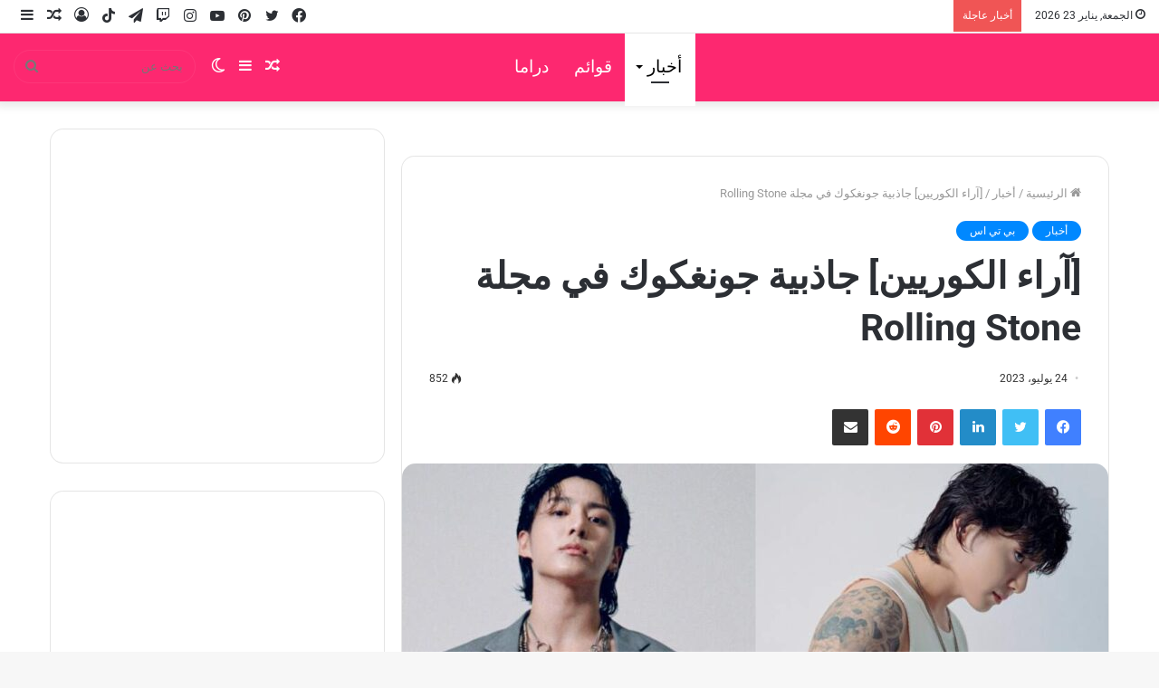

--- FILE ---
content_type: text/html; charset=UTF-8
request_url: https://arakpop.com/%D8%A2%D8%B1%D8%A7%D8%A1-%D8%A7%D9%84%D9%83%D9%88%D8%B1%D9%8A%D9%8A%D9%86-%D8%AC%D8%A7%D8%B0%D8%A8%D9%8A%D8%A9-%D8%AC%D9%88%D9%86%D8%BA%D9%83%D9%88%D9%83-%D9%81%D9%8A-%D9%85%D8%AC%D9%84%D8%A9-rollin/
body_size: 39645
content:
<!DOCTYPE html><html dir="rtl" lang="ar" class="" data-skin="light"><head><script data-no-optimize="1">var litespeed_docref=sessionStorage.getItem("litespeed_docref");litespeed_docref&&(Object.defineProperty(document,"referrer",{get:function(){return litespeed_docref}}),sessionStorage.removeItem("litespeed_docref"));</script> <meta charset="UTF-8" /><link rel="profile" href="http://gmpg.org/xfn/11" /><meta name='robots' content='index, follow, max-image-preview:large, max-snippet:-1, max-video-preview:-1' /><title>[آراء الكوريين] جاذبية جونغكوك في مجلة Rolling Stone - آراكيبوب | ‎arakpop</title><meta name="description" content="آراكيبوب | ‎arakpop في العدد الأخير من مجلة Rolling Stone، ظهر النجم الكوري جونغكوك بمظهر يجذب الأنظار ويثير الإعجاب" /><link rel="canonical" href="https://arakpop.com/آراء-الكوريين-جاذبية-جونغكوك-في-مجلة-rollin/" /><meta property="og:locale" content="ar_AR" /><meta property="og:type" content="article" /><meta property="og:title" content="[آراء الكوريين] جاذبية جونغكوك في مجلة Rolling Stone - آراكيبوب | ‎arakpop" /><meta property="og:description" content="آراكيبوب | ‎arakpop في العدد الأخير من مجلة Rolling Stone، ظهر النجم الكوري جونغكوك بمظهر يجذب الأنظار ويثير الإعجاب" /><meta property="og:url" content="https://arakpop.com/آراء-الكوريين-جاذبية-جونغكوك-في-مجلة-rollin/" /><meta property="og:site_name" content="آراكيبوب | ‎arakpop" /><meta property="article:published_time" content="2023-07-24T17:12:24+00:00" /><meta property="article:modified_time" content="2023-07-24T22:57:33+00:00" /><meta property="og:image" content="https://arakpop.com/wp-content/uploads/2023/07/1690205886187_compress41.jpg" /><meta property="og:image:width" content="1080" /><meta property="og:image:height" content="608" /><meta property="og:image:type" content="image/jpeg" /><meta name="author" content="arakpop" /><meta name="twitter:card" content="summary_large_image" /><meta name="twitter:label1" content="كُتب بواسطة" /><meta name="twitter:data1" content="arakpop" /> <script type="application/ld+json" class="yoast-schema-graph">{"@context":"https://schema.org","@graph":[{"@type":"Article","@id":"https://arakpop.com/%d8%a2%d8%b1%d8%a7%d8%a1-%d8%a7%d9%84%d9%83%d9%88%d8%b1%d9%8a%d9%8a%d9%86-%d8%ac%d8%a7%d8%b0%d8%a8%d9%8a%d8%a9-%d8%ac%d9%88%d9%86%d8%ba%d9%83%d9%88%d9%83-%d9%81%d9%8a-%d9%85%d8%ac%d9%84%d8%a9-rollin/#article","isPartOf":{"@id":"https://arakpop.com/%d8%a2%d8%b1%d8%a7%d8%a1-%d8%a7%d9%84%d9%83%d9%88%d8%b1%d9%8a%d9%8a%d9%86-%d8%ac%d8%a7%d8%b0%d8%a8%d9%8a%d8%a9-%d8%ac%d9%88%d9%86%d8%ba%d9%83%d9%88%d9%83-%d9%81%d9%8a-%d9%85%d8%ac%d9%84%d8%a9-rollin/"},"author":{"name":"arakpop","@id":"https://arakpop.com/#/schema/person/8df44e127ea2efc47223467ded4d6306"},"headline":"[آراء الكوريين] جاذبية جونغكوك في مجلة Rolling Stone","datePublished":"2023-07-24T17:12:24+00:00","dateModified":"2023-07-24T22:57:33+00:00","mainEntityOfPage":{"@id":"https://arakpop.com/%d8%a2%d8%b1%d8%a7%d8%a1-%d8%a7%d9%84%d9%83%d9%88%d8%b1%d9%8a%d9%8a%d9%86-%d8%ac%d8%a7%d8%b0%d8%a8%d9%8a%d8%a9-%d8%ac%d9%88%d9%86%d8%ba%d9%83%d9%88%d9%83-%d9%81%d9%8a-%d9%85%d8%ac%d9%84%d8%a9-rollin/"},"wordCount":11,"commentCount":0,"publisher":{"@id":"https://arakpop.com/#organization"},"image":{"@id":"https://arakpop.com/%d8%a2%d8%b1%d8%a7%d8%a1-%d8%a7%d9%84%d9%83%d9%88%d8%b1%d9%8a%d9%8a%d9%86-%d8%ac%d8%a7%d8%b0%d8%a8%d9%8a%d8%a9-%d8%ac%d9%88%d9%86%d8%ba%d9%83%d9%88%d9%83-%d9%81%d9%8a-%d9%85%d8%ac%d9%84%d8%a9-rollin/#primaryimage"},"thumbnailUrl":"https://arakpop.com/wp-content/uploads/2023/07/1690205886187_compress41.jpg","keywords":["arakpop","BTS","Jungkook","آراء الكوريين","اخبار الكيبوب","بتس","بي تي إس","بي تي اس","جاذبية جونغكوك في مجلة Rolling Stone","جونغكوك","مجلة Rolling Stone","وكالة هايب"],"articleSection":["أخبار","بي تي اس"],"inLanguage":"ar","potentialAction":[{"@type":"CommentAction","name":"Comment","target":["https://arakpop.com/%d8%a2%d8%b1%d8%a7%d8%a1-%d8%a7%d9%84%d9%83%d9%88%d8%b1%d9%8a%d9%8a%d9%86-%d8%ac%d8%a7%d8%b0%d8%a8%d9%8a%d8%a9-%d8%ac%d9%88%d9%86%d8%ba%d9%83%d9%88%d9%83-%d9%81%d9%8a-%d9%85%d8%ac%d9%84%d8%a9-rollin/#respond"]}]},{"@type":"WebPage","@id":"https://arakpop.com/%d8%a2%d8%b1%d8%a7%d8%a1-%d8%a7%d9%84%d9%83%d9%88%d8%b1%d9%8a%d9%8a%d9%86-%d8%ac%d8%a7%d8%b0%d8%a8%d9%8a%d8%a9-%d8%ac%d9%88%d9%86%d8%ba%d9%83%d9%88%d9%83-%d9%81%d9%8a-%d9%85%d8%ac%d9%84%d8%a9-rollin/","url":"https://arakpop.com/%d8%a2%d8%b1%d8%a7%d8%a1-%d8%a7%d9%84%d9%83%d9%88%d8%b1%d9%8a%d9%8a%d9%86-%d8%ac%d8%a7%d8%b0%d8%a8%d9%8a%d8%a9-%d8%ac%d9%88%d9%86%d8%ba%d9%83%d9%88%d9%83-%d9%81%d9%8a-%d9%85%d8%ac%d9%84%d8%a9-rollin/","name":"[آراء الكوريين] جاذبية جونغكوك في مجلة Rolling Stone - آراكيبوب | ‎arakpop","isPartOf":{"@id":"https://arakpop.com/#website"},"primaryImageOfPage":{"@id":"https://arakpop.com/%d8%a2%d8%b1%d8%a7%d8%a1-%d8%a7%d9%84%d9%83%d9%88%d8%b1%d9%8a%d9%8a%d9%86-%d8%ac%d8%a7%d8%b0%d8%a8%d9%8a%d8%a9-%d8%ac%d9%88%d9%86%d8%ba%d9%83%d9%88%d9%83-%d9%81%d9%8a-%d9%85%d8%ac%d9%84%d8%a9-rollin/#primaryimage"},"image":{"@id":"https://arakpop.com/%d8%a2%d8%b1%d8%a7%d8%a1-%d8%a7%d9%84%d9%83%d9%88%d8%b1%d9%8a%d9%8a%d9%86-%d8%ac%d8%a7%d8%b0%d8%a8%d9%8a%d8%a9-%d8%ac%d9%88%d9%86%d8%ba%d9%83%d9%88%d9%83-%d9%81%d9%8a-%d9%85%d8%ac%d9%84%d8%a9-rollin/#primaryimage"},"thumbnailUrl":"https://arakpop.com/wp-content/uploads/2023/07/1690205886187_compress41.jpg","datePublished":"2023-07-24T17:12:24+00:00","dateModified":"2023-07-24T22:57:33+00:00","description":"آراكيبوب | ‎arakpop في العدد الأخير من مجلة Rolling Stone، ظهر النجم الكوري جونغكوك بمظهر يجذب الأنظار ويثير الإعجاب","breadcrumb":{"@id":"https://arakpop.com/%d8%a2%d8%b1%d8%a7%d8%a1-%d8%a7%d9%84%d9%83%d9%88%d8%b1%d9%8a%d9%8a%d9%86-%d8%ac%d8%a7%d8%b0%d8%a8%d9%8a%d8%a9-%d8%ac%d9%88%d9%86%d8%ba%d9%83%d9%88%d9%83-%d9%81%d9%8a-%d9%85%d8%ac%d9%84%d8%a9-rollin/#breadcrumb"},"inLanguage":"ar","potentialAction":[{"@type":"ReadAction","target":["https://arakpop.com/%d8%a2%d8%b1%d8%a7%d8%a1-%d8%a7%d9%84%d9%83%d9%88%d8%b1%d9%8a%d9%8a%d9%86-%d8%ac%d8%a7%d8%b0%d8%a8%d9%8a%d8%a9-%d8%ac%d9%88%d9%86%d8%ba%d9%83%d9%88%d9%83-%d9%81%d9%8a-%d9%85%d8%ac%d9%84%d8%a9-rollin/"]}]},{"@type":"ImageObject","inLanguage":"ar","@id":"https://arakpop.com/%d8%a2%d8%b1%d8%a7%d8%a1-%d8%a7%d9%84%d9%83%d9%88%d8%b1%d9%8a%d9%8a%d9%86-%d8%ac%d8%a7%d8%b0%d8%a8%d9%8a%d8%a9-%d8%ac%d9%88%d9%86%d8%ba%d9%83%d9%88%d9%83-%d9%81%d9%8a-%d9%85%d8%ac%d9%84%d8%a9-rollin/#primaryimage","url":"https://arakpop.com/wp-content/uploads/2023/07/1690205886187_compress41.jpg","contentUrl":"https://arakpop.com/wp-content/uploads/2023/07/1690205886187_compress41.jpg","width":1080,"height":608,"caption":"جاذبية جونغكوك في مجلة Rolling Stone"},{"@type":"BreadcrumbList","@id":"https://arakpop.com/%d8%a2%d8%b1%d8%a7%d8%a1-%d8%a7%d9%84%d9%83%d9%88%d8%b1%d9%8a%d9%8a%d9%86-%d8%ac%d8%a7%d8%b0%d8%a8%d9%8a%d8%a9-%d8%ac%d9%88%d9%86%d8%ba%d9%83%d9%88%d9%83-%d9%81%d9%8a-%d9%85%d8%ac%d9%84%d8%a9-rollin/#breadcrumb","itemListElement":[{"@type":"ListItem","position":1,"name":"رئيسية","item":"https://arakpop.com/"},{"@type":"ListItem","position":2,"name":"أخبار","item":"https://arakpop.com/category/%d8%a3%d8%ae%d8%a8%d8%a7%d8%b1/"},{"@type":"ListItem","position":3,"name":"[آراء الكوريين] جاذبية جونغكوك في مجلة Rolling Stone"}]},{"@type":"WebSite","@id":"https://arakpop.com/#website","url":"https://arakpop.com/","name":"آراكيبوب | ‎arakpop","description":"أول من يرصد كل اخبار الكيبوب والدراما الكورية على مدار الساعة.","publisher":{"@id":"https://arakpop.com/#organization"},"potentialAction":[{"@type":"SearchAction","target":{"@type":"EntryPoint","urlTemplate":"https://arakpop.com/?s={search_term_string}"},"query-input":{"@type":"PropertyValueSpecification","valueRequired":true,"valueName":"search_term_string"}}],"inLanguage":"ar"},{"@type":"Organization","@id":"https://arakpop.com/#organization","name":"آراكيبوب | ‎arakpop","url":"https://arakpop.com/","logo":{"@type":"ImageObject","inLanguage":"ar","@id":"https://arakpop.com/#/schema/logo/image/","url":"https://arakpop.com/wp-content/uploads/2022/02/android-chrome-192x192-1.png","contentUrl":"https://arakpop.com/wp-content/uploads/2022/02/android-chrome-192x192-1.png","width":192,"height":192,"caption":"آراكيبوب | ‎arakpop"},"image":{"@id":"https://arakpop.com/#/schema/logo/image/"}},{"@type":"Person","@id":"https://arakpop.com/#/schema/person/8df44e127ea2efc47223467ded4d6306","name":"arakpop","image":{"@type":"ImageObject","inLanguage":"ar","@id":"https://arakpop.com/#/schema/person/image/","url":"https://arakpop.com/wp-content/litespeed/avatar/03f9c080e39b7bd0acc45745d32bed66.jpg?ver=1769030140","contentUrl":"https://arakpop.com/wp-content/litespeed/avatar/03f9c080e39b7bd0acc45745d32bed66.jpg?ver=1769030140","caption":"arakpop"},"sameAs":["http://arakpop.com","latifamechmech33@gmail.com"]}]}</script> <link rel="alternate" type="application/rss+xml" title="آراكيبوب | ‎arakpop &laquo; الخلاصة" href="https://arakpop.com/feed/" /><link rel="alternate" type="application/rss+xml" title="آراكيبوب | ‎arakpop &laquo; خلاصة التعليقات" href="https://arakpop.com/comments/feed/" /><link rel="alternate" type="application/rss+xml" title="آراكيبوب | ‎arakpop &laquo; [آراء الكوريين] جاذبية جونغكوك في مجلة Rolling Stone خلاصة التعليقات" href="https://arakpop.com/%d8%a2%d8%b1%d8%a7%d8%a1-%d8%a7%d9%84%d9%83%d9%88%d8%b1%d9%8a%d9%8a%d9%86-%d8%ac%d8%a7%d8%b0%d8%a8%d9%8a%d8%a9-%d8%ac%d9%88%d9%86%d8%ba%d9%83%d9%88%d9%83-%d9%81%d9%8a-%d9%85%d8%ac%d9%84%d8%a9-rollin/feed/" /><style id="litespeed-ccss">.lazyload{max-width:100%}ol,ul{box-sizing:border-box}:root{--wp--preset--font-size--normal:16px;--wp--preset--font-size--huge:42px}.screen-reader-text{border:0;clip-path:inset(50%);height:1px;margin:-1px;overflow:hidden;padding:0;position:absolute;width:1px;word-wrap:normal!important}html :where(img[class*=wp-image-]){height:auto;max-width:100%}:where(figure){margin:0 0 1em}:root{--wp--preset--aspect-ratio--square:1;--wp--preset--aspect-ratio--4-3:4/3;--wp--preset--aspect-ratio--3-4:3/4;--wp--preset--aspect-ratio--3-2:3/2;--wp--preset--aspect-ratio--2-3:2/3;--wp--preset--aspect-ratio--16-9:16/9;--wp--preset--aspect-ratio--9-16:9/16;--wp--preset--color--black:#000000;--wp--preset--color--cyan-bluish-gray:#abb8c3;--wp--preset--color--white:#ffffff;--wp--preset--color--pale-pink:#f78da7;--wp--preset--color--vivid-red:#cf2e2e;--wp--preset--color--luminous-vivid-orange:#ff6900;--wp--preset--color--luminous-vivid-amber:#fcb900;--wp--preset--color--light-green-cyan:#7bdcb5;--wp--preset--color--vivid-green-cyan:#00d084;--wp--preset--color--pale-cyan-blue:#8ed1fc;--wp--preset--color--vivid-cyan-blue:#0693e3;--wp--preset--color--vivid-purple:#9b51e0;--wp--preset--gradient--vivid-cyan-blue-to-vivid-purple:linear-gradient(135deg,rgba(6,147,227,1) 0%,rgb(155,81,224) 100%);--wp--preset--gradient--light-green-cyan-to-vivid-green-cyan:linear-gradient(135deg,rgb(122,220,180) 0%,rgb(0,208,130) 100%);--wp--preset--gradient--luminous-vivid-amber-to-luminous-vivid-orange:linear-gradient(135deg,rgba(252,185,0,1) 0%,rgba(255,105,0,1) 100%);--wp--preset--gradient--luminous-vivid-orange-to-vivid-red:linear-gradient(135deg,rgba(255,105,0,1) 0%,rgb(207,46,46) 100%);--wp--preset--gradient--very-light-gray-to-cyan-bluish-gray:linear-gradient(135deg,rgb(238,238,238) 0%,rgb(169,184,195) 100%);--wp--preset--gradient--cool-to-warm-spectrum:linear-gradient(135deg,rgb(74,234,220) 0%,rgb(151,120,209) 20%,rgb(207,42,186) 40%,rgb(238,44,130) 60%,rgb(251,105,98) 80%,rgb(254,248,76) 100%);--wp--preset--gradient--blush-light-purple:linear-gradient(135deg,rgb(255,206,236) 0%,rgb(152,150,240) 100%);--wp--preset--gradient--blush-bordeaux:linear-gradient(135deg,rgb(254,205,165) 0%,rgb(254,45,45) 50%,rgb(107,0,62) 100%);--wp--preset--gradient--luminous-dusk:linear-gradient(135deg,rgb(255,203,112) 0%,rgb(199,81,192) 50%,rgb(65,88,208) 100%);--wp--preset--gradient--pale-ocean:linear-gradient(135deg,rgb(255,245,203) 0%,rgb(182,227,212) 50%,rgb(51,167,181) 100%);--wp--preset--gradient--electric-grass:linear-gradient(135deg,rgb(202,248,128) 0%,rgb(113,206,126) 100%);--wp--preset--gradient--midnight:linear-gradient(135deg,rgb(2,3,129) 0%,rgb(40,116,252) 100%);--wp--preset--font-size--small:13px;--wp--preset--font-size--medium:20px;--wp--preset--font-size--large:36px;--wp--preset--font-size--x-large:42px;--wp--preset--spacing--20:0.44rem;--wp--preset--spacing--30:0.67rem;--wp--preset--spacing--40:1rem;--wp--preset--spacing--50:1.5rem;--wp--preset--spacing--60:2.25rem;--wp--preset--spacing--70:3.38rem;--wp--preset--spacing--80:5.06rem;--wp--preset--shadow--natural:6px 6px 9px rgba(0, 0, 0, 0.2);--wp--preset--shadow--deep:12px 12px 50px rgba(0, 0, 0, 0.4);--wp--preset--shadow--sharp:6px 6px 0px rgba(0, 0, 0, 0.2);--wp--preset--shadow--outlined:6px 6px 0px -3px rgba(255, 255, 255, 1), 6px 6px rgba(0, 0, 0, 1);--wp--preset--shadow--crisp:6px 6px 0px rgba(0, 0, 0, 1)}html{-ms-touch-action:manipulation;touch-action:manipulation;-webkit-text-size-adjust:100%;-ms-text-size-adjust:100%}article,aside,figure,footer,header,nav{display:block}a{background-color:#fff0}b{font-weight:inherit}b{font-weight:600}small{font-size:80%}img{border-style:none}figure{margin:1em 0}button,input,textarea{font:inherit}button,input{overflow:visible}button,input,textarea{margin:0}button{text-transform:none}button,html [type="button"],[type="submit"]{-webkit-appearance:button}button::-moz-focus-inner,input::-moz-focus-inner{border:0;padding:0}button:-moz-focusring,input:-moz-focusring{outline:1px dotted ButtonText}textarea{overflow:auto}[type="checkbox"]{box-sizing:border-box;padding:0}[type="search"]{-webkit-appearance:textfield}[type="search"]::-webkit-search-cancel-button,[type="search"]::-webkit-search-decoration{-webkit-appearance:none}*{padding:0;margin:0;list-style:none;border:0;outline:none;box-sizing:border-box}*:before,*:after{box-sizing:border-box}body{background:#F7F7F7;color:#2c2f34;font-family:-apple-system,BlinkMacSystemFont,"Segoe UI",Roboto,Oxygen,Oxygen-Sans,Ubuntu,Cantarell,"Helvetica Neue","Open Sans",Arial,sans-serif;font-size:13px;line-height:21px}h1,h2,h3,h4,.the-subtitle{line-height:1.4;font-weight:600}h1{font-size:41px;font-weight:700}h2{font-size:27px}h3{font-size:23px}h4,.the-subtitle{font-size:17px}a{color:#333;text-decoration:none}img{max-width:100%;height:auto}p{line-height:21px}.says,.screen-reader-text,.comment-form-comment label{clip:rect(1px,1px,1px,1px);position:absolute!important;height:1px;width:1px;overflow:hidden}.stream-item{text-align:center;position:relative;z-index:2;margin:20px 0;padding:0}.stream-item-top-wrapper~.stream-item-below-header{margin-top:0}@media (max-width:991px){.has-header-ad.has-header-below-ad .stream-item-below-header{margin-top:0}}@media (max-width:768px){.hide_share_post_top .share-buttons-top{display:none!important}}.tie-icon:before,[class^="tie-icon-"],[class*=" tie-icon-"]{font-family:"tiefonticon"!important;speak:never;font-style:normal;font-weight:400;font-variant:normal;text-transform:none;line-height:1;-webkit-font-smoothing:antialiased;-moz-osx-font-smoothing:grayscale;display:inline-block}.tie-popup,#autocomplete-suggestions{display:none}.container{margin-right:auto;margin-left:auto;padding-left:15px;padding-right:15px}.container:after{content:"";display:table;clear:both}@media (min-width:768px){.container{width:100%}}@media (min-width:1200px){.container{max-width:1200px}}.tie-row{margin-left:-15px;margin-right:-15px}.tie-row:after{content:"";display:table;clear:both}.tie-col-md-4,.tie-col-md-8,.tie-col-xs-12{position:relative;min-height:1px;padding-left:15px;padding-right:15px}.tie-col-xs-12{float:left}.tie-col-xs-12{width:100%}@media (min-width:992px){.tie-col-md-4,.tie-col-md-8{float:left}.tie-col-md-4{width:33.33333%}.tie-col-md-8{width:66.66667%}}.tie-alignleft{float:left}.tie-alignright{float:right}.fullwidth{width:100%!important}.clearfix:before,.clearfix:after{content:" ";display:block;height:0;overflow:hidden}.clearfix:after{clear:both}.tie-container,#tie-wrapper{height:100%;min-height:650px}.tie-container{position:relative;overflow:hidden}#tie-wrapper{background:#fff;position:relative;z-index:108;height:100%;margin:0 auto}.container-wrapper{background:#fff;border:1px solid rgb(0 0 0/.1);border-radius:2px;padding:30px}#content{margin-top:30px}@media (max-width:991px){#content{margin-top:15px}}.site-content{-ms-word-wrap:break-word;word-wrap:break-word}.theme-header{background:#fff;position:relative;z-index:999}.theme-header:after{content:"";display:table;clear:both}.theme-header.has-shadow{box-shadow:0 0 10px 5px rgb(0 0 0/.1)}.is-stretch-header .container{max-width:100%}#logo{margin-top:40px;margin-bottom:40px;display:block;float:left}#logo img{vertical-align:middle}#logo a{display:inline-block}@media (max-width:991px){#theme-header.has-normal-width-logo #logo{margin:14px 0!important;text-align:left;line-height:1}#theme-header.has-normal-width-logo #logo img{width:auto;height:auto;max-width:190px}}@media (max-width:479px){#theme-header.has-normal-width-logo #logo img{max-width:160px;max-height:60px!important}}@media (max-width:991px){#theme-header.mobile-header-centered.header-layout-1 .header-layout-1-logo{width:auto!important}#theme-header.mobile-header-centered #logo{float:none;text-align:center}}.components{float:right}.components>li{position:relative;float:right;list-style:none}.components>li.social-icons-item{margin:0}.components>li>a{display:block;position:relative;width:30px;text-align:center;line-height:inherit;font-size:16px}.components .search-bar{width:auto;border:solid rgb(0 0 0/.1);border-width:0 1px;margin-left:10px}.components #search{position:relative;background:#fff0}.components #search-input{border:0;margin-bottom:0;line-height:inherit;width:100%;background:#fff0;padding:0 25px 0 10px;border-radius:0;box-sizing:border-box;font-size:inherit}.components #search-submit{position:absolute;right:0;top:0;width:40px;line-height:inherit;color:#777;background:#fff0;font-size:15px;padding:0}.header-layout-1 #menu-components-wrap{display:-webkit-flex;display:-ms-flexbox;display:flex;-webkit-justify-content:flex-end;-ms-flex-pack:end;justify-content:flex-end}.header-layout-1 .main-menu-wrapper{display:table;width:100%}.header-layout-1 #logo{line-height:1;float:left;margin-top:20px;margin-bottom:20px}.header-layout-1 .header-layout-1-logo{display:table-cell;vertical-align:middle;float:none}.header-layout-1 #main-nav .components .search-bar{border:none}.header-layout-1 #main-nav .components #search-input{border:1px solid rgb(0 0 0/.1);line-height:initial;padding-top:10px;padding-bottom:10px}.header-layout-1.main-nav-dark #main-nav .components #search-input{border-color:rgb(255 255 255/.07)}.header-layout-4 #menu-components-wrap{-webkit-justify-content:flex-start;-ms-flex-pack:start;justify-content:flex-start;padding-left:25px}.header-layout-4 #menu-components-wrap .main-menu-wrap{-webkit-flex-grow:1;-ms-flex-positive:1;flex-grow:1}@media (max-width:991px){.header-layout-1 .main-menu-wrapper{border-width:0;display:-webkit-flex;display:-ms-flexbox;display:flex;-webkit-flex-flow:row nowrap;-ms-flex-flow:row nowrap;flex-flow:row nowrap;-webkit-align-items:center;-ms-flex-align:center;align-items:center;-webkit-justify-content:space-between;-ms-flex-pack:justify;justify-content:space-between}}.mobile-header-components{display:none;z-index:10;height:30px;line-height:30px;-webkit-flex-wrap:nowrap;-ms-flex-wrap:nowrap;flex-wrap:nowrap;-webkit-flex:1 1 0%;-ms-flex:1 1 0%;flex:1 1 0%}.mobile-header-components .components{float:none;display:-webkit-flex!important;display:-ms-flexbox!important;display:flex!important;-webkit-justify-content:stretch;-ms-flex-pack:stretch;justify-content:stretch}.mobile-header-components .components li.custom-menu-link{display:inline-block;float:none}.mobile-header-components .components li.custom-menu-link>a{width:20px;padding-bottom:15px}.header-layout-1.main-nav-dark .mobile-header-components .components li.custom-menu-link>a{color:#fff}.mobile-header-components [class^="tie-icon-"]{font-size:18px;width:20px;height:20px;vertical-align:middle}.mobile-header-components .tie-mobile-menu-icon{font-size:20px}.mobile-header-components .nav-icon{display:inline-block;width:20px;height:2px;background-color:#2c2f34;position:relative;top:-4px}.mobile-header-components .nav-icon:before,.mobile-header-components .nav-icon:after{position:absolute;right:0;background-color:#2c2f34;content:"";display:block;width:100%;height:100%;-webkit-transform:translateZ(0);transform:translateZ(0);-webkit-backface-visibility:hidden;backface-visibility:hidden}.mobile-header-components .nav-icon:before{-webkit-transform:translateY(-7px);-ms-transform:translateY(-7px);transform:translateY(-7px)}.mobile-header-components .nav-icon:after{-webkit-transform:translateY(7px);-ms-transform:translateY(7px);transform:translateY(7px)}.mobile-header-components .nav-icon.is-layout-2:before,.mobile-header-components .nav-icon.is-layout-2:after{width:70%;right:15%}.main-nav-dark.header-layout-1 .mobile-header-components .nav-icon,.main-nav-dark.header-layout-1 .mobile-header-components .nav-icon:before,.main-nav-dark.header-layout-1 .mobile-header-components .nav-icon:after{background-color:#fff}#mobile-header-components-area_1 .components li.custom-menu-link>a{margin-right:15px}#mobile-header-components-area_2 .components{-webkit-flex-direction:row-reverse;-ms-flex-direction:row-reverse;flex-direction:row-reverse}#mobile-header-components-area_2 .components li.custom-menu-link>a{margin-left:15px}@media (max-width:991px){#tie-body #mobile-container,.mobile-header-components{display:block}#slide-sidebar-widgets{display:none}}.top-nav{background-color:#fff;position:relative;z-index:10;line-height:35px;border:1px solid rgb(0 0 0/.1);border-width:1px 0;color:#2c2f34}.main-nav-below.top-nav-above .top-nav{border-top-width:0}.top-nav a:not(.button):not(:hover){color:#2c2f34}.topbar-wrapper{display:-webkit-flex;display:-ms-flexbox;display:flex;min-height:35px}.top-nav .tie-alignleft,.top-nav .tie-alignright{-webkit-flex-grow:1;-ms-flex-positive:1;flex-grow:1;position:relative}.top-nav.has-breaking-news .tie-alignleft{-webkit-flex:1 0 100px;-ms-flex:1 0 100px;flex:1 0 100px}.top-nav.has-breaking-news .tie-alignright{-webkit-flex-grow:0;-ms-flex-positive:0;flex-grow:0;z-index:1}.topbar-today-date{float:left;padding-right:15px;font-size:12px;-webkit-flex-shrink:0;-ms-flex-negative:0;flex-shrink:0}.topbar-today-date:before{font-size:13px;content:""}@media (max-width:991px){.topbar-today-date,.theme-header .components{display:none}}.breaking{display:none}.main-nav-wrapper{position:relative;z-index:4}.main-nav{position:relative;border:1px solid rgb(0 0 0/.1);border-width:1px 0}.main-menu-wrapper{border:0 solid rgb(0 0 0/.1);position:relative}@media (min-width:992px){.header-menu{float:left}.header-menu .menu li{display:block;float:left}.header-menu .menu a{display:block;position:relative}.header-menu .menu .sub-menu a{padding:8px 10px}.header-menu .menu ul{box-shadow:0 2px 5px rgb(0 0 0/.1)}.header-menu .menu ul li{position:relative}.header-menu .menu ul a{border-width:0 0 1px}#main-nav{z-index:9;line-height:60px}.main-menu .menu>li>a{padding:0 14px;font-size:13px;font-weight:600}.main-menu .menu>li>.menu-sub-content{border-top:2px solid #08f}.main-menu .menu>li.tie-current-menu{border-bottom:5px solid #08f;margin-bottom:-5px}.main-menu .menu>li.tie-current-menu>a:after{content:"";width:20px;height:2px;position:absolute;margin-top:17px;left:50%;top:50%;bottom:auto;right:auto;-webkit-transform:translateX(-50%) translateY(-50%);-ms-transform:translateX(-50%) translateY(-50%);transform:translateX(-50%) translateY(-50%);background:#2c2f34}.main-menu .menu ul{line-height:20px;z-index:1}.main-menu .menu-sub-content{display:none;padding:15px;width:230px;position:absolute;box-shadow:0 2px 2px rgb(0 0 0/.15)}.main-menu .menu-sub-content a{width:200px}nav.main-nav .menu>li.tie-current-menu>a{background-color:#08f;color:#fff}.main-nav-dark .main-nav{background:#1f2024;border-width:0}.main-nav-dark .main-nav .search-bar{border-color:rgb(255 255 255/.07)}.main-nav-dark .main-nav .components>li>a{color:#fff}.main-nav-dark .main-menu .menu>li a{color:#fff}.main-nav-dark .main-menu .menu-sub-content{background:#1f2024;color:#fff}.main-nav-dark .main-menu .menu ul a{border-color:rgb(255 255 255/.04)}}@media (min-width:992px){.menu-item-has-children>a:before{content:"";position:absolute;right:12px;margin-top:2px;top:50%;bottom:auto;-webkit-transform:translateY(-50%);-ms-transform:translateY(-50%);transform:translateY(-50%);width:0;height:0;border:4px solid #fff0;border-top:4px solid #fff}.menu>.menu-item-has-children:not(.is-icon-only)>a{padding-right:25px}.main-menu .menu>li.tie-current-menu>a:before{border-top-color:#fff}}@media (min-width:992px){.header-layout-1.main-nav-below.top-nav-above .main-nav{margin-top:-1px}.header-layout-1.main-nav-below.top-nav-above .top-nav{border-top-width:0}.header-layout-1.main-nav-below.top-nav-above .breaking-title{top:0;margin-bottom:-1px}}.header-layout-1.has-shadow:not(.top-nav-below) .main-nav{border-bottom:0!important}@media only screen and (min-width:992px) and (max-width:1100px){.main-nav .menu>li:not(.is-icon-only)>a{padding-left:7px;padding-right:7px}.main-nav .menu>li:not(.is-icon-only)>a:before{display:none}}@media (max-width:991px){#sticky-logo{display:none}}@media (min-width:992px){#sticky-logo{overflow:hidden;float:left;vertical-align:middle}#sticky-logo a{line-height:1;display:inline-block}#sticky-logo img{position:relative;vertical-align:middle;padding:8px 10px;top:-1px;max-height:50px}.header-layout-1 #sticky-logo img{padding:0}.header-layout-1:not(.has-custom-sticky-logo) #sticky-logo{display:none}.theme-header #sticky-logo img{opacity:0;visibility:hidden;width:0!important;-webkit-transform:translateY(75%);-ms-transform:translateY(75%);transform:translateY(75%)}.header-layout-1 .flex-placeholder{-webkit-flex-grow:1;-ms-flex-positive:1;flex-grow:1}}@media (max-width:991px){#tie-wrapper header#theme-header{box-shadow:none;background:transparent!important}.header-layout-1 .main-nav{border-width:0;box-shadow:0 3px 7px 0 rgb(0 0 0/.1)}.header-layout-1 .main-nav{background-color:#fff}.main-nav-dark.header-layout-1 .main-nav{background-color:#1f2024}.header-layout-1 #menu-components-wrap{display:none}.main-menu-wrapper .tie-alignleft{width:100%}}.main-nav-dark .main-nav input{color:#ccc}.breaking{float:left;width:100%;height:35px;line-height:35px;display:block!important}.breaking-title{padding:0 10px;display:block;float:left;color:#fff;font-size:12px;position:relative}.breaking-title span{position:relative;z-index:1}.breaking-title span.breaking-icon{display:none}@media (max-width:600px){.breaking-title span.breaking-icon{display:inline-block}.breaking-title .breaking-title-text{display:none}}.breaking-title:before{content:"";background:#f05555;width:100%;height:100%;position:absolute;left:0;top:0;z-index:0}.breaking-news{display:none}@media (max-width:767px){.magazine1:not(.has-builder):not(.error404) .main-content,.magazine1:not(.has-builder):not(.error404) .sidebar{padding-left:0;padding-right:0}}textarea,input{border:1px solid rgb(0 0 0/.1);color:#2c2f34;font-size:13px;outline:none;padding:5px;line-height:23px;border-radius:2px;max-width:100%;background-color:#fff0}textarea,input:not([type="checkbox"]):not([type="radio"]){-webkit-appearance:none;-moz-appearance:none;appearance:none;outline:none}textarea{width:100%}@media (max-width:767px){input:not([type="submit"]),textarea{font-size:16px!important}}.button,[type="submit"]{width:auto;position:relative;background-color:#08f;color:#fff;padding:7px 15px;margin:0;font-weight:400;font-size:13px;display:inline-block;text-align:center;line-height:21px;border:none;text-decoration:none;vertical-align:middle;border-radius:2px;-webkit-appearance:none;-moz-appearance:none;appearance:none}.background-overlay{background-attachment:fixed}.sidebar-left .main-content{float:right;padding-left:5px}.sidebar-left .sidebar{float:left}@media (min-width:992px){.sidebar-left.magazine1 .main-content{padding-left:3px}}.post-thumb{position:relative;height:100%;display:block;-webkit-backface-visibility:hidden;backface-visibility:hidden;-webkit-transform:rotate(0);-ms-transform:rotate(0);transform:rotate(0)}.post-thumb img{width:100%;display:block}.post-meta{margin:10px 0 8px;font-size:12px;overflow:hidden}.post-meta{color:#767676}.post-meta .meta-item{margin-right:8px;display:inline-block}.post-meta .meta-item.tie-icon:before{padding-right:3px}.post-meta .meta-item.date:before{content:""}.post-meta .tie-alignright .meta-item:last-child{margin:0!important}@media (max-width:767px){.entry-header .post-meta>span,.entry-header .post-meta>div,.main-content .post-meta>span,.main-content .post-meta>div{float:left}}.warm{color:#f47512}.post-cat-wrap{position:relative;z-index:3;margin-bottom:5px;font-weight:400;font-family:inherit!important;line-height:0;display:block}.post-cat{display:inline-block;background:#08f;color:#fff;padding:0 6px;font-size:12px;line-height:1.85em;margin-right:4px;position:relative;white-space:nowrap;word-wrap:normal;letter-spacing:0;border-radius:2px}.post-cat:first-child:last-child{margin:0}#breadcrumb{margin:50px 0 0}#breadcrumb,#breadcrumb a:not(:hover){color:#999}#breadcrumb .delimiter{margin:0 3px;font-style:normal}.entry-header-outer #breadcrumb{margin:0 0 20px;padding:0}@media (max-width:767px){.single-post #breadcrumb .current,.single-post #breadcrumb em:last-of-type{display:none}}.author-avatar{display:block}.author-avatar img{border-radius:50%;max-width:111px}.social-icons-item{float:right;margin-left:6px;position:relative}.social-icons-item .social-link span{color:#2c2f34;line-height:unset}.social-icons-widget .social-icons-item .social-link{width:24px;height:24px;line-height:24px;padding:0;display:block;text-align:center;border-radius:2px}.top-nav .components>li.social-icons-item .social-link:not(:hover) span{color:#2c2f34}.social-icons-item .facebook-social-icon{background-color:#4080FF!important}.social-icons-item .facebook-social-icon span{color:#4080FF}.social-icons-item .twitter-social-icon{background-color:#40bff5!important}.social-icons-item .twitter-social-icon span{color:#40bff5}.social-icons-item .pinterest-social-icon{background-color:#e13138!important}.social-icons-item .pinterest-social-icon span{color:#e13138}.social-icons-item .instagram-social-icon{background-color:#c13584!important}.social-icons-item .instagram-social-icon span{color:#c13584}.social-icons-item .youtube-social-icon{background-color:#ef4e41!important}.social-icons-item .youtube-social-icon span{color:#ef4e41}.social-icons-item .twitch-social-icon{background-color:#6441a5!important}.social-icons-item .twitch-social-icon span{color:#6441a5}.social-icons-item .tiktok-social-icon{background-color:#EE1D52!important}.social-icons-item .tiktok-social-icon span{color:#EE1D52}.social-icons-item .telegram-social-icon{background-color:#08c!important}.social-icons-item .telegram-social-icon span{color:#08c}ul:not(.solid-social-icons) .social-icons-item a:not(:hover){background-color:transparent!important}.solid-social-icons .social-link{background-color:#2c2f34}.dark-skin .solid-social-icons .social-link{background-color:#27292d;border-color:#27292d}.solid-social-icons .social-link span{color:#ffffff!important}.entry-header{padding:30px 30px 0;margin-bottom:20px}@media (max-width:991px){.entry-header{padding:20px 20px 0}}@media (max-width:767px){.container-wrapper{padding:20px 15px}}#mobile-container{display:none;padding:10px 30px 30px}#mobile-menu{margin-bottom:20px;position:relative;padding-top:15px}#mobile-social-icons{margin-bottom:15px}#mobile-social-icons ul{text-align:center;overflow:hidden}#mobile-social-icons ul .social-icons-item{float:none;display:inline-block}#mobile-social-icons .social-icons-item{margin:0}#mobile-social-icons .social-icons-item .social-link{background:#fff0;border:none}#mobile-search .search-form{overflow:hidden}#mobile-search .search-form:after{position:absolute;content:"";font-family:"tiefonticon";top:4px;right:10px;line-height:30px;width:30px;font-size:16px;border-radius:50%;text-align:center;color:#fff}#mobile-search .search-field{background-color:rgb(0 0 0/.05);border-color:rgb(255 255 255/.1);color:#fff;width:100%;border-radius:50px;padding:7px 45px 7px 20px}#mobile-search .search-submit{background:#fff0;font-size:0;width:35px;height:38px;position:absolute;top:0;right:5px;z-index:1}#mobile-search input::-webkit-input-placeholder{color:rgb(255 255 255/.6)}#mobile-search input::-moz-placeholder{color:rgb(255 255 255/.6)}#mobile-search input:-moz-placeholder{color:rgb(255 255 255/.6)}#mobile-search input:-ms-input-placeholder{color:rgb(255 255 255/.6)}.block-head-4 .has-block-head-4,.block-head-4 .comment-reply-title{position:relative;opacity:.99;display:inline-block!important;width:auto;font-size:15px;line-height:1.3;font-weight:500;margin-bottom:20px;padding:5px 10px;color:#fff}.block-head-4 .has-block-head-4:before,.block-head-4 .comment-reply-title:before{content:"";position:absolute;left:0;top:0;width:100%;height:100%;background-color:#08f;z-index:-1}.block-head-4 #cancel-comment-reply-link{color:#fff}.block-head-4 .widget-title{padding:0 10px}.block-head-4 .widget-title .the-subtitle{line-height:27px}.block-head-4#tie-body .widget-title,.block-head-4#tie-body .widget-title a:not(:hover){color:#fff}.block-head-4#tie-body .widget-title:before{background:#111}.block-head-4 #check-also-box .widget-title{padding-left:30px}.block-head-4 #check-also-close{top:4px;left:5px}.block-head-4 .widget-title a:not(:hover){color:#fff}.block-head-4 span.widget-title-icon{float:left;margin-right:10px;line-height:27px;position:static;color:#fff}.block-head-4 .widget-title{opacity:.99}.block-head-6 .has-block-head-4:after,.block-head-6 .comment-reply-title:after{content:"";position:absolute;right:0;top:0;width:70%;height:100%;background-color:#08f;-webkit-transform:skew(-40deg) translateX(14px);-ms-transform:skew(-40deg) translateX(14px);transform:skew(-40deg) translateX(14px);z-index:-1}.block-head-6#tie-body .widget-title:after{background:#111}.tabs{max-height:75px;width:100%;padding:0;border:1px solid rgb(0 0 0/.1);border-width:0 0 1px;display:-webkit-flex;display:-ms-flexbox;display:flex;-webkit-flex-flow:row wrap;-ms-flex-flow:row wrap;flex-flow:row wrap}.tabs li{display:inline-block;position:relative;padding:0!important}.tabs a{background:rgb(0 0 0/.02);display:block;text-align:center;border:1px solid rgb(0 0 0/.1);border-width:0 1px 1px 0;font-size:15px}.tabs a:not(:hover){color:#2c2f34}.tabs>li>a{line-height:65px;padding:0 15px;border-bottom-color:#fff0}.tab-content{padding:30px;display:none}.tab-content{position:relative}@media (max-width:767px){.tab-content{padding:20px}}.tab-content-elements li{opacity:0}.tab-content:not(.is-not-active):first-of-type{display:block}.tab-content:not(.is-not-active):first-of-type .tab-content-elements li{opacity:1}.tabs-container-wrapper{padding:0!important}.normal-side .tabs{display:-webkit-flex;display:-ms-flexbox;display:flex}.normal-side .tabs li{-webkit-flex-grow:1;-ms-flex-positive:1;flex-grow:1}.normal-side .tabs a{overflow:hidden;text-overflow:ellipsis;white-space:nowrap;padding:0 10px!important}.normal-side .tabs li:last-child a{border-right-width:0}@media (max-width:320px){.normal-side .tabs{max-height:none;border-bottom:0}.normal-side .tabs li{display:block;width:100%;float:none}.normal-side .tabs a{border-bottom-color:rgb(0 0 0/.1);border-width:0 0 1px}}.thumb-overlay{position:absolute;width:100%;height:100%;top:0;left:0;padding:30px;border-radius:2px}.thumb-overlay .thumb-content{position:absolute;bottom:0;left:0;padding:0 30px 20px;z-index:3;width:100%;-webkit-backface-visibility:hidden;backface-visibility:hidden}.thumb-overlay .thumb-title a{color:#ffffff!important}.thumb-overlay .thumb-title{font-size:30px;color:#fff}.thumb-overlay .thumb-meta{margin:0 0 5px}.thumb-overlay{-webkit-backface-visibility:hidden;backface-visibility:hidden}.thumb-overlay:after{content:"";position:absolute;z-index:1;left:0;right:0;bottom:0;height:65%;background-image:linear-gradient(to bottom,transparent,rgb(0 0 0/.75));-webkit-backface-visibility:hidden;backface-visibility:hidden}.wide-slider-wrapper .thumb-overlay:after{height:85%}.slider-area .post-cat-wrap{float:left}.slider-area .post-cat-wrap{-webkit-backface-visibility:hidden;backface-visibility:hidden}.main-slider .slide{position:relative;overflow:hidden;background-repeat:no-repeat;background-position:center top;background-size:cover}.main-slider .tie-slick-slider:not(.slick-initialized) .slide{display:none}.main-slider .thumb-meta{color:#fff}@media (max-width:479px){.main-slider .thumb-title{font-size:16px!important}}@media (max-width:320px){.main-slider .post-cat,.main-slider .thumb-meta{display:none}}.all-over-thumb-link{position:absolute;width:100%;height:100%;top:0;z-index:2}.wide-slider-wrapper .slide{height:400px}.wide-slider-wrapper .thumb-overlay{padding:40px}.wide-slider-wrapper .thumb-overlay .container{position:relative;top:50%;-webkit-transform:translateY(-50%);-ms-transform:translateY(-50%);transform:translateY(-50%);z-index:2}.wide-slider-wrapper .thumb-overlay .container:before{clear:both}.wide-slider-wrapper .thumb-title{font-size:40px;color:#fff;line-height:1.2}.wide-slider-wrapper span.post-cat-wrap{float:none;clear:both}@media (min-width:992px){.wide-slider-wrapper .thumb-title{display:-webkit-box;-webkit-line-clamp:3;-webkit-box-orient:vertical;overflow:hidden;text-overflow:ellipsis;max-height:4em}}@media (max-width:767px){.wide-slider-wrapper .slide{height:300px}.wide-slider-wrapper .thumb-overlay{padding:40px 60px 0}.wide-slider-wrapper .thumb-title{font-size:25px}}@media (max-width:479px){.wide-slider-wrapper .slide{height:220px}.wide-slider-wrapper .thumb-overlay{padding:40px 40px 0}}.centered-title-slider .slide .container{width:100%}.centered-title-slider .thumb-overlay .container{top:42%;text-align:center}.centered-title-slider div.thumb-content{width:100%;top:0;position:relative;padding:0}.centered-title-slider .thumb-title{max-width:450px;margin:0 auto 15px}.centered-title-slider .post-cat-wrap{margin-bottom:20px;width:100%}@media (max-width:767px){.centered-title-slider .post-cat-wrap{margin-bottom:20px}.centered-title-slider .thumb-meta{display:none}}.wide-slider-with-navfor-wrapper .thumb-title{max-width:850px;display:-webkit-box;-webkit-box-orient:vertical;overflow:hidden;text-overflow:ellipsis}@media (min-width:768px){.wide-slider-with-navfor-wrapper .thumb-title{max-height:2.5em;-webkit-line-clamp:2;font-size:30px}}#tie-wrapper:after{position:absolute;z-index:1000;top:-10%;left:-50%;width:0;height:0;background:rgb(0 0 0/.2);content:"";opacity:0}.side-aside{position:fixed;top:0;z-index:111;visibility:hidden;width:350px;max-width:100%;height:100%;background:#161619;background-repeat:no-repeat;background-position:center top;background-size:cover;overflow-y:auto}@media (min-width:992px){.side-aside{right:0;-webkit-transform:translate(350px,0);-ms-transform:translate(350px,0);transform:translate(350px,0)}}@media (max-width:991px){.side-aside.appear-from-left{left:0;-webkit-transform:translate(-100%,0);-ms-transform:translate(-100%,0);transform:translate(-100%,0)}}.is-desktop .side-aside .has-custom-scroll{padding:50px 0 0}.side-aside:after{position:absolute;top:0;left:0;width:100%;height:100%;background:rgb(0 0 0/.2);content:"";opacity:1}.site-footer .widget-title-icon{display:none}.dark-skin{background-color:#1f2024;color:#fff}.dark-skin input:not([type="submit"]){color:#ccc}.dark-skin a:not(:hover){color:#fff}.dark-skin input:not([type=submit]){border-color:rgb(255 255 255/.1)}.dark-skin .widget-title-icon{color:#ccc}.sidebar .container-wrapper{margin-bottom:30px}@media (max-width:991px){.sidebar .container-wrapper{margin-bottom:15px}}@media (max-width:991px){.has-sidebar .sidebar{margin-top:15px}}.widget-title{position:relative}.widget-title .the-subtitle{font-size:15px;min-height:15px}.widget-title-icon{position:absolute;right:0;top:1px;color:#b9bec3;font-size:15px}.widget-title-icon:before{content:""}.post-widget-body{padding-left:125px}.post-widget-body .post-title{font-size:14px;line-height:1.4;margin-bottom:5px}.post-widget-thumbnail{float:left;margin-right:15px;position:relative}.post-widget-thumbnail img.tie-small-image{width:110px}.widget li{padding:6px 0}.widget li:first-child{padding-top:0}.widget li:last-child{padding-bottom:0;border-bottom:0}.widget li:after{clear:both;display:table;content:""}.widget .post-meta{margin:2px 0 0;font-size:11px;line-height:17px}.posts-list .widget-title-icon:before{content:""}form.search-form{overflow:auto;position:relative;width:100%;margin-top:10px}.search-field{float:left;width:73%;padding:8px 15px}.search-submit[type="submit"]{float:right;padding:10px 5px;margin-left:2%;width:25%}.login-widget .widget-title-icon:before{content:""}.login-widget form input[type="text"],.login-widget form input[type="password"]{width:100%;float:none;margin-bottom:15px}.login-widget .pass-container{position:relative}.login-widget .pass-container input[type="password"]{padding-right:70px}.login-widget .forget-text{position:absolute;right:10px;line-height:37px;top:0;font-size:12px}.login-widget .forget-text:not(:hover){color:#2c2f34}.login-widget .rememberme{display:block;margin-bottom:15px}.tab-content-comments .comment-body{padding-left:80px}li.widget-post-list{padding:7px 0;position:relative}.widget_media_image img{margin:0 auto;display:block}.widget_categories .widget-title-icon:before{content:""}.subscribe-widget .subscribe-widget-content h4{font-size:15px;position:relative;padding-bottom:10px;margin-bottom:10px}.subscribe-widget .subscribe-widget-content h4:after{content:"";position:absolute;width:50px;height:1px;background-color:rgb(0 0 0/.1);bottom:0;left:50%;right:auto;-webkit-transform:translateX(-50%);-ms-transform:translateX(-50%);transform:translateX(-50%)}.social-icons-widget ul{margin:0-3px}.social-icons-widget .social-icons-item{float:left;margin:3px;border-bottom:0;padding:0}.social-icons-widget .social-icons-item .social-link{width:40px;height:40px;line-height:40px;font-size:18px}@media (max-width:479px){.social-icons-widget .social-icons-item{float:none;display:inline-block}}a.remove{position:absolute;top:0;right:0;display:block;speak:never;-webkit-font-smoothing:antialiased;-moz-osx-font-smoothing:grayscale;width:20px;height:20px;display:block;line-height:20px;text-align:center;font-size:15px}a.remove:before{content:"";font-family:"tiefonticon";color:#e74c3c}a.remove.big-btn{width:25px;height:25px;line-height:25px;font-size:22px}a.remove.light-btn:not(:hover):before{color:#fff}.side-aside a.remove{z-index:1;top:15px;left:50%;right:auto;-webkit-transform:translateX(-50%);-ms-transform:translateX(-50%);transform:translateX(-50%)}.tie-popup a.remove{-webkit-transform:scale(.2);-ms-transform:scale(.2);transform:scale(.2);opacity:0;top:15px;right:15px;z-index:1}.theiaStickySidebar:after{content:"";display:table;clear:both}.side-aside,.has-custom-scroll{overflow-x:hidden;scrollbar-width:thin}.side-aside::-webkit-scrollbar,.has-custom-scroll::-webkit-scrollbar{width:5px}.side-aside::-webkit-scrollbar-track,.has-custom-scroll::-webkit-scrollbar-track{background:#fff0}.side-aside::-webkit-scrollbar-thumb,.has-custom-scroll::-webkit-scrollbar-thumb{border-radius:20px;background:rgb(0 0 0/.2)}.dark-skin .has-custom-scroll::-webkit-scrollbar-thumb{background:#000}.tie-popup{position:fixed;z-index:99999;left:0;top:0;height:100%;width:100%;background-color:rgb(0 0 0/.9);display:none;-webkit-perspective:600px;perspective:600px}.tie-popup-container{position:relative;z-index:100;width:90%;max-width:420px;margin:10em auto 0;border-radius:2px;box-shadow:0 0 20px rgb(0 0 0/.2);will-change:transform,opacity;-webkit-transform:scale(.5);-ms-transform:scale(.5);transform:scale(.5);opacity:0}.tie-popup-container .login-submit{padding-top:15px;padding-bottom:15px}.tie-popup-container .container-wrapper{padding:60px;background-color:#fff!important;border-radius:5px}@media (max-width:479px){.tie-popup-container .container-wrapper{padding:30px}}.pop-up-live-search{will-change:transform,opacity;-webkit-transform:scale(.7);-ms-transform:scale(.7);transform:scale(.7);opacity:0}.tie-popup-search-wrap::-webkit-input-placeholder{color:#fff}.tie-popup-search-wrap::-moz-placeholder{color:#fff}.tie-popup-search-wrap:-moz-placeholder{color:#fff}.tie-popup-search-wrap:-ms-input-placeholder{color:#fff}.tie-popup-search-wrap form{position:relative;height:80px;margin-bottom:20px}.popup-search-wrap-inner{position:relative;padding:80px 15px 0;margin:0 auto;max-width:800px}input.tie-popup-search-input{width:100%;height:80px;line-height:80px;background:rgb(0 0 0/.7)!important;font-weight:500;font-size:22px;border:0;padding-right:80px;padding-left:30px;color:#fff}button.tie-popup-search-submit{font-size:28px;color:#666;position:absolute;right:10px;top:20px;background:transparent!important}#tie-popup-search-mobile .popup-search-wrap-inner{padding-top:50px}#tie-popup-search-mobile input.tie-popup-search-input{height:50px;line-height:1;padding-left:20px;padding-right:50px}#tie-popup-search-mobile button.tie-popup-search-submit{font-size:16px;top:9px;right:0}#autocomplete-suggestions{overflow:auto;padding:20px;color:#eee;position:absolute;display:none;width:370px;z-index:9999}.tie-icon-tiktok:before{content:""}.tie-icon-facebook:before{content:""}.tie-icon-search:before{content:""}.tie-icon-author:before{content:""}.tie-icon-search:before{content:""}.tie-icon-home:before{content:""}.tie-icon-random:before{content:""}.tie-icon-twitter:before{content:""}.tie-icon-navicon:before{content:""}.tie-icon-pinterest:before{content:""}.tie-icon-envelope:before{content:""}.tie-icon-linkedin:before{content:""}.tie-icon-bolt:before{content:""}.tie-icon-youtube:before{content:""}.tie-icon-instagram:before{content:""}.tie-icon-reddit:before{content:""}.tie-icon-paper-plane:before{content:""}.tie-icon-twitch:before{content:""}.tie-icon-whatsapp:before{content:""}.tie-icon-facebook:before{content:""}.tie-icon-fire:before{content:""}.tie-icon-moon:before{content:""}.sr-only{border:0;clip:rect(0,0,0,0);height:1px;margin:-1px;overflow:hidden;padding:0;position:absolute;width:1px}.post-content.container-wrapper{padding:0}.post-components>div,.post-components #add-comment-block{margin-top:30px}@media (max-width:991px){.post-components>div,.post-components #add-comment-block{margin-top:15px}}.post-components #respond{margin-top:30px}.entry-header{font-size:45px;line-height:1.2}@media (max-width:767px){.entry-header{font-size:28px}}.entry-header .entry-title{margin-bottom:15px}@media (max-width:767px){.entry-header .entry-title{font-size:28px}}.entry-header .post-cat{margin-bottom:6px}.entry-header .post-meta{overflow:inherit;font-size:12px;margin-top:5px;margin-bottom:0;line-height:24px}.entry-header .post-meta .meta-item{margin-right:12px}.entry-header .post-meta{color:#333}.entry-header .post-meta .date:before{content:"•";color:#ccc;margin:0 3px 0 5px;display:inline-block}.entry-header .post-meta .tie-alignright{display:inline}@media (max-width:767px){.entry-header .post-meta{margin-bottom:-8px}.entry-header .post-meta .tie-alignright{float:none}.entry-header .post-meta .meta-item,.entry-header .post-meta .tie-alignright .meta-item:last-child{margin-bottom:8px!important}.entry-header .post-meta>span,.entry-header .post-meta>div{float:initial!important}}.post-layout-1 .entry-header-outer{padding:30px 30px 20px}@media (max-width:767px){.post-layout-1 .entry-header-outer{padding:20px}}.post-layout-1 .entry-header{padding:0;margin:0}.featured-area{position:relative;margin-bottom:30px;line-height:1}@media (max-width:767px){.featured-area{margin-bottom:20px}}.featured-area img{width:100%}.single-featured-image{position:relative;margin:0;line-height:0}.share-buttons{padding:18px 28px;line-height:0}@media (max-width:767px){.share-buttons{padding:15px}}@media (min-width:768px){.share-buttons-top{padding-bottom:0}}.entry-header-outer+.share-buttons-top{padding-top:0}.post-layout-1 .share-buttons-top{padding-bottom:18px}.share-links a{color:#fff}.share-links{overflow:hidden;position:relative}.share-links .share-btn-icon{font-size:15px}.share-links a{display:inline-block;margin:2px;height:40px;overflow:hidden;position:relative;border-radius:2px;width:40px}.share-links a,.share-links a:before{background-color:#444}.share-links a .share-btn-icon{width:40px;height:40px;float:left;display:block;text-align:center;line-height:40px}.share-links a.facebook-share-btn,.share-links a.facebook-share-btn:before{background:#4080FF}.share-links a.twitter-share-btn,.share-links a.twitter-share-btn:before{background:#40bff5}.share-links a.linkedin-share-btn,.share-links a.linkedin-share-btn:before{background:#238cc8}.share-links a.pinterest-share-btn,.share-links a.pinterest-share-btn:before{background:#e13138}.share-links a.reddit-share-btn,.share-links a.reddit-share-btn:before{background:#ff4500}.share-links a.whatsapp-share-btn,.share-links a.whatsapp-share-btn:before{background:#43d854}.share-links a.telegram-share-btn,.share-links a.telegram-share-btn:before{background:#08c}.share-links a.email-share-btn,.share-links a.email-share-btn:before{background:#333}@media (min-width:768px){a.whatsapp-share-btn,a.telegram-share-btn{display:none!important}}.comment-list .comment{border-bottom:1px solid rgb(0 0 0/.1);padding-bottom:20px;margin-bottom:20px;overflow:hidden}.comment-list .comment:last-child{border-bottom:0;padding-bottom:0;margin-bottom:0}.comment-list .comment-author img{border-radius:50%;box-shadow:0 0 8px #e0e7f1;border:2px solid #fff;margin:6px 20px 6px 6px;float:left}.comment-list .comment-author .fn{font-size:18px;margin-bottom:15px}.comment-list .comment-content{overflow:hidden;padding-top:10px}.comment-list .comment-body{line-height:1.8;margin-top:10px;overflow:hidden}.comment-list .comment-body p{margin-bottom:7px}.comment-list .has-avatar .reply{margin-left:90px}.comment-list .reply a{background:#2c2f34;color:#fff;padding:0 10px;line-height:25px;display:block;float:left;border-radius:2px;margin:10px 0}.comment-list ol.children{margin-left:75px;margin-top:20px}@media (max-width:670px){.comment-list ol.children{margin-left:25px}}@media (max-width:479px){.comment-list ol.children{margin-left:10px}}.comment-list ol.children li{border-bottom:0;padding-bottom:10px;margin-bottom:10px}.comment-list ol.children .comment-author img{width:60px;height:60px}.comment-list ol.children .reply{margin-left:80px}#add-comment-block{margin-bottom:0}#add-comment-block #respond{margin-top:0}#cancel-comment-reply-link{float:right;line-height:18px}.block-head-4 #cancel-comment-reply-link{margin-left:10px}#respond .comment-form-author input,#respond .comment-form-email input,#respond .comment-form-url input{width:100%}#respond .comment-form-email,#respond .comment-form-url{width:48%;float:left}#respond .comment-form-email{margin-right:4%}@media (max-width:670px){#respond .comment-form-email,#respond .comment-form-url{width:100%;float:none;margin-right:0}}#respond .comment-notes{margin-bottom:10px}#respond p{margin-bottom:10px}#respond p:last-of-type{margin-bottom:0}#respond .required{font-weight:700;color:red}#respond label{line-height:30px;font-weight:700}#respond label:after{content:"";display:table;clear:both}#respond textarea{vertical-align:top;resize:none}#respond .form-submit{clear:both}#respond .form-submit #submit{margin-top:15px}#check-also-box{position:fixed;background-color:#fff;z-index:999;bottom:15px;right:-1px;-webkit-transform:translatex(100%);-ms-transform:translatex(100%);transform:translatex(100%);width:340px;padding:30px;border:1px solid rgb(0 0 0/.1);border-radius:2px;border-top-right-radius:0;border-bottom-right-radius:0}#check-also-box.check-also-left{right:auto;left:-1px;-webkit-transform:translatex(-100%);-ms-transform:translatex(-100%);transform:translatex(-100%)}@media (max-width:991px){#check-also-box{display:none}}.stream-item-above-post{margin:0 auto 30px}#post-extra-info{display:none}#main-nav .main-menu>ul>li>a{font-size:19px;font-weight:300;text-transform:uppercase}#main-nav{line-height:1.25em}#main-nav,#main-nav .menu-sub-content{background-color:#fd2870}#main-nav{border-width:0}#theme-header #main-nav:not(.fixed-nav){bottom:0}#main-nav *{border-color:rgb(255 255 255/.07)}#main-nav .menu>li.tie-current-menu,#main-nav .menu>li>.menu-sub-content{border-color:#fff}#main-nav .menu>li.tie-current-menu>a{background-color:#fff}#main-nav .menu>li.tie-current-menu>a{color:#000}#main-nav .menu>li.tie-current-menu>a:before{border-top-color:#000}@media (max-width:991px){.side-aside.dark-skin{background-color:#fd2870}}body .button,body [type="submit"],body textarea,body input:not([type="checkbox"]):not([type="radio"]),body .social-icons-widget .social-icons-item .social-link,body .post-cat,body .header-layout-1 #main-nav .components #search-input{border-radius:35px}body .post-cat{padding-right:15px;padding-left:15px}body textarea,body input{border-radius:5px}body .post-thumb img,body .container-wrapper,body .tie-popup-container .container-wrapper,body .widget,body.single-post .featured-area,body .widget_media_image img{border-radius:15px}body .main-menu .menu-sub-content{border-bottom-left-radius:10px;border-bottom-right-radius:10px}body.single-post .featured-area{overflow:hidden}body #check-also-box.check-also-left{border-top-right-radius:15px;border-bottom-right-radius:15px}body .tabs li:last-child a{border-top-left-radius:15px}body .tabs li:first-child a{border-top-right-radius:15px}@media screen{html{direction:rtl}.tie-col-xs-12{float:right}@media (min-width:992px){.tie-col-md-4,.tie-col-md-8{float:right}}.tie-alignleft{float:right}.tie-alignright{float:left}.post-cat{margin-right:0;margin-left:4px}.search-field{float:right}.search-submit[type="submit"]{float:left;margin-right:2%;margin-left:0}.post-meta .meta-item{margin-left:8px;margin-right:0}.post-meta .tie-icon:before{padding-left:3px;padding-right:0!important}@media (max-width:767px){.entry-header .post-meta>span,.entry-header .post-meta>div,.main-content .post-meta>span,.main-content .post-meta>div{float:right}}.tie-popup-search-wrap input[type="text"]{padding-right:20px;padding-left:80px}button.tie-popup-search-submit{left:25px;right:auto}a.remove{left:0;right:auto}.tie-popup a.remove{left:15px;right:auto}#tie-popup-search-mobile button.tie-popup-search-submit{right:auto;left:0}#tie-popup-search-mobile input.tie-popup-search-input{padding-right:20px;padding-left:50px}#logo,.header-layout-1 #logo{float:right}.header-layout-1 .main-menu{float:left}.header-layout-4 #menu-components-wrap{padding-right:20px;padding-left:0}.header-layout-4 .main-menu{float:right}@media (min-width:992px){.menu-item-has-children>a:before{left:12px;right:auto}#theme-header .menu>li.menu-item-has-children:not(.is-icon-only)>a{padding-left:25px;padding-right:15px}.main-menu,.header-menu .menu li,#sticky-logo{float:right}.components,.components>li{float:left}.components .search-bar{margin-right:10px;margin-left:0}.components #search-input{padding:0 13px 0 35px}.components #search-submit{left:0;right:auto}.topbar-today-date{padding:0 0 0 15px}}.breaking-title{float:right}@media (max-width:991px){#theme-header.has-normal-width-logo #logo{text-align:right}.mobile-header-components{left:15px;right:auto}.header-layout-1 .mobile-header-components{left:0;right:auto}}#mobile-header-components-area_1 .components{-webkit-flex-direction:row-reverse;-ms-flex-direction:row-reverse;flex-direction:row-reverse}#mobile-header-components-area_2 .components{-webkit-flex-direction:row;-ms-flex-direction:row;flex-direction:row}#mobile-search .search-form:after{left:10px;right:auto}#mobile-search .search-field{padding-left:45px;padding-right:20px}#mobile-search .search-submit{right:auto;left:5px}@media (max-width:991px){.header-layout-1 .main-menu-wrapper{-webkit-flex-direction:row-reverse;-ms-flex-direction:row-reverse;flex-direction:row-reverse}}.slider-area .post-cat-wrap{float:right}.entry-header .post-meta .meta-item{margin-right:0;margin-left:12px}.entry-header .post-meta .tie-alignright .meta-item{margin-right:0;margin-left:15px;white-space:nowrap}.meta-views>span{float:right;line-height:inherit;margin-left:3px}.share-links a .share-btn-icon{float:right}.comment-list .comment-author img{float:right;margin:6px 6px 6px 20px}.comment-list .has-avatar .reply{margin-left:0;margin-right:90px}.comment-list .reply a{float:right}.comment-list ol.children{margin-left:0;margin-right:75px}@media (max-width:670px){.comment-list ol.children{margin-right:25px}}@media (max-width:479px){.comment-list ol.children{margin-right:10px}}#respond .comment-form-email,#respond .comment-form-url{float:right}#respond .comment-form-email{margin-right:0;margin-left:4%}#cancel-comment-reply-link{float:left}.block-head-4 #cancel-comment-reply-link{margin-right:10px;margin-left:0}.block-head-4 .has-block-head-4:before,.block-head-4 .comment-reply-title:before{right:0;left:auto}.block-head-4 #check-also-box .widget-title{padding-right:30px;padding-left:10px}.block-head-4 #check-also-close{right:5px;left:auto}.block-head-4 span.widget-title-icon{float:right;margin-left:10px;margin-right:0}.block-head-6 .has-block-head-4:after,.block-head-6 .comment-reply-title:after{left:0;right:auto;-webkit-transform:skew(40deg) translateX(-14px);-ms-transform:skew(40deg) translateX(-14px);transform:skew(40deg) translateX(-14px)}.widget-title-icon{left:0;right:auto}.post-widget-body{padding-left:0;padding-right:125px}.post-widget-thumbnail{float:right;margin-left:15px;margin-right:0}.login-widget .pass-container input[type="password"]{padding-left:70px;padding-right:10px}.login-widget .forget-text{left:10px;right:auto}.tab-content-comments .comment-body{padding-left:0;padding-right:80px}.social-icons-widget .social-icons-item{float:right}.tabs a{border-width:0 0 1px 1px}.normal-side .tabs li:last-child a{border-left-width:0}@media (max-width:320px){.normal-side .tabs a{border-width:0 0 1px}}}.lazyload{--smush-placeholder-width:100px;--smush-placeholder-aspect-ratio:1/1;width:var(--smush-image-width,var(--smush-placeholder-width))!important;aspect-ratio:var(--smush-image-aspect-ratio,var(--smush-placeholder-aspect-ratio))!important}.lazyload{opacity:0}.ml-form-embedSubmitLoad{display:inline-block;width:20px;height:20px}.sr-only{position:absolute;width:1px;height:1px;padding:0;margin:-1px;overflow:hidden;clip:rect(0,0,0,0);border:0}.ml-form-embedSubmitLoad:after{content:" ";display:block;width:11px;height:11px;margin:1px;border-radius:50%;border:4px solid #fff;border-color:#fff #fff #fff #fff0;animation:ml-form-embedSubmitLoad 1.2s linear infinite}@keyframes ml-form-embedSubmitLoad{0%{transform:rotate(0deg)}100%{transform:rotate(360deg)}}#mlb2-1542471.ml-form-embedContainer h4,#mlb2-1542471.ml-form-embedContainer p,#mlb2-1542471.ml-form-embedContainer span,#mlb2-1542471.ml-form-embedContainer button{text-transform:none!important;letter-spacing:normal!important}#mlb2-1542471.ml-form-embedContainer .ml-form-embedWrapper .ml-form-successBody{padding:20px 20px 0 20px}#mlb2-1542471.ml-form-embedContainer .ml-form-embedWrapper .ml-form-successBody .ml-form-successContent{text-align:left;margin:0 0 20px 0}#mlb2-1542471.ml-form-embedContainer .ml-form-embedWrapper .ml-form-successBody .ml-form-successContent h4{color:#000;font-family:Arial,Helvetica,sans-serif;font-size:30px;font-weight:400;margin:0 0 10px 0;text-align:center;word-break:break-word}#mlb2-1542471.ml-form-embedContainer .ml-form-embedWrapper .ml-form-successBody .ml-form-successContent p{color:#000;font-family:Arial,Helvetica,sans-serif;font-size:15px;font-weight:400;line-height:21px;margin:0 0 10px 0;text-align:center}#mlb2-1542471.ml-form-embedContainer .ml-form-embedWrapper .ml-form-successBody .ml-form-successContent p:last-child{margin:0}#mlb2-1542471.ml-form-embedContainer .ml-form-embedWrapper .ml-form-embedBody .ml-form-embedSubmit button{background-color:#FD2870!important;border:none!important;border-radius:11px!important;box-shadow:none!important;color:#ffffff!important;font-family:"Open Sans",Arial,Helvetica,sans-serif!important;font-size:14px!important;font-weight:700!important;line-height:21px!important;height:auto;padding:10px!important;width:100%!important;box-sizing:border-box!important}#mlb2-1542471.ml-form-embedContainer .ml-form-embedWrapper .ml-form-embedBody .ml-form-embedSubmit button.loading{display:none}#comments{display:none}</style><style>elementor elementor-6889 elementor-location-footer.,.elementor-element elementor-element-872b6a3 elementor-grid-1 elementor-grid-tablet-1 elementor-posts--thumbnail-top elementor-grid-mobile-1 elementor-widget elementor-widget-posts{content-visibility:auto;contain-intrinsic-size:1px 1000px;}</style><link rel="preload" data-asynced="1" data-optimized="2" as="style" onload="this.onload=null;this.rel='stylesheet'" href="https://arakpop.com/wp-content/litespeed/css/bf79b9961de540f17b5e08ce45efcc71.css?ver=04ef3" /><script type="litespeed/javascript">!function(a){"use strict";var b=function(b,c,d){function e(a){return h.body?a():void setTimeout(function(){e(a)})}function f(){i.addEventListener&&i.removeEventListener("load",f),i.media=d||"all"}var g,h=a.document,i=h.createElement("link");if(c)g=c;else{var j=(h.body||h.getElementsByTagName("head")[0]).childNodes;g=j[j.length-1]}var k=h.styleSheets;i.rel="stylesheet",i.href=b,i.media="only x",e(function(){g.parentNode.insertBefore(i,c?g:g.nextSibling)});var l=function(a){for(var b=i.href,c=k.length;c--;)if(k[c].href===b)return a();setTimeout(function(){l(a)})};return i.addEventListener&&i.addEventListener("load",f),i.onloadcssdefined=l,l(f),i};"undefined"!=typeof exports?exports.loadCSS=b:a.loadCSS=b}("undefined"!=typeof global?global:this);!function(a){if(a.loadCSS){var b=loadCSS.relpreload={};if(b.support=function(){try{return a.document.createElement("link").relList.supports("preload")}catch(b){return!1}},b.poly=function(){for(var b=a.document.getElementsByTagName("link"),c=0;c<b.length;c++){var d=b[c];"preload"===d.rel&&"style"===d.getAttribute("as")&&(a.loadCSS(d.href,d,d.getAttribute("media")),d.rel=null)}},!b.support()){b.poly();var c=a.setInterval(b.poly,300);a.addEventListener&&a.addEventListener("load",function(){b.poly(),a.clearInterval(c)}),a.attachEvent&&a.attachEvent("onload",function(){a.clearInterval(c)})}}}(this);</script> <script type="litespeed/javascript" data-src="https://arakpop.com/wp-includes/js/jquery/jquery.min.js" id="jquery-core-js"></script> <link rel="https://api.w.org/" href="https://arakpop.com/wp-json/" /><link rel="alternate" title="JSON" type="application/json" href="https://arakpop.com/wp-json/wp/v2/posts/42963" /><link rel="EditURI" type="application/rsd+xml" title="RSD" href="https://arakpop.com/xmlrpc.php?rsd" /><meta name="generator" content="WordPress 6.8.3" /><link rel='shortlink' href='https://arakpop.com/?p=42963' /><link rel="alternate" title="oEmbed (JSON)" type="application/json+oembed" href="https://arakpop.com/wp-json/oembed/1.0/embed?url=https%3A%2F%2Farakpop.com%2F%25d8%25a2%25d8%25b1%25d8%25a7%25d8%25a1-%25d8%25a7%25d9%2584%25d9%2583%25d9%2588%25d8%25b1%25d9%258a%25d9%258a%25d9%2586-%25d8%25ac%25d8%25a7%25d8%25b0%25d8%25a8%25d9%258a%25d8%25a9-%25d8%25ac%25d9%2588%25d9%2586%25d8%25ba%25d9%2583%25d9%2588%25d9%2583-%25d9%2581%25d9%258a-%25d9%2585%25d8%25ac%25d9%2584%25d8%25a9-rollin%2F" /><link rel="alternate" title="oEmbed (XML)" type="text/xml+oembed" href="https://arakpop.com/wp-json/oembed/1.0/embed?url=https%3A%2F%2Farakpop.com%2F%25d8%25a2%25d8%25b1%25d8%25a7%25d8%25a1-%25d8%25a7%25d9%2584%25d9%2583%25d9%2588%25d8%25b1%25d9%258a%25d9%258a%25d9%2586-%25d8%25ac%25d8%25a7%25d8%25b0%25d8%25a8%25d9%258a%25d8%25a9-%25d8%25ac%25d9%2588%25d9%2586%25d8%25ba%25d9%2583%25d9%2588%25d9%2583-%25d9%2581%25d9%258a-%25d9%2585%25d8%25ac%25d9%2584%25d8%25a9-rollin%2F&#038;format=xml" /><meta http-equiv="X-UA-Compatible" content="IE=edge"><script async src="https://pagead2.googlesyndication.com/pagead/js/adsbygoogle.js?client=ca-pub-4412720654888458"
     crossorigin="anonymous"></script>  <script type="litespeed/javascript" data-src="https://www.googletagmanager.com/gtag/js?id=G-N150217L2J"></script> <script type="litespeed/javascript">window.dataLayer=window.dataLayer||[];function gtag(){dataLayer.push(arguments)}
gtag('js',new Date());gtag('config','G-N150217L2J')</script> <meta name="p:domain_verify" content="bf178f9a8165f6f3248d59d2ca789f24"/><link rel="apple-touch-icon" sizes="180x180" href="/apple-touch-icon.png"><link rel="icon" type="image/png" sizes="32x32" href="/favicon-32x32.png"><link rel="icon" type="image/png" sizes="16x16" href="/favicon-16x16.png"><link rel="manifest" href="/site.webmanifest"><meta name="naver-site-verification" content="" /><meta name="theme-color" content="#0088ff" /><meta name="viewport" content="width=device-width, initial-scale=1.0" /><meta name="onesignal" content="wordpress-plugin"/><link rel="icon" href="https://arakpop.com/wp-content/uploads/2022/02/cropped-arakpop_logo-32x32.png" sizes="32x32" /><link rel="icon" href="https://arakpop.com/wp-content/uploads/2022/02/cropped-arakpop_logo-192x192.png" sizes="192x192" /><link rel="apple-touch-icon" href="https://arakpop.com/wp-content/uploads/2022/02/cropped-arakpop_logo-180x180.png" /><meta name="msapplication-TileImage" content="https://arakpop.com/wp-content/uploads/2022/02/cropped-arakpop_logo-270x270.png" /></head><body id="tie-body" class="rtl wp-singular post-template-default single single-post postid-42963 single-format-standard wp-theme-jannah wrapper-has-shadow block-head-4 block-head-6 magazine3 magazine1 is-thumb-overlay-disabled is-desktop is-header-layout-4 has-header-ad has-header-below-ad sidebar-left has-sidebar post-layout-1 narrow-title-narrow-media is-standard-format hide_share_post_top hide_share_post_bottom"><amp-auto-ads type="adsense"
data-ad-client="ca-pub-4412720654888458">
</amp-auto-ads><div class="background-overlay"><div id="tie-container" class="site tie-container"><div id="tie-wrapper"><header id="theme-header" class="theme-header header-layout-4 header-layout-1 main-nav-dark main-nav-default-dark main-nav-below has-stream-item top-nav-active top-nav-light top-nav-default-light top-nav-above has-shadow is-stretch-header has-normal-width-logo mobile-header-centered"><nav id="top-nav"  class="has-date-breaking-components top-nav header-nav has-breaking-news" aria-label="الشريط العلوي"><div class="container"><div class="topbar-wrapper"><div class="topbar-today-date tie-icon">
الجمعة, يناير 23 2026</div><div class="tie-alignleft"><div class="breaking controls-is-active"><span class="breaking-title">
<span class="tie-icon-bolt breaking-icon" aria-hidden="true"></span>
<span class="breaking-title-text">أخبار عاجلة</span>
</span><ul id="breaking-news-in-header" class="breaking-news" data-type="reveal" data-arrows="true"><li class="news-item">
<a href="https://arakpop.com/%d9%81%d8%b6%d9%80-%d9%8a%d8%ad%d8%a9-%d8%a7%d9%84%d9%85%d9%85%d8%ab%d9%84-%d8%aa%d8%b4%d8%a7-%d8%a7%d9%88%d9%86%d9%88%d9%88-%d8%a8%d8%b9%d8%af-%d8%aa%d9%88%d8%b1%d8%b7%d9%87-%d8%a8%d8%a7%d9%84%d8%aa/">فضـ.يحة الممثل تشا اونوو بعد تورطه بالتهرب الضريبي</a></li><li class="news-item">
<a href="https://arakpop.com/%d8%a5%d8%b7%d9%84%d8%a7%d9%84%d8%a9-%d9%83%d8%a7%d8%b1%d9%8a%d9%86%d8%a7-%d8%b9%d8%b6%d9%88%d8%a9-%d9%81%d8%b1%d9%82%d8%a9-%d8%a7%d9%8a%d8%b3%d8%a8%d8%a7-%d8%a8%d8%b3%d8%b1%d9%88%d8%a7%d9%84-%d8%a7/">إطلالة كارينا عضوة فرقة ايسبا بسروال القصير تتصدر الترند</a></li><li class="news-item">
<a href="https://arakpop.com/%d8%a3%d8%af%d8%a7%d8%a1-%d8%a8%d9%84%d8%a7%d9%83-%d8%a8%d9%8a%d9%86%d9%83-%d8%ac%d9%8a%d9%86%d9%8a-%d9%8a%d8%ab%d9%8a%d8%b1-%d8%a7%d9%84%d8%ac%d8%af%d9%84-%d9%81%d9%8a-%d8%a7%d9%84%d8%b3%d9%88%d8%b4/">أداء بلاك بينك جيني يثير الجدل في السوشل ميديا</a></li><li class="news-item">
<a href="https://arakpop.com/%d8%a8%d9%84%d8%a7%d9%83-%d8%a8%d9%8a%d9%86%d9%83-%d8%ac%d9%8a%d9%86%d9%8a-%d8%aa%d8%aa%d8%b9%d8%b1%d8%b6-%d9%84%d9%84%d8%b3%d8%ae%d8%b1%d9%8a%d8%a9-%d8%a8%d8%b3%d8%a8%d8%a8-%d9%85%d8%ad%d8%a7%d9%88/">بلاك بينك جيني تتعرض للسخرية بسبب محاولة رقص &#8220;التويرك&#8221;</a></li><li class="news-item">
<a href="https://arakpop.com/%d8%a5%d8%b7%d9%84%d8%a7%d9%84%d8%a9-%d8%a8%d9%84%d8%a7%d9%83-%d8%a8%d9%8a%d9%86%d9%83-%d8%ac%d9%8a%d9%86%d9%8a-%d8%a7%d9%84%d9%85%d8%ab-%d9%8a%d8%b1%d8%a9-%d8%ad%d8%af%d9%8a%d8%ab-%d8%a7%d9%84-2/">إطلالة بلاك بينك جيني المث.يرة حديث السوشل ميديا</a></li><li class="news-item">
<a href="https://arakpop.com/%d8%af%d8%a7%d9%86%d9%8a%d9%8a%d9%84-%d9%85%d9%86-%d9%81%d8%b1%d9%82%d8%a9-%d9%86%d9%8a%d9%88%d8%ac%d9%8a%d9%86%d8%b2-%d8%b3%d8%a7%d8%a8%d9%82%d9%8b%d8%a7-%d8%aa%d8%aa%d8%b9%d8%b1%d8%b6-%d9%84%d9%84/">دانييل من فرقة نيوجينز سابقًا تتعرض للسخرية بعد أول ظهور لها</a></li><li class="news-item">
<a href="https://arakpop.com/%d9%85%d8%a7%d9%86%d9%88%d9%86-%d8%b9%d8%b6%d9%88%d8%a9-%d9%81%d8%b1%d9%82%d8%a9-%d9%83%d8%a7%d8%aa%d8%b3%d9%8a-katseye-%d8%aa%d8%af%d8%b9%d9%85-%d9%81%d9%84%d8%b3%d9%80-%d8%b7%d9%8a%d9%86-%d9%88/">مانون عضوة فرقة كاتسي Katseye تدعم فلسـ طين وتتصدر الترند</a></li><li class="news-item">
<a href="https://arakpop.com/%d8%a8%d9%84%d8%a7%d9%83-%d8%a8%d9%8a%d9%86%d9%83-%d8%ac%d9%8a%d9%86%d9%8a-%d8%aa%d8%aa%d8%b9%d8%b1%d8%b6-%d9%84%d9%84%d8%b3%d8%ae%d8%b1%d9%8a%d8%a9-%d8%a8%d8%b3%d8%a8%d8%a8-%d8%aa%d8%b5%d8%b1%d9%81-2/">بلاك بينك جيني تتعرض للسخرية بسبب تصرفاتها في السجادة الحمراء لحفل GDA</a></li><li class="news-item">
<a href="https://arakpop.com/%d8%a5%d8%aa%d9%87%d8%a7%d9%85-%d8%a8%d9%84%d8%a7%d9%83-%d8%a8%d9%8a%d9%86%d9%83-%d8%ac%d9%8a%d9%86%d9%8a-%d8%a8%d8%a7%d9%84%d9%83%d8%b3%d9%84-%d9%88%d8%a7%d9%84%d8%ba%d8%b1%d9%88%d8%b1-%d9%81%d9%8a/">إتهام بلاك بينك جيني بالكسل والغرور في حفل Golden Disc Awards</a></li><li class="news-item">
<a href="https://arakpop.com/%d8%ac%d9%8a-%d8%af%d8%b1%d8%a7%d8%ba%d9%88%d9%86-%d9%8a%d8%ab%d9%8a%d8%b1-%d8%a7%d9%84%d8%ac%d8%af%d9%84-%d8%a8%d8%b9%d8%af-%d8%a5%d8%b9%d8%ac%d8%a7%d8%a8%d9%87-%d8%a8%d9%80-%d8%a8%d9%84%d8%a7%d9%83/">جي دراغون يثير الجدل بعد إعجابه بـ بلاك بينك جيني</a></li></ul></div></div><div class="tie-alignright"><ul class="components"><li class="side-aside-nav-icon menu-item custom-menu-link">
<a href="#">
<span class="tie-icon-navicon" aria-hidden="true"></span>
<span class="screen-reader-text">إضافة عمود جانبي</span>
</a></li><li class="random-post-icon menu-item custom-menu-link">
<a href="/%D8%A2%D8%B1%D8%A7%D8%A1-%D8%A7%D9%84%D9%83%D9%88%D8%B1%D9%8A%D9%8A%D9%86-%D8%AC%D8%A7%D8%B0%D8%A8%D9%8A%D8%A9-%D8%AC%D9%88%D9%86%D8%BA%D9%83%D9%88%D9%83-%D9%81%D9%8A-%D9%85%D8%AC%D9%84%D8%A9-rollin/?random-post=1" class="random-post" title="مقال عشوائي" rel="nofollow">
<span class="tie-icon-random" aria-hidden="true"></span>
<span class="screen-reader-text">مقال عشوائي</span>
</a></li><li class=" popup-login-icon menu-item custom-menu-link">
<a href="#" class="lgoin-btn tie-popup-trigger">
<span class="tie-icon-author" aria-hidden="true"></span>
<span class="screen-reader-text">تسجيل الدخول</span>			</a></li><li class="social-icons-item"><a class="social-link tiktok-social-icon" rel="external noopener nofollow" target="_blank" href="https://www.tiktok.com/@arakpop.com"><span class="tie-social-icon tie-icon-tiktok"></span><span class="screen-reader-text">TikTok</span></a></li><li class="social-icons-item"><a class="social-link telegram-social-icon" rel="external noopener nofollow" target="_blank" href="https://t.me/arakpopNews"><span class="tie-social-icon tie-icon-paper-plane"></span><span class="screen-reader-text">تيلقرام</span></a></li><li class="social-icons-item"><a class="social-link twitch-social-icon" rel="external noopener nofollow" target="_blank" href="https://www.twitch.tv/arakpop"><span class="tie-social-icon tie-icon-twitch"></span><span class="screen-reader-text">‏Twitch</span></a></li><li class="social-icons-item"><a class="social-link instagram-social-icon" rel="external noopener nofollow" target="_blank" href="https://www.instagram.com/_arakpop/"><span class="tie-social-icon tie-icon-instagram"></span><span class="screen-reader-text">انستقرام</span></a></li><li class="social-icons-item"><a class="social-link youtube-social-icon" rel="external noopener nofollow" target="_blank" href="https://www.youtube.com/@ArakpopCOM"><span class="tie-social-icon tie-icon-youtube"></span><span class="screen-reader-text">يوتيوب</span></a></li><li class="social-icons-item"><a class="social-link pinterest-social-icon" rel="external noopener nofollow" target="_blank" href="https://www.pinterest.com/arakpop_news/"><span class="tie-social-icon tie-icon-pinterest"></span><span class="screen-reader-text">بينتيريست</span></a></li><li class="social-icons-item"><a class="social-link twitter-social-icon" rel="external noopener nofollow" target="_blank" href="https://twitter.com/intent/follow?ref_src=twsrc%5Etfw%7Ctwcamp%5Etweetembed%7Ctwterm%5E1848797380851720238%7Ctwgr%5E15103db791edf5bc74336323e37d383bcc9fd37e%7Ctwcon%5Es1_&#038;ref_url=https%3A%2F%2Fpublish.twitter.com%2F%3Furl%3Dhttps%3A%2F%2Ftwitter.com%2F_arakpop%2Fstatus%2F1848797380851720238&#038;screen_name=_arakpop"><span class="tie-social-icon tie-icon-twitter"></span><span class="screen-reader-text">تويتر</span></a></li><li class="social-icons-item"><a class="social-link facebook-social-icon" rel="external noopener nofollow" target="_blank" href="https://www.facebook.com/profile.php?id=100083140691982"><span class="tie-social-icon tie-icon-facebook"></span><span class="screen-reader-text">فيسبوك</span></a></li></ul></div></div></div></nav><div class="main-nav-wrapper"><nav id="main-nav" data-skin="search-in-main-nav" class="main-nav header-nav live-search-parent" style="line-height:76px" aria-label="القائمة الرئيسية"><div class="container"><div class="main-menu-wrapper"><div id="mobile-header-components-area_1" class="mobile-header-components"><ul class="components"><li class="mobile-component_menu custom-menu-link"><a href="#" id="mobile-menu-icon" class=""><span class="tie-mobile-menu-icon nav-icon is-layout-2"></span><span class="screen-reader-text">القائمة</span></a></li></ul></div><div class="header-layout-1-logo" style="width:240px"><div id="logo" class="image-logo" style="margin-top: 1px; margin-bottom: 1px;">
<a title="آراكيبوب | ‎arakpop" href="https://arakpop.com/">
<picture class="tie-logo-default tie-logo-picture">
<source class="tie-logo-source-default tie-logo-source" data-srcset="https://arakpop.com/wp-content/uploads/2025/09/arakpop_logo.webp">
<img class="tie-logo-img-default tie-logo-img lazyload" data-src="https://arakpop.com/wp-content/uploads/2025/09/arakpop_logo.webp" alt="آراكيبوب | ‎arakpop" width="240" height="74" style="--smush-placeholder-width: 240px; --smush-placeholder-aspect-ratio: 240/74;max-height:74px; width: auto;" src="[data-uri]" />
</picture>
</a></div></div><div id="mobile-header-components-area_2" class="mobile-header-components"><ul class="components"><li class="mobile-component_search custom-menu-link">
<a href="#" class="tie-search-trigger-mobile">
<span class="tie-icon-search tie-search-icon" aria-hidden="true"></span>
<span class="screen-reader-text">بحث عن</span>
</a></li></ul></div><div id="menu-components-wrap"><div id="sticky-logo" class="image-logo">
<a title="آراكيبوب | ‎arakpop" href="https://arakpop.com/">
<picture class="tie-logo-default tie-logo-picture">
<source class="tie-logo-source-default tie-logo-source" data-srcset="https://arakpop.com/wp-content/uploads/2025/09/arakpop_logo.webp">
<img class="tie-logo-img-default tie-logo-img lazyload" data-src="https://arakpop.com/wp-content/uploads/2025/09/arakpop_logo.webp" alt="آراكيبوب | ‎arakpop" src="[data-uri]" style="--smush-placeholder-width: 240px; --smush-placeholder-aspect-ratio: 240/74;" />
</picture>
</a></div><div class="flex-placeholder"></div><div class="main-menu main-menu-wrap tie-alignleft"><div id="main-nav-menu" class="main-menu header-menu"><ul id="menu-%d8%a7%d9%84%d8%b1%d8%a6%d9%8a%d8%b3%d9%8a%d8%a9" class="menu" role="menubar"><li id="menu-item-4503" class="menu-item menu-item-type-taxonomy menu-item-object-category current-post-ancestor current-menu-parent current-post-parent menu-item-has-children menu-item-4503 tie-current-menu"><a href="https://arakpop.com/category/%d8%a3%d8%ae%d8%a8%d8%a7%d8%b1/">أخبار</a><ul class="sub-menu menu-sub-content"><li id="menu-item-21752" class="menu-item menu-item-type-taxonomy menu-item-object-category current-post-ancestor current-menu-parent current-post-parent menu-item-21752"><a href="https://arakpop.com/category/%d8%a8%d9%8a-%d8%aa%d9%8a-%d8%a7%d8%b3/">بي تي اس</a></li><li id="menu-item-21751" class="menu-item menu-item-type-taxonomy menu-item-object-category menu-item-21751"><a href="https://arakpop.com/category/%d8%a8%d9%84%d8%a7%d9%83-%d8%a8%d9%8a%d9%86%d9%83/">بلاك بينك</a></li><li id="menu-item-21754" class="menu-item menu-item-type-taxonomy menu-item-object-category menu-item-21754"><a href="https://arakpop.com/category/%d8%aa%d9%88%d8%a7%d9%8a%d8%b3/">توايس</a></li><li id="menu-item-21757" class="menu-item menu-item-type-taxonomy menu-item-object-category menu-item-21757"><a href="https://arakpop.com/category/%d8%b3%d8%aa%d8%b1%d8%a7%d9%8a-%d9%83%d9%8a%d8%af%d8%b2/">ستراي كيدز</a></li><li id="menu-item-21749" class="menu-item menu-item-type-taxonomy menu-item-object-category menu-item-21749"><a href="https://arakpop.com/category/%d8%a7%d9%8a%d8%b3%d8%a8%d8%a7/">ايسبا</a></li><li id="menu-item-21746" class="menu-item menu-item-type-taxonomy menu-item-object-category menu-item-21746"><a href="https://arakpop.com/category/%d8%a5%d9%83%d8%b3%d9%88/">إكسو</a></li><li id="menu-item-21761" class="menu-item menu-item-type-taxonomy menu-item-object-category menu-item-21761"><a href="https://arakpop.com/category/%d9%86%d9%8a%d9%88%d8%ac%d9%8a%d9%86%d8%b2/">نيوجينز</a></li><li id="menu-item-21743" class="menu-item menu-item-type-taxonomy menu-item-object-category menu-item-21743"><a href="https://arakpop.com/category/%d8%a2%d9%8a%d9%81/">آيف</a></li><li id="menu-item-21755" class="menu-item menu-item-type-taxonomy menu-item-object-category menu-item-21755"><a href="https://arakpop.com/category/%d8%aa%d9%8a-%d8%a5%d9%83%d8%b3-%d8%aa%d9%8a/">تي إكس تي</a></li><li id="menu-item-21753" class="menu-item menu-item-type-taxonomy menu-item-object-category menu-item-21753"><a href="https://arakpop.com/category/%d8%a8%d9%8a%d8%ba-%d8%a8%d8%a7%d9%86%d8%ba/">بيغ بانغ</a></li><li id="menu-item-21750" class="menu-item menu-item-type-taxonomy menu-item-object-category menu-item-21750"><a href="https://arakpop.com/category/%d8%a7%d9%8a%d9%81%d8%b1%d9%82%d9%84%d9%88/">ايفرقلو</a></li><li id="menu-item-21756" class="menu-item menu-item-type-taxonomy menu-item-object-category menu-item-21756"><a href="https://arakpop.com/category/%d8%b1%d9%8a%d8%af-%d9%81%d9%8a%d9%84%d9%81%d9%8a%d8%aa/">ريد فيلفيت</a></li><li id="menu-item-21747" class="menu-item menu-item-type-taxonomy menu-item-object-category menu-item-21747"><a href="https://arakpop.com/category/%d8%a5%d9%86%d9%85%d9%8a%d9%83%d8%b3/">إنميكس</a></li><li id="menu-item-21748" class="menu-item menu-item-type-taxonomy menu-item-object-category menu-item-21748"><a href="https://arakpop.com/category/%d8%a5%d9%86%d9%87%d8%a7%d9%8a%d8%a8%d9%86/">إنهايبن</a></li><li id="menu-item-21760" class="menu-item menu-item-type-taxonomy menu-item-object-category menu-item-21760"><a href="https://arakpop.com/category/%d9%84%d9%8a-%d8%b3%d9%8a%d8%b1%d8%a7%d9%81%d9%8a%d9%85/">لي سيرافيم</a></li><li id="menu-item-21745" class="menu-item menu-item-type-taxonomy menu-item-object-category menu-item-21745"><a href="https://arakpop.com/category/%d8%a3%d8%b3%d8%aa%d8%b1%d9%88/">أسترو</a></li><li id="menu-item-21742" class="menu-item menu-item-type-taxonomy menu-item-object-category menu-item-21742"><a href="https://arakpop.com/category/%d8%a2%d9%8a%d9%88/">آيو</a></li><li id="menu-item-21744" class="menu-item menu-item-type-taxonomy menu-item-object-category menu-item-21744"><a href="https://arakpop.com/category/%d8%a7%d9%8a%d8%aa%d9%8a%d8%b2/">ايتيز</a></li><li id="menu-item-21759" class="menu-item menu-item-type-taxonomy menu-item-object-category menu-item-21759"><a href="https://arakpop.com/category/%d8%ba%d9%8a%d8%b1%d9%84%d8%b2-%d8%ac%d9%8a%d9%86%d9%8a%d8%b1%d9%8a%d8%b4%d9%86/">غيرلز جينيريشن</a></li><li id="menu-item-21758" class="menu-item menu-item-type-taxonomy menu-item-object-category menu-item-21758"><a href="https://arakpop.com/category/%d8%ba%d9%88%d8%aa-%d8%b3%d9%81%d9%86/">غوت سفن</a></li></ul></li><li id="menu-item-4504" class="menu-item menu-item-type-taxonomy menu-item-object-category menu-item-4504"><a href="https://arakpop.com/category/%d9%82%d9%88%d8%a7%d8%a6%d9%85/">قوائم</a></li><li id="menu-item-4505" class="menu-item menu-item-type-taxonomy menu-item-object-category menu-item-4505"><a href="https://arakpop.com/category/%d8%af%d8%b1%d8%a7%d9%85%d8%a7/">دراما</a></li></ul></div></div><ul class="components"><li class="search-bar menu-item custom-menu-link" aria-label="بحث"><form method="get" id="search" action="https://arakpop.com/">
<input id="search-input" class="is-ajax-search"  inputmode="search" type="text" name="s" title="بحث عن" placeholder="بحث عن" />
<button id="search-submit" type="submit">
<span class="tie-icon-search tie-search-icon" aria-hidden="true"></span>
<span class="screen-reader-text">بحث عن</span>
</button></form></li><li class="skin-icon menu-item custom-menu-link">
<a href="#" class="change-skin" title="الوضع المظلم">
<span class="tie-icon-moon change-skin-icon" aria-hidden="true"></span>
<span class="screen-reader-text">الوضع المظلم</span>
</a></li><li class="side-aside-nav-icon menu-item custom-menu-link">
<a href="#">
<span class="tie-icon-navicon" aria-hidden="true"></span>
<span class="screen-reader-text">إضافة عمود جانبي</span>
</a></li><li class="random-post-icon menu-item custom-menu-link">
<a href="/%D8%A2%D8%B1%D8%A7%D8%A1-%D8%A7%D9%84%D9%83%D9%88%D8%B1%D9%8A%D9%8A%D9%86-%D8%AC%D8%A7%D8%B0%D8%A8%D9%8A%D8%A9-%D8%AC%D9%88%D9%86%D8%BA%D9%83%D9%88%D9%83-%D9%81%D9%8A-%D9%85%D8%AC%D9%84%D8%A9-rollin/?random-post=1" class="random-post" title="مقال عشوائي" rel="nofollow">
<span class="tie-icon-random" aria-hidden="true"></span>
<span class="screen-reader-text">مقال عشوائي</span>
</a></li></ul></div></div></div></nav></div></header><div class="stream-item stream-item-top-wrapper"><div class="stream-item-top"><script async src="https://pagead2.googlesyndication.com/pagead/js/adsbygoogle.js?client=ca-pub-4412720654888458"
     crossorigin="anonymous"></script> <script async src="https://pagead2.googlesyndication.com/pagead/js/adsbygoogle.js?client=ca-pub-4412720654888458"
     crossorigin="anonymous"></script> <ins class="adsbygoogle"
style="display:block"
data-ad-format="fluid"
data-ad-layout-key="-67+cg+e-1y+ek"
data-ad-client="ca-pub-4412720654888458"
data-ad-slot="1555239416"></ins> <script type="litespeed/javascript">(adsbygoogle=window.adsbygoogle||[]).push({})</script> </div></div><div class="stream-item stream-item-below-header"><script async src="https://pagead2.googlesyndication.com/pagead/js/adsbygoogle.js?client=ca-pub-4412720654888458"
     crossorigin="anonymous"></script> 
<ins class="adsbygoogle"
style="display:block"
data-ad-client="ca-pub-4412720654888458"
data-ad-slot="7034911787"
data-ad-format="auto"
data-full-width-responsive="true"></ins> <script type="litespeed/javascript">(adsbygoogle=window.adsbygoogle||[]).push({})</script></div><div id="content" class="site-content container"><div id="main-content-row" class="tie-row main-content-row"><div class="main-content tie-col-md-8 tie-col-xs-12" role="main"><div class="stream-item stream-item-above-post"><script async src="https://pagead2.googlesyndication.com/pagead/js/adsbygoogle.js?client=ca-pub-4412720654888458"
     crossorigin="anonymous"></script> 
<ins class="adsbygoogle"
style="display:block"
data-ad-client="ca-pub-4412720654888458"
data-ad-slot="7034911787"
data-ad-format="auto"
data-full-width-responsive="true"></ins> <script type="litespeed/javascript">(adsbygoogle=window.adsbygoogle||[]).push({})</script></div><article id="the-post" class="container-wrapper post-content tie-standard"><header class="entry-header-outer"><nav id="breadcrumb"><a href="https://arakpop.com/"><span class="tie-icon-home" aria-hidden="true"></span> الرئيسية</a><em class="delimiter">/</em><a href="https://arakpop.com/category/%d8%a3%d8%ae%d8%a8%d8%a7%d8%b1/">أخبار</a><em class="delimiter">/</em><span class="current">[آراء الكوريين] جاذبية جونغكوك في مجلة Rolling Stone</span></nav><script type="application/ld+json">{"@context":"http:\/\/schema.org","@type":"BreadcrumbList","@id":"#Breadcrumb","itemListElement":[{"@type":"ListItem","position":1,"item":{"name":"\u0627\u0644\u0631\u0626\u064a\u0633\u064a\u0629","@id":"https:\/\/arakpop.com\/"}},{"@type":"ListItem","position":2,"item":{"name":"\u0623\u062e\u0628\u0627\u0631","@id":"https:\/\/arakpop.com\/category\/%d8%a3%d8%ae%d8%a8%d8%a7%d8%b1\/"}}]}</script> <div class="entry-header"><span class="post-cat-wrap"><a class="post-cat tie-cat-85" href="https://arakpop.com/category/%d8%a3%d8%ae%d8%a8%d8%a7%d8%b1/">أخبار</a><a class="post-cat tie-cat-94" href="https://arakpop.com/category/%d8%a8%d9%8a-%d8%aa%d9%8a-%d8%a7%d8%b3/">بي تي اس</a></span><h1 class="post-title entry-title">[آراء الكوريين] جاذبية جونغكوك في مجلة Rolling Stone</h1><div id="single-post-meta" class="post-meta clearfix"><span class="date meta-item tie-icon">24 يوليو، 2023</span><div class="tie-alignright"><span class="meta-views meta-item "><span class="tie-icon-fire" aria-hidden="true"></span> 852 </span></div></div></div></header><div id="share-buttons-top" class="share-buttons share-buttons-top"><div class="share-links  icons-only">
<a href="https://www.facebook.com/sharer.php?u=https://arakpop.com/%d8%a2%d8%b1%d8%a7%d8%a1-%d8%a7%d9%84%d9%83%d9%88%d8%b1%d9%8a%d9%8a%d9%86-%d8%ac%d8%a7%d8%b0%d8%a8%d9%8a%d8%a9-%d8%ac%d9%88%d9%86%d8%ba%d9%83%d9%88%d9%83-%d9%81%d9%8a-%d9%85%d8%ac%d9%84%d8%a9-rollin/" rel="external noopener nofollow" title="فيسبوك" target="_blank" class="facebook-share-btn " data-raw="https://www.facebook.com/sharer.php?u={post_link}">
<span class="share-btn-icon tie-icon-facebook"></span> <span class="screen-reader-text">فيسبوك</span>
</a>
<a href="https://twitter.com/intent/tweet?text=%5B%D8%A2%D8%B1%D8%A7%D8%A1%20%D8%A7%D9%84%D9%83%D9%88%D8%B1%D9%8A%D9%8A%D9%86%5D%20%D8%AC%D8%A7%D8%B0%D8%A8%D9%8A%D8%A9%20%D8%AC%D9%88%D9%86%D8%BA%D9%83%D9%88%D9%83%20%D9%81%D9%8A%20%D9%85%D8%AC%D9%84%D8%A9%20Rolling%20Stone&#038;url=https://arakpop.com/%d8%a2%d8%b1%d8%a7%d8%a1-%d8%a7%d9%84%d9%83%d9%88%d8%b1%d9%8a%d9%8a%d9%86-%d8%ac%d8%a7%d8%b0%d8%a8%d9%8a%d8%a9-%d8%ac%d9%88%d9%86%d8%ba%d9%83%d9%88%d9%83-%d9%81%d9%8a-%d9%85%d8%ac%d9%84%d8%a9-rollin/" rel="external noopener nofollow" title="تويتر" target="_blank" class="twitter-share-btn " data-raw="https://twitter.com/intent/tweet?text={post_title}&amp;url={post_link}">
<span class="share-btn-icon tie-icon-twitter"></span> <span class="screen-reader-text">تويتر</span>
</a>
<a href="https://www.linkedin.com/shareArticle?mini=true&#038;url=https://arakpop.com/%d8%a2%d8%b1%d8%a7%d8%a1-%d8%a7%d9%84%d9%83%d9%88%d8%b1%d9%8a%d9%8a%d9%86-%d8%ac%d8%a7%d8%b0%d8%a8%d9%8a%d8%a9-%d8%ac%d9%88%d9%86%d8%ba%d9%83%d9%88%d9%83-%d9%81%d9%8a-%d9%85%d8%ac%d9%84%d8%a9-rollin/&#038;title=%5B%D8%A2%D8%B1%D8%A7%D8%A1%20%D8%A7%D9%84%D9%83%D9%88%D8%B1%D9%8A%D9%8A%D9%86%5D%20%D8%AC%D8%A7%D8%B0%D8%A8%D9%8A%D8%A9%20%D8%AC%D9%88%D9%86%D8%BA%D9%83%D9%88%D9%83%20%D9%81%D9%8A%20%D9%85%D8%AC%D9%84%D8%A9%20Rolling%20Stone" rel="external noopener nofollow" title="لينكدإن" target="_blank" class="linkedin-share-btn " data-raw="https://www.linkedin.com/shareArticle?mini=true&amp;url={post_full_link}&amp;title={post_title}">
<span class="share-btn-icon tie-icon-linkedin"></span> <span class="screen-reader-text">لينكدإن</span>
</a>
<a href="https://pinterest.com/pin/create/button/?url=https://arakpop.com/%d8%a2%d8%b1%d8%a7%d8%a1-%d8%a7%d9%84%d9%83%d9%88%d8%b1%d9%8a%d9%8a%d9%86-%d8%ac%d8%a7%d8%b0%d8%a8%d9%8a%d8%a9-%d8%ac%d9%88%d9%86%d8%ba%d9%83%d9%88%d9%83-%d9%81%d9%8a-%d9%85%d8%ac%d9%84%d8%a9-rollin/&#038;description=%5B%D8%A2%D8%B1%D8%A7%D8%A1%20%D8%A7%D9%84%D9%83%D9%88%D8%B1%D9%8A%D9%8A%D9%86%5D%20%D8%AC%D8%A7%D8%B0%D8%A8%D9%8A%D8%A9%20%D8%AC%D9%88%D9%86%D8%BA%D9%83%D9%88%D9%83%20%D9%81%D9%8A%20%D9%85%D8%AC%D9%84%D8%A9%20Rolling%20Stone&#038;media=https://arakpop.com/wp-content/uploads/2023/07/1690205886187_compress41.jpg" rel="external noopener nofollow" title="بينتيريست" target="_blank" class="pinterest-share-btn " data-raw="https://pinterest.com/pin/create/button/?url={post_link}&amp;description={post_title}&amp;media={post_img}">
<span class="share-btn-icon tie-icon-pinterest"></span> <span class="screen-reader-text">بينتيريست</span>
</a>
<a href="https://reddit.com/submit?url=https://arakpop.com/%d8%a2%d8%b1%d8%a7%d8%a1-%d8%a7%d9%84%d9%83%d9%88%d8%b1%d9%8a%d9%8a%d9%86-%d8%ac%d8%a7%d8%b0%d8%a8%d9%8a%d8%a9-%d8%ac%d9%88%d9%86%d8%ba%d9%83%d9%88%d9%83-%d9%81%d9%8a-%d9%85%d8%ac%d9%84%d8%a9-rollin/&#038;title=%5B%D8%A2%D8%B1%D8%A7%D8%A1%20%D8%A7%D9%84%D9%83%D9%88%D8%B1%D9%8A%D9%8A%D9%86%5D%20%D8%AC%D8%A7%D8%B0%D8%A8%D9%8A%D8%A9%20%D8%AC%D9%88%D9%86%D8%BA%D9%83%D9%88%D9%83%20%D9%81%D9%8A%20%D9%85%D8%AC%D9%84%D8%A9%20Rolling%20Stone" rel="external noopener nofollow" title="‏Reddit" target="_blank" class="reddit-share-btn " data-raw="https://reddit.com/submit?url={post_link}&amp;title={post_title}">
<span class="share-btn-icon tie-icon-reddit"></span> <span class="screen-reader-text">‏Reddit</span>
</a>
<a href="https://api.whatsapp.com/send?text=%5B%D8%A2%D8%B1%D8%A7%D8%A1%20%D8%A7%D9%84%D9%83%D9%88%D8%B1%D9%8A%D9%8A%D9%86%5D%20%D8%AC%D8%A7%D8%B0%D8%A8%D9%8A%D8%A9%20%D8%AC%D9%88%D9%86%D8%BA%D9%83%D9%88%D9%83%20%D9%81%D9%8A%20%D9%85%D8%AC%D9%84%D8%A9%20Rolling%20Stone%20https://arakpop.com/%d8%a2%d8%b1%d8%a7%d8%a1-%d8%a7%d9%84%d9%83%d9%88%d8%b1%d9%8a%d9%8a%d9%86-%d8%ac%d8%a7%d8%b0%d8%a8%d9%8a%d8%a9-%d8%ac%d9%88%d9%86%d8%ba%d9%83%d9%88%d9%83-%d9%81%d9%8a-%d9%85%d8%ac%d9%84%d8%a9-rollin/" rel="external noopener nofollow" title="واتساب" target="_blank" class="whatsapp-share-btn " data-raw="https://api.whatsapp.com/send?text={post_title}%20{post_link}">
<span class="share-btn-icon tie-icon-whatsapp"></span> <span class="screen-reader-text">واتساب</span>
</a>
<a href="https://telegram.me/share/url?url=https://arakpop.com/%d8%a2%d8%b1%d8%a7%d8%a1-%d8%a7%d9%84%d9%83%d9%88%d8%b1%d9%8a%d9%8a%d9%86-%d8%ac%d8%a7%d8%b0%d8%a8%d9%8a%d8%a9-%d8%ac%d9%88%d9%86%d8%ba%d9%83%d9%88%d9%83-%d9%81%d9%8a-%d9%85%d8%ac%d9%84%d8%a9-rollin/&text=%5B%D8%A2%D8%B1%D8%A7%D8%A1%20%D8%A7%D9%84%D9%83%D9%88%D8%B1%D9%8A%D9%8A%D9%86%5D%20%D8%AC%D8%A7%D8%B0%D8%A8%D9%8A%D8%A9%20%D8%AC%D9%88%D9%86%D8%BA%D9%83%D9%88%D9%83%20%D9%81%D9%8A%20%D9%85%D8%AC%D9%84%D8%A9%20Rolling%20Stone" rel="external noopener nofollow" title="تيلقرام" target="_blank" class="telegram-share-btn " data-raw="https://telegram.me/share/url?url={post_link}&text={post_title}">
<span class="share-btn-icon tie-icon-paper-plane"></span> <span class="screen-reader-text">تيلقرام</span>
</a>
<a href="mailto:?subject=%5B%D8%A2%D8%B1%D8%A7%D8%A1%20%D8%A7%D9%84%D9%83%D9%88%D8%B1%D9%8A%D9%8A%D9%86%5D%20%D8%AC%D8%A7%D8%B0%D8%A8%D9%8A%D8%A9%20%D8%AC%D9%88%D9%86%D8%BA%D9%83%D9%88%D9%83%20%D9%81%D9%8A%20%D9%85%D8%AC%D9%84%D8%A9%20Rolling%20Stone&#038;body=https://arakpop.com/%d8%a2%d8%b1%d8%a7%d8%a1-%d8%a7%d9%84%d9%83%d9%88%d8%b1%d9%8a%d9%8a%d9%86-%d8%ac%d8%a7%d8%b0%d8%a8%d9%8a%d8%a9-%d8%ac%d9%88%d9%86%d8%ba%d9%83%d9%88%d9%83-%d9%81%d9%8a-%d9%85%d8%ac%d9%84%d8%a9-rollin/" rel="external noopener nofollow" title="مشاركة عبر البريد" target="_blank" class="email-share-btn " data-raw="mailto:?subject={post_title}&amp;body={post_link}">
<span class="share-btn-icon tie-icon-envelope"></span> <span class="screen-reader-text">مشاركة عبر البريد</span>
</a></div></div><div  class="featured-area"><div class="featured-area-inner"><figure class="single-featured-image"><img width="780" height="470" src="https://arakpop.com/wp-content/uploads/2023/07/1690205886187_compress41-780x470.jpg" class="attachment-jannah-image-post size-jannah-image-post wp-post-image" alt="" is_main_img="1" decoding="async" fetchpriority="high" /><figcaption class="single-caption-text">
<span class="tie-icon-camera" aria-hidden="true"></span> جاذبية جونغكوك في مجلة Rolling Stone</figcaption></figure></div></div><div class="entry-content entry clearfix"><p>في العدد الأخير من مجلة Rolling Stone، ظهر النجم الكوري <span style="color: #fd2870;"><a style="color: #fd2870;" href="https://arakpop.com/%d8%ac%d9%8a%d9%85%d9%8a%d9%86-%d9%8a%d9%84%d9%87%d9%85-%d8%ac%d9%88%d9%86%d8%ba%d9%83%d9%88%d9%83-%d9%88%d8%a7%d9%84%d8%b9%d8%a7%d9%84%d9%85-%d8%a8%d8%a3%d8%b3%d9%84%d9%88%d8%a8%d9%87-%d8%a7%d9%84/"><strong>جونغكوك</strong></a></span> بمظهر يجذب الأنظار ويثير الإعجاب. حيث تميّزت صوره الجديدة بأسلوبه الفريد وجاذبيته المذهلة.</p><p><div class='code-block code-block-2' style='margin: 8px auto; text-align: center; display: block; clear: both;'> <script async src="https://pagead2.googlesyndication.com/pagead/js/adsbygoogle.js?client=ca-pub-4412720654888458"
     crossorigin="anonymous"></script> 
<ins class="adsbygoogle"
style="display:block"
data-ad-client="ca-pub-4412720654888458"
data-ad-slot="2142549898"
data-ad-format="auto"
data-full-width-responsive="true"></ins> <script type="litespeed/javascript">(adsbygoogle=window.adsbygoogle||[]).push({})</script></div>
<img decoding="async" class="alignnone size-full wp-image-42968 lazyload" data-src="https://arakpop.com/wp-content/uploads/2023/07/1690205886237_compress25.jpg" alt="" width="540" height="720" data-srcset="https://arakpop.com/wp-content/uploads/2023/07/1690205886237_compress25.jpg 540w, https://arakpop.com/wp-content/uploads/2023/07/1690205886237_compress25-225x300.jpg 225w" data-sizes="(max-width: 540px) 100vw, 540px" src="[data-uri]" style="--smush-placeholder-width: 540px; --smush-placeholder-aspect-ratio: 540/720;" /></p><div class='code-block code-block-1' style='margin: 8px auto; text-align: center; display: block; clear: both;'> <script async src="https://pagead2.googlesyndication.com/pagead/js/adsbygoogle.js?client=ca-pub-4412720654888458"
     crossorigin="anonymous"></script> 
<ins class="adsbygoogle"
style="display:block"
data-ad-client="ca-pub-4412720654888458"
data-ad-slot="2142549898"
data-ad-format="auto"
data-full-width-responsive="true"></ins> <script type="litespeed/javascript">(adsbygoogle=window.adsbygoogle||[]).push({})</script></div><p>آراء الكوريين :</p><p>1. ㅠㅠㅠ يبدو وكأنه خارج من أحد أفلام الرومانسية الكلاسيكية.</p><p>2. أحب كيف استطاع جونغكوك تجسيد الأناقة والجاذبية في هذه الصورة، فهو يبدو مثل نجم هوليوود ㅋㅋㅋㅋ.</p><p>3. الوجه الجذاب والابتسامة الساحرة لجونغكوك تجعل هذه الصورة رائعة حقًا، لا يمكن لأحد أن يقاوم سحره.</p><div id="inline-related-post" class="mag-box mini-posts-box content-only"><div class="container-wrapper"><div class="widget-title the-global-title has-block-head-4"><div class="the-subtitle">مقالات ذات صلة</div></div><div class="mag-box-container clearfix"><ul class="posts-items posts-list-container"><li class="widget-single-post-item widget-post-list tie-standard"><div class="post-widget-thumbnail">
<a aria-label="فضـ.يحة الممثل تشا اونوو بعد تورطه بالتهرب الضريبي" href="https://arakpop.com/%d9%81%d8%b6%d9%80-%d9%8a%d8%ad%d8%a9-%d8%a7%d9%84%d9%85%d9%85%d8%ab%d9%84-%d8%aa%d8%b4%d8%a7-%d8%a7%d9%88%d9%86%d9%88%d9%88-%d8%a8%d8%b9%d8%af-%d8%aa%d9%88%d8%b1%d8%b7%d9%87-%d8%a8%d8%a7%d9%84%d8%aa/" class="post-thumb"><img width="220" height="150" data-src="https://arakpop.com/wp-content/uploads/2026/01/G_S6JKuXUAIJsnE-220x150.webp" class="attachment-jannah-image-small size-jannah-image-small tie-small-image wp-post-image lazyload" alt="" src="[data-uri]" style="--smush-placeholder-width: 220px; --smush-placeholder-aspect-ratio: 220/150;" /></a></div><div class="post-widget-body ">
<a class="post-title the-subtitle" href="https://arakpop.com/%d9%81%d8%b6%d9%80-%d9%8a%d8%ad%d8%a9-%d8%a7%d9%84%d9%85%d9%85%d8%ab%d9%84-%d8%aa%d8%b4%d8%a7-%d8%a7%d9%88%d9%86%d9%88%d9%88-%d8%a8%d8%b9%d8%af-%d8%aa%d9%88%d8%b1%d8%b7%d9%87-%d8%a8%d8%a7%d9%84%d8%aa/">فضـ.يحة الممثل تشا اونوو بعد تورطه بالتهرب الضريبي</a><div class="post-meta">
<span class="date meta-item tie-icon">منذ 6 ساعات</span></div></div></li><li class="widget-single-post-item widget-post-list tie-standard"><div class="post-widget-thumbnail">
<a aria-label="إطلالة كارينا عضوة فرقة ايسبا بسروال القصير تتصدر الترند" href="https://arakpop.com/%d8%a5%d8%b7%d9%84%d8%a7%d9%84%d8%a9-%d9%83%d8%a7%d8%b1%d9%8a%d9%86%d8%a7-%d8%b9%d8%b6%d9%88%d8%a9-%d9%81%d8%b1%d9%82%d8%a9-%d8%a7%d9%8a%d8%b3%d8%a8%d8%a7-%d8%a8%d8%b3%d8%b1%d9%88%d8%a7%d9%84-%d8%a7/" class="post-thumb"><img width="220" height="150" data-src="https://arakpop.com/wp-content/uploads/2026/01/G_IEIwTXAAIRLZh-220x150.webp" class="attachment-jannah-image-small size-jannah-image-small tie-small-image wp-post-image lazyload" alt="" src="[data-uri]" style="--smush-placeholder-width: 220px; --smush-placeholder-aspect-ratio: 220/150;" /></a></div><div class="post-widget-body ">
<a class="post-title the-subtitle" href="https://arakpop.com/%d8%a5%d8%b7%d9%84%d8%a7%d9%84%d8%a9-%d9%83%d8%a7%d8%b1%d9%8a%d9%86%d8%a7-%d8%b9%d8%b6%d9%88%d8%a9-%d9%81%d8%b1%d9%82%d8%a9-%d8%a7%d9%8a%d8%b3%d8%a8%d8%a7-%d8%a8%d8%b3%d8%b1%d9%88%d8%a7%d9%84-%d8%a7/">إطلالة كارينا عضوة فرقة ايسبا بسروال القصير تتصدر الترند</a><div class="post-meta">
<span class="date meta-item tie-icon">منذ يومين</span></div></div></li><li class="widget-single-post-item widget-post-list tie-standard"><div class="post-widget-thumbnail">
<a aria-label="أداء بلاك بينك جيني يثير الجدل في السوشل ميديا" href="https://arakpop.com/%d8%a3%d8%af%d8%a7%d8%a1-%d8%a8%d9%84%d8%a7%d9%83-%d8%a8%d9%8a%d9%86%d9%83-%d8%ac%d9%8a%d9%86%d9%8a-%d9%8a%d8%ab%d9%8a%d8%b1-%d8%a7%d9%84%d8%ac%d8%af%d9%84-%d9%81%d9%8a-%d8%a7%d9%84%d8%b3%d9%88%d8%b4/" class="post-thumb"><img width="220" height="150" data-src="https://arakpop.com/wp-content/uploads/2026/01/G_DbPs3WsAAaDSu-220x150.webp" class="attachment-jannah-image-small size-jannah-image-small tie-small-image wp-post-image lazyload" alt="" src="[data-uri]" style="--smush-placeholder-width: 220px; --smush-placeholder-aspect-ratio: 220/150;" /></a></div><div class="post-widget-body ">
<a class="post-title the-subtitle" href="https://arakpop.com/%d8%a3%d8%af%d8%a7%d8%a1-%d8%a8%d9%84%d8%a7%d9%83-%d8%a8%d9%8a%d9%86%d9%83-%d8%ac%d9%8a%d9%86%d9%8a-%d9%8a%d8%ab%d9%8a%d8%b1-%d8%a7%d9%84%d8%ac%d8%af%d9%84-%d9%81%d9%8a-%d8%a7%d9%84%d8%b3%d9%88%d8%b4/">أداء بلاك بينك جيني يثير الجدل في السوشل ميديا</a><div class="post-meta">
<span class="date meta-item tie-icon">منذ 3 أيام</span></div></div></li></ul></div></div></div><p>4. لا يمكنني التوقف عن الإعجاب بتفاصيل جونغكوك، فقد تم اختيار ملابسه وتصفيفة شعره بشكل مثالي ㅠㅠ</p><div class="stream-item stream-item-in-post stream-item-inline-post aligncenter"><script async src="https://pagead2.googlesyndication.com/pagead/js/adsbygoogle.js?client=ca-pub-4412720654888458"
     crossorigin="anonymous"></script> 
<ins class="adsbygoogle"
style="display:block"
data-ad-client="ca-pub-4412720654888458"
data-ad-slot="7034911787"
data-ad-format="auto"
data-full-width-responsive="true"></ins> <script type="litespeed/javascript">(adsbygoogle=window.adsbygoogle||[]).push({})</script></div><p><div class='code-block code-block-2' style='margin: 8px auto; text-align: center; display: block; clear: both;'> <script async src="https://pagead2.googlesyndication.com/pagead/js/adsbygoogle.js?client=ca-pub-4412720654888458"
     crossorigin="anonymous"></script> 
<ins class="adsbygoogle"
style="display:block"
data-ad-client="ca-pub-4412720654888458"
data-ad-slot="2142549898"
data-ad-format="auto"
data-full-width-responsive="true"></ins> <script type="litespeed/javascript">(adsbygoogle=window.adsbygoogle||[]).push({})</script></div>
<img decoding="async" class="alignnone size-full wp-image-42969 lazyload" data-src="https://arakpop.com/wp-content/uploads/2023/07/1690205886331_compress62.jpg" alt="" width="1399" height="1920" data-srcset="https://arakpop.com/wp-content/uploads/2023/07/1690205886331_compress62.jpg 1399w, https://arakpop.com/wp-content/uploads/2023/07/1690205886331_compress62-219x300.jpg 219w, https://arakpop.com/wp-content/uploads/2023/07/1690205886331_compress62-746x1024.jpg 746w, https://arakpop.com/wp-content/uploads/2023/07/1690205886331_compress62-768x1054.jpg 768w, https://arakpop.com/wp-content/uploads/2023/07/1690205886331_compress62-1119x1536.jpg 1119w" data-sizes="(max-width: 1399px) 100vw, 1399px" src="[data-uri]" style="--smush-placeholder-width: 1399px; --smush-placeholder-aspect-ratio: 1399/1920;" /></p><p>5. إطلالة جونغكوك في Rolling Stone تحاكي أناقة النجوم العالميين 😭😭 إنه يتألق بشكل لا يصدق.</p><p>6. ㅋㅋㅋ يبدو وكأنه قادم من عالم آخر.</p><p>7. يمكنني أن أقول بكل ثقة أن جونغكوك هو رمز الجاذبية في صناعة الموضة اليوم، وهذه الصورة هي دليل على ذلك.</p><p><div class='code-block code-block-2' style='margin: 8px auto; text-align: center; display: block; clear: both;'> <script async src="https://pagead2.googlesyndication.com/pagead/js/adsbygoogle.js?client=ca-pub-4412720654888458"
     crossorigin="anonymous"></script> 
<ins class="adsbygoogle"
style="display:block"
data-ad-client="ca-pub-4412720654888458"
data-ad-slot="2142549898"
data-ad-format="auto"
data-full-width-responsive="true"></ins> <script type="litespeed/javascript">(adsbygoogle=window.adsbygoogle||[]).push({})</script></div>
<img decoding="async" class="alignnone size-full wp-image-42970 lazyload" data-src="https://arakpop.com/wp-content/uploads/2023/07/1690205886285_compress19.jpg" alt="" width="1434" height="1920" data-srcset="https://arakpop.com/wp-content/uploads/2023/07/1690205886285_compress19.jpg 1434w, https://arakpop.com/wp-content/uploads/2023/07/1690205886285_compress19-224x300.jpg 224w, https://arakpop.com/wp-content/uploads/2023/07/1690205886285_compress19-765x1024.jpg 765w, https://arakpop.com/wp-content/uploads/2023/07/1690205886285_compress19-768x1028.jpg 768w, https://arakpop.com/wp-content/uploads/2023/07/1690205886285_compress19-1147x1536.jpg 1147w" data-sizes="(max-width: 1434px) 100vw, 1434px" src="[data-uri]" style="--smush-placeholder-width: 1434px; --smush-placeholder-aspect-ratio: 1434/1920;" /></p><p>8. إطلالة جونغكوك في Rolling Stone تنبض بالثقة والشغف، فهو يبدو كالمثال الحي للرجل العصري.</p><p>9. لا يمكن أن أصف كم أعجبني توازن الألوان والتفاصيل في هذه الصورة، إنها ببساطة جميلة جداً.</p><p>10. يعتبر جونغكوك قوة مدهشة في عالم الجمال والأزياء، إطلالته في Rolling Stone تثبت ذلك بأسلوب رائع.</p><p>&nbsp;</p><div class="stream-item stream-item-below-post-content"><script async src="https://pagead2.googlesyndication.com/pagead/js/adsbygoogle.js?client=ca-pub-4412720654888458"
     crossorigin="anonymous"></script> 
<ins class="adsbygoogle"
style="display:block"
data-ad-client="ca-pub-4412720654888458"
data-ad-slot="7034911787"
data-ad-format="auto"
data-full-width-responsive="true"></ins> <script type="litespeed/javascript">(adsbygoogle=window.adsbygoogle||[]).push({})</script></div></div><div id="post-extra-info"><div class="theiaStickySidebar"><div id="single-post-meta" class="post-meta clearfix"><span class="date meta-item tie-icon">24 يوليو، 2023</span><div class="tie-alignright"><span class="meta-views meta-item "><span class="tie-icon-fire" aria-hidden="true"></span> 852 </span></div></div><div id="share-buttons-top" class="share-buttons share-buttons-top"><div class="share-links  icons-only">
<a href="https://www.facebook.com/sharer.php?u=https://arakpop.com/%d8%a2%d8%b1%d8%a7%d8%a1-%d8%a7%d9%84%d9%83%d9%88%d8%b1%d9%8a%d9%8a%d9%86-%d8%ac%d8%a7%d8%b0%d8%a8%d9%8a%d8%a9-%d8%ac%d9%88%d9%86%d8%ba%d9%83%d9%88%d9%83-%d9%81%d9%8a-%d9%85%d8%ac%d9%84%d8%a9-rollin/" rel="external noopener nofollow" title="فيسبوك" target="_blank" class="facebook-share-btn " data-raw="https://www.facebook.com/sharer.php?u={post_link}">
<span class="share-btn-icon tie-icon-facebook"></span> <span class="screen-reader-text">فيسبوك</span>
</a>
<a href="https://twitter.com/intent/tweet?text=%5B%D8%A2%D8%B1%D8%A7%D8%A1%20%D8%A7%D9%84%D9%83%D9%88%D8%B1%D9%8A%D9%8A%D9%86%5D%20%D8%AC%D8%A7%D8%B0%D8%A8%D9%8A%D8%A9%20%D8%AC%D9%88%D9%86%D8%BA%D9%83%D9%88%D9%83%20%D9%81%D9%8A%20%D9%85%D8%AC%D9%84%D8%A9%20Rolling%20Stone&#038;url=https://arakpop.com/%d8%a2%d8%b1%d8%a7%d8%a1-%d8%a7%d9%84%d9%83%d9%88%d8%b1%d9%8a%d9%8a%d9%86-%d8%ac%d8%a7%d8%b0%d8%a8%d9%8a%d8%a9-%d8%ac%d9%88%d9%86%d8%ba%d9%83%d9%88%d9%83-%d9%81%d9%8a-%d9%85%d8%ac%d9%84%d8%a9-rollin/" rel="external noopener nofollow" title="تويتر" target="_blank" class="twitter-share-btn " data-raw="https://twitter.com/intent/tweet?text={post_title}&amp;url={post_link}">
<span class="share-btn-icon tie-icon-twitter"></span> <span class="screen-reader-text">تويتر</span>
</a>
<a href="https://www.linkedin.com/shareArticle?mini=true&#038;url=https://arakpop.com/%d8%a2%d8%b1%d8%a7%d8%a1-%d8%a7%d9%84%d9%83%d9%88%d8%b1%d9%8a%d9%8a%d9%86-%d8%ac%d8%a7%d8%b0%d8%a8%d9%8a%d8%a9-%d8%ac%d9%88%d9%86%d8%ba%d9%83%d9%88%d9%83-%d9%81%d9%8a-%d9%85%d8%ac%d9%84%d8%a9-rollin/&#038;title=%5B%D8%A2%D8%B1%D8%A7%D8%A1%20%D8%A7%D9%84%D9%83%D9%88%D8%B1%D9%8A%D9%8A%D9%86%5D%20%D8%AC%D8%A7%D8%B0%D8%A8%D9%8A%D8%A9%20%D8%AC%D9%88%D9%86%D8%BA%D9%83%D9%88%D9%83%20%D9%81%D9%8A%20%D9%85%D8%AC%D9%84%D8%A9%20Rolling%20Stone" rel="external noopener nofollow" title="لينكدإن" target="_blank" class="linkedin-share-btn " data-raw="https://www.linkedin.com/shareArticle?mini=true&amp;url={post_full_link}&amp;title={post_title}">
<span class="share-btn-icon tie-icon-linkedin"></span> <span class="screen-reader-text">لينكدإن</span>
</a>
<a href="https://pinterest.com/pin/create/button/?url=https://arakpop.com/%d8%a2%d8%b1%d8%a7%d8%a1-%d8%a7%d9%84%d9%83%d9%88%d8%b1%d9%8a%d9%8a%d9%86-%d8%ac%d8%a7%d8%b0%d8%a8%d9%8a%d8%a9-%d8%ac%d9%88%d9%86%d8%ba%d9%83%d9%88%d9%83-%d9%81%d9%8a-%d9%85%d8%ac%d9%84%d8%a9-rollin/&#038;description=%5B%D8%A2%D8%B1%D8%A7%D8%A1%20%D8%A7%D9%84%D9%83%D9%88%D8%B1%D9%8A%D9%8A%D9%86%5D%20%D8%AC%D8%A7%D8%B0%D8%A8%D9%8A%D8%A9%20%D8%AC%D9%88%D9%86%D8%BA%D9%83%D9%88%D9%83%20%D9%81%D9%8A%20%D9%85%D8%AC%D9%84%D8%A9%20Rolling%20Stone&#038;media=https://arakpop.com/wp-content/uploads/2023/07/1690205886187_compress41.jpg" rel="external noopener nofollow" title="بينتيريست" target="_blank" class="pinterest-share-btn " data-raw="https://pinterest.com/pin/create/button/?url={post_link}&amp;description={post_title}&amp;media={post_img}">
<span class="share-btn-icon tie-icon-pinterest"></span> <span class="screen-reader-text">بينتيريست</span>
</a>
<a href="https://reddit.com/submit?url=https://arakpop.com/%d8%a2%d8%b1%d8%a7%d8%a1-%d8%a7%d9%84%d9%83%d9%88%d8%b1%d9%8a%d9%8a%d9%86-%d8%ac%d8%a7%d8%b0%d8%a8%d9%8a%d8%a9-%d8%ac%d9%88%d9%86%d8%ba%d9%83%d9%88%d9%83-%d9%81%d9%8a-%d9%85%d8%ac%d9%84%d8%a9-rollin/&#038;title=%5B%D8%A2%D8%B1%D8%A7%D8%A1%20%D8%A7%D9%84%D9%83%D9%88%D8%B1%D9%8A%D9%8A%D9%86%5D%20%D8%AC%D8%A7%D8%B0%D8%A8%D9%8A%D8%A9%20%D8%AC%D9%88%D9%86%D8%BA%D9%83%D9%88%D9%83%20%D9%81%D9%8A%20%D9%85%D8%AC%D9%84%D8%A9%20Rolling%20Stone" rel="external noopener nofollow" title="‏Reddit" target="_blank" class="reddit-share-btn " data-raw="https://reddit.com/submit?url={post_link}&amp;title={post_title}">
<span class="share-btn-icon tie-icon-reddit"></span> <span class="screen-reader-text">‏Reddit</span>
</a>
<a href="https://api.whatsapp.com/send?text=%5B%D8%A2%D8%B1%D8%A7%D8%A1%20%D8%A7%D9%84%D9%83%D9%88%D8%B1%D9%8A%D9%8A%D9%86%5D%20%D8%AC%D8%A7%D8%B0%D8%A8%D9%8A%D8%A9%20%D8%AC%D9%88%D9%86%D8%BA%D9%83%D9%88%D9%83%20%D9%81%D9%8A%20%D9%85%D8%AC%D9%84%D8%A9%20Rolling%20Stone%20https://arakpop.com/%d8%a2%d8%b1%d8%a7%d8%a1-%d8%a7%d9%84%d9%83%d9%88%d8%b1%d9%8a%d9%8a%d9%86-%d8%ac%d8%a7%d8%b0%d8%a8%d9%8a%d8%a9-%d8%ac%d9%88%d9%86%d8%ba%d9%83%d9%88%d9%83-%d9%81%d9%8a-%d9%85%d8%ac%d9%84%d8%a9-rollin/" rel="external noopener nofollow" title="واتساب" target="_blank" class="whatsapp-share-btn " data-raw="https://api.whatsapp.com/send?text={post_title}%20{post_link}">
<span class="share-btn-icon tie-icon-whatsapp"></span> <span class="screen-reader-text">واتساب</span>
</a>
<a href="https://telegram.me/share/url?url=https://arakpop.com/%d8%a2%d8%b1%d8%a7%d8%a1-%d8%a7%d9%84%d9%83%d9%88%d8%b1%d9%8a%d9%8a%d9%86-%d8%ac%d8%a7%d8%b0%d8%a8%d9%8a%d8%a9-%d8%ac%d9%88%d9%86%d8%ba%d9%83%d9%88%d9%83-%d9%81%d9%8a-%d9%85%d8%ac%d9%84%d8%a9-rollin/&text=%5B%D8%A2%D8%B1%D8%A7%D8%A1%20%D8%A7%D9%84%D9%83%D9%88%D8%B1%D9%8A%D9%8A%D9%86%5D%20%D8%AC%D8%A7%D8%B0%D8%A8%D9%8A%D8%A9%20%D8%AC%D9%88%D9%86%D8%BA%D9%83%D9%88%D9%83%20%D9%81%D9%8A%20%D9%85%D8%AC%D9%84%D8%A9%20Rolling%20Stone" rel="external noopener nofollow" title="تيلقرام" target="_blank" class="telegram-share-btn " data-raw="https://telegram.me/share/url?url={post_link}&text={post_title}">
<span class="share-btn-icon tie-icon-paper-plane"></span> <span class="screen-reader-text">تيلقرام</span>
</a>
<a href="mailto:?subject=%5B%D8%A2%D8%B1%D8%A7%D8%A1%20%D8%A7%D9%84%D9%83%D9%88%D8%B1%D9%8A%D9%8A%D9%86%5D%20%D8%AC%D8%A7%D8%B0%D8%A8%D9%8A%D8%A9%20%D8%AC%D9%88%D9%86%D8%BA%D9%83%D9%88%D9%83%20%D9%81%D9%8A%20%D9%85%D8%AC%D9%84%D8%A9%20Rolling%20Stone&#038;body=https://arakpop.com/%d8%a2%d8%b1%d8%a7%d8%a1-%d8%a7%d9%84%d9%83%d9%88%d8%b1%d9%8a%d9%8a%d9%86-%d8%ac%d8%a7%d8%b0%d8%a8%d9%8a%d8%a9-%d8%ac%d9%88%d9%86%d8%ba%d9%83%d9%88%d9%83-%d9%81%d9%8a-%d9%85%d8%ac%d9%84%d8%a9-rollin/" rel="external noopener nofollow" title="مشاركة عبر البريد" target="_blank" class="email-share-btn " data-raw="mailto:?subject={post_title}&amp;body={post_link}">
<span class="share-btn-icon tie-icon-envelope"></span> <span class="screen-reader-text">مشاركة عبر البريد</span>
</a></div></div></div></div><div class="clearfix"></div> <script id="tie-schema-json" type="application/ld+json">{"@context":"http:\/\/schema.org","@type":"Article","dateCreated":"2023-07-24T18:12:24+01:00","datePublished":"2023-07-24T18:12:24+01:00","dateModified":"2023-07-24T23:57:33+01:00","headline":"[\u0622\u0631\u0627\u0621 \u0627\u0644\u0643\u0648\u0631\u064a\u064a\u0646] \u062c\u0627\u0630\u0628\u064a\u0629 \u062c\u0648\u0646\u063a\u0643\u0648\u0643 \u0641\u064a \u0645\u062c\u0644\u0629 Rolling Stone","name":"[\u0622\u0631\u0627\u0621 \u0627\u0644\u0643\u0648\u0631\u064a\u064a\u0646] \u062c\u0627\u0630\u0628\u064a\u0629 \u062c\u0648\u0646\u063a\u0643\u0648\u0643 \u0641\u064a \u0645\u062c\u0644\u0629 Rolling Stone","keywords":"arakpop,BTS,Jungkook,\u0622\u0631\u0627\u0621 \u0627\u0644\u0643\u0648\u0631\u064a\u064a\u0646,\u0627\u062e\u0628\u0627\u0631 \u0627\u0644\u0643\u064a\u0628\u0648\u0628,\u0628\u062a\u0633,\u0628\u064a \u062a\u064a \u0625\u0633,\u0628\u064a \u062a\u064a \u0627\u0633,\u062c\u0627\u0630\u0628\u064a\u0629 \u062c\u0648\u0646\u063a\u0643\u0648\u0643 \u0641\u064a \u0645\u062c\u0644\u0629 Rolling Stone,\u062c\u0648\u0646\u063a\u0643\u0648\u0643,\u0645\u062c\u0644\u0629 Rolling Stone,\u0648\u0643\u0627\u0644\u0629 \u0647\u0627\u064a\u0628","url":"https:\/\/arakpop.com\/%d8%a2%d8%b1%d8%a7%d8%a1-%d8%a7%d9%84%d9%83%d9%88%d8%b1%d9%8a%d9%8a%d9%86-%d8%ac%d8%a7%d8%b0%d8%a8%d9%8a%d8%a9-%d8%ac%d9%88%d9%86%d8%ba%d9%83%d9%88%d9%83-%d9%81%d9%8a-%d9%85%d8%ac%d9%84%d8%a9-rollin\/","description":"\u0641\u064a \u0627\u0644\u0639\u062f\u062f \u0627\u0644\u0623\u062e\u064a\u0631 \u0645\u0646 \u0645\u062c\u0644\u0629 Rolling Stone\u060c \u0638\u0647\u0631 \u0627\u0644\u0646\u062c\u0645 \u0627\u0644\u0643\u0648\u0631\u064a \u062c\u0648\u0646\u063a\u0643\u0648\u0643 \u0628\u0645\u0638\u0647\u0631 \u064a\u062c\u0630\u0628 \u0627\u0644\u0623\u0646\u0638\u0627\u0631 \u0648\u064a\u062b\u064a\u0631 \u0627\u0644\u0625\u0639\u062c\u0627\u0628. \u062d\u064a\u062b \u062a\u0645\u064a\u0651\u0632\u062a \u0635\u0648\u0631\u0647 \u0627\u0644\u062c\u062f\u064a\u062f\u0629 \u0628\u0623\u0633\u0644\u0648\u0628\u0647 \u0627\u0644\u0641\u0631\u064a\u062f \u0648\u062c\u0627\u0630\u0628\u064a\u062a\u0647 \u0627\u0644\u0645\u0630\u0647\u0644\u0629. \u0622\u0631\u0627\u0621 \u0627\u0644\u0643\u0648\u0631\u064a\u064a\u0646 : 1. \u3160\u3160\u3160 \u064a\u0628\u062f\u0648 \u0648\u0643\u0623\u0646\u0647 \u062e\u0627\u0631\u062c \u0645\u0646 \u0623\u062d\u062f","copyrightYear":"2023","articleSection":"\u0623\u062e\u0628\u0627\u0631,\u0628\u064a \u062a\u064a \u0627\u0633","articleBody":"\u0641\u064a \u0627\u0644\u0639\u062f\u062f \u0627\u0644\u0623\u062e\u064a\u0631 \u0645\u0646 \u0645\u062c\u0644\u0629 Rolling Stone\u060c \u0638\u0647\u0631 \u0627\u0644\u0646\u062c\u0645 \u0627\u0644\u0643\u0648\u0631\u064a \u062c\u0648\u0646\u063a\u0643\u0648\u0643 \u0628\u0645\u0638\u0647\u0631 \u064a\u062c\u0630\u0628 \u0627\u0644\u0623\u0646\u0638\u0627\u0631 \u0648\u064a\u062b\u064a\u0631 \u0627\u0644\u0625\u0639\u062c\u0627\u0628. \u062d\u064a\u062b \u062a\u0645\u064a\u0651\u0632\u062a \u0635\u0648\u0631\u0647 \u0627\u0644\u062c\u062f\u064a\u062f\u0629 \u0628\u0623\u0633\u0644\u0648\u0628\u0647 \u0627\u0644\u0641\u0631\u064a\u062f \u0648\u062c\u0627\u0630\u0628\u064a\u062a\u0647 \u0627\u0644\u0645\u0630\u0647\u0644\u0629.\r\n\r\n\r\n\r\n\u0622\u0631\u0627\u0621 \u0627\u0644\u0643\u0648\u0631\u064a\u064a\u0646 :\r\n\r\n1. \u3160\u3160\u3160 \u064a\u0628\u062f\u0648 \u0648\u0643\u0623\u0646\u0647 \u062e\u0627\u0631\u062c \u0645\u0646 \u0623\u062d\u062f \u0623\u0641\u0644\u0627\u0645 \u0627\u0644\u0631\u0648\u0645\u0627\u0646\u0633\u064a\u0629 \u0627\u0644\u0643\u0644\u0627\u0633\u064a\u0643\u064a\u0629.\r\n\r\n2. \u0623\u062d\u0628 \u0643\u064a\u0641 \u0627\u0633\u062a\u0637\u0627\u0639 \u062c\u0648\u0646\u063a\u0643\u0648\u0643 \u062a\u062c\u0633\u064a\u062f \u0627\u0644\u0623\u0646\u0627\u0642\u0629 \u0648\u0627\u0644\u062c\u0627\u0630\u0628\u064a\u0629 \u0641\u064a \u0647\u0630\u0647 \u0627\u0644\u0635\u0648\u0631\u0629\u060c \u0641\u0647\u0648 \u064a\u0628\u062f\u0648 \u0645\u062b\u0644 \u0646\u062c\u0645 \u0647\u0648\u0644\u064a\u0648\u0648\u062f \u314b\u314b\u314b\u314b.\r\n\r\n3. \u0627\u0644\u0648\u062c\u0647 \u0627\u0644\u062c\u0630\u0627\u0628 \u0648\u0627\u0644\u0627\u0628\u062a\u0633\u0627\u0645\u0629 \u0627\u0644\u0633\u0627\u062d\u0631\u0629 \u0644\u062c\u0648\u0646\u063a\u0643\u0648\u0643 \u062a\u062c\u0639\u0644 \u0647\u0630\u0647 \u0627\u0644\u0635\u0648\u0631\u0629 \u0631\u0627\u0626\u0639\u0629 \u062d\u0642\u064b\u0627\u060c \u0644\u0627 \u064a\u0645\u0643\u0646 \u0644\u0623\u062d\u062f \u0623\u0646 \u064a\u0642\u0627\u0648\u0645 \u0633\u062d\u0631\u0647.\r\n\r\n4. \u0644\u0627 \u064a\u0645\u0643\u0646\u0646\u064a \u0627\u0644\u062a\u0648\u0642\u0641 \u0639\u0646 \u0627\u0644\u0625\u0639\u062c\u0627\u0628 \u0628\u062a\u0641\u0627\u0635\u064a\u0644 \u062c\u0648\u0646\u063a\u0643\u0648\u0643\u060c \u0641\u0642\u062f \u062a\u0645 \u0627\u062e\u062a\u064a\u0627\u0631 \u0645\u0644\u0627\u0628\u0633\u0647 \u0648\u062a\u0635\u0641\u064a\u0641\u0629 \u0634\u0639\u0631\u0647 \u0628\u0634\u0643\u0644 \u0645\u062b\u0627\u0644\u064a \u3160\u3160\r\n\r\n\r\n\r\n5. \u0625\u0637\u0644\u0627\u0644\u0629 \u062c\u0648\u0646\u063a\u0643\u0648\u0643 \u0641\u064a Rolling Stone \u062a\u062d\u0627\u0643\u064a \u0623\u0646\u0627\u0642\u0629 \u0627\u0644\u0646\u062c\u0648\u0645 \u0627\u0644\u0639\u0627\u0644\u0645\u064a\u064a\u0646 \ud83d\ude2d\ud83d\ude2d \u0625\u0646\u0647 \u064a\u062a\u0623\u0644\u0642 \u0628\u0634\u0643\u0644 \u0644\u0627 \u064a\u0635\u062f\u0642.\r\n\r\n6. \u314b\u314b\u314b \u064a\u0628\u062f\u0648 \u0648\u0643\u0623\u0646\u0647 \u0642\u0627\u062f\u0645 \u0645\u0646 \u0639\u0627\u0644\u0645 \u0622\u062e\u0631.\r\n\r\n7. \u064a\u0645\u0643\u0646\u0646\u064a \u0623\u0646 \u0623\u0642\u0648\u0644 \u0628\u0643\u0644 \u062b\u0642\u0629 \u0623\u0646 \u062c\u0648\u0646\u063a\u0643\u0648\u0643 \u0647\u0648 \u0631\u0645\u0632 \u0627\u0644\u062c\u0627\u0630\u0628\u064a\u0629 \u0641\u064a \u0635\u0646\u0627\u0639\u0629 \u0627\u0644\u0645\u0648\u0636\u0629 \u0627\u0644\u064a\u0648\u0645\u060c \u0648\u0647\u0630\u0647 \u0627\u0644\u0635\u0648\u0631\u0629 \u0647\u064a \u062f\u0644\u064a\u0644 \u0639\u0644\u0649 \u0630\u0644\u0643.\r\n\r\n\r\n\r\n8. \u0625\u0637\u0644\u0627\u0644\u0629 \u062c\u0648\u0646\u063a\u0643\u0648\u0643 \u0641\u064a Rolling Stone \u062a\u0646\u0628\u0636 \u0628\u0627\u0644\u062b\u0642\u0629 \u0648\u0627\u0644\u0634\u063a\u0641\u060c \u0641\u0647\u0648 \u064a\u0628\u062f\u0648 \u0643\u0627\u0644\u0645\u062b\u0627\u0644 \u0627\u0644\u062d\u064a \u0644\u0644\u0631\u062c\u0644 \u0627\u0644\u0639\u0635\u0631\u064a.\r\n\r\n9. \u0644\u0627 \u064a\u0645\u0643\u0646 \u0623\u0646 \u0623\u0635\u0641 \u0643\u0645 \u0623\u0639\u062c\u0628\u0646\u064a \u062a\u0648\u0627\u0632\u0646 \u0627\u0644\u0623\u0644\u0648\u0627\u0646 \u0648\u0627\u0644\u062a\u0641\u0627\u0635\u064a\u0644 \u0641\u064a \u0647\u0630\u0647 \u0627\u0644\u0635\u0648\u0631\u0629\u060c \u0625\u0646\u0647\u0627 \u0628\u0628\u0633\u0627\u0637\u0629 \u062c\u0645\u064a\u0644\u0629 \u062c\u062f\u0627\u064b.\r\n\r\n10. \u064a\u0639\u062a\u0628\u0631 \u062c\u0648\u0646\u063a\u0643\u0648\u0643 \u0642\u0648\u0629 \u0645\u062f\u0647\u0634\u0629 \u0641\u064a \u0639\u0627\u0644\u0645 \u0627\u0644\u062c\u0645\u0627\u0644 \u0648\u0627\u0644\u0623\u0632\u064a\u0627\u0621\u060c \u0625\u0637\u0644\u0627\u0644\u062a\u0647 \u0641\u064a Rolling Stone \u062a\u062b\u0628\u062a \u0630\u0644\u0643 \u0628\u0623\u0633\u0644\u0648\u0628 \u0631\u0627\u0626\u0639.\r\n\r\n&nbsp;","publisher":{"@id":"#Publisher","@type":"Organization","name":"\u0622\u0631\u0627\u0643\u064a\u0628\u0648\u0628 | \u200earakpop","logo":{"@type":"ImageObject","url":"https:\/\/arakpop.com\/wp-content\/uploads\/2025\/09\/arakpop_logo.webp"},"sameAs":["https:\/\/www.facebook.com\/profile.php?id=100083140691982","https:\/\/twitter.com\/intent\/follow?ref_src=twsrc%5Etfw%7Ctwcamp%5Etweetembed%7Ctwterm%5E1848797380851720238%7Ctwgr%5E15103db791edf5bc74336323e37d383bcc9fd37e%7Ctwcon%5Es1_&ref_url=https%3A%2F%2Fpublish.twitter.com%2F%3Furl%3Dhttps%3A%2F%2Ftwitter.com%2F_arakpop%2Fstatus%2F1848797380851720238&screen_name=_arakpop","https:\/\/www.pinterest.com\/arakpop_news\/","https:\/\/www.youtube.com\/@ArakpopCOM","https:\/\/www.instagram.com\/_arakpop\/","https:\/\/www.twitch.tv\/arakpop","https:\/\/t.me\/arakpopNews","https:\/\/www.tiktok.com\/@arakpop.com"]},"sourceOrganization":{"@id":"#Publisher"},"copyrightHolder":{"@id":"#Publisher"},"mainEntityOfPage":{"@type":"WebPage","@id":"https:\/\/arakpop.com\/%d8%a2%d8%b1%d8%a7%d8%a1-%d8%a7%d9%84%d9%83%d9%88%d8%b1%d9%8a%d9%8a%d9%86-%d8%ac%d8%a7%d8%b0%d8%a8%d9%8a%d8%a9-%d8%ac%d9%88%d9%86%d8%ba%d9%83%d9%88%d9%83-%d9%81%d9%8a-%d9%85%d8%ac%d9%84%d8%a9-rollin\/","breadcrumb":{"@id":"#Breadcrumb"}},"author":{"@type":"Person","name":"arakpop","url":"https:\/\/arakpop.com\/author\/latifamechmech33gmail-com\/"},"image":{"@type":"ImageObject","url":"https:\/\/arakpop.com\/wp-content\/uploads\/2023\/07\/1690205886187_compress41.jpg","width":1200,"height":608}}</script> <div id="share-buttons-bottom" class="share-buttons share-buttons-bottom"><div class="share-links  icons-only"><div class="share-title">
<span class="tie-icon-share" aria-hidden="true"></span>
<span> شاركها</span></div>
<a href="https://www.facebook.com/sharer.php?u=https://arakpop.com/%d8%a2%d8%b1%d8%a7%d8%a1-%d8%a7%d9%84%d9%83%d9%88%d8%b1%d9%8a%d9%8a%d9%86-%d8%ac%d8%a7%d8%b0%d8%a8%d9%8a%d8%a9-%d8%ac%d9%88%d9%86%d8%ba%d9%83%d9%88%d9%83-%d9%81%d9%8a-%d9%85%d8%ac%d9%84%d8%a9-rollin/" rel="external noopener nofollow" title="فيسبوك" target="_blank" class="facebook-share-btn " data-raw="https://www.facebook.com/sharer.php?u={post_link}">
<span class="share-btn-icon tie-icon-facebook"></span> <span class="screen-reader-text">فيسبوك</span>
</a>
<a href="https://twitter.com/intent/tweet?text=%5B%D8%A2%D8%B1%D8%A7%D8%A1%20%D8%A7%D9%84%D9%83%D9%88%D8%B1%D9%8A%D9%8A%D9%86%5D%20%D8%AC%D8%A7%D8%B0%D8%A8%D9%8A%D8%A9%20%D8%AC%D9%88%D9%86%D8%BA%D9%83%D9%88%D9%83%20%D9%81%D9%8A%20%D9%85%D8%AC%D9%84%D8%A9%20Rolling%20Stone&#038;url=https://arakpop.com/%d8%a2%d8%b1%d8%a7%d8%a1-%d8%a7%d9%84%d9%83%d9%88%d8%b1%d9%8a%d9%8a%d9%86-%d8%ac%d8%a7%d8%b0%d8%a8%d9%8a%d8%a9-%d8%ac%d9%88%d9%86%d8%ba%d9%83%d9%88%d9%83-%d9%81%d9%8a-%d9%85%d8%ac%d9%84%d8%a9-rollin/" rel="external noopener nofollow" title="تويتر" target="_blank" class="twitter-share-btn " data-raw="https://twitter.com/intent/tweet?text={post_title}&amp;url={post_link}">
<span class="share-btn-icon tie-icon-twitter"></span> <span class="screen-reader-text">تويتر</span>
</a>
<a href="https://www.linkedin.com/shareArticle?mini=true&#038;url=https://arakpop.com/%d8%a2%d8%b1%d8%a7%d8%a1-%d8%a7%d9%84%d9%83%d9%88%d8%b1%d9%8a%d9%8a%d9%86-%d8%ac%d8%a7%d8%b0%d8%a8%d9%8a%d8%a9-%d8%ac%d9%88%d9%86%d8%ba%d9%83%d9%88%d9%83-%d9%81%d9%8a-%d9%85%d8%ac%d9%84%d8%a9-rollin/&#038;title=%5B%D8%A2%D8%B1%D8%A7%D8%A1%20%D8%A7%D9%84%D9%83%D9%88%D8%B1%D9%8A%D9%8A%D9%86%5D%20%D8%AC%D8%A7%D8%B0%D8%A8%D9%8A%D8%A9%20%D8%AC%D9%88%D9%86%D8%BA%D9%83%D9%88%D9%83%20%D9%81%D9%8A%20%D9%85%D8%AC%D9%84%D8%A9%20Rolling%20Stone" rel="external noopener nofollow" title="لينكدإن" target="_blank" class="linkedin-share-btn " data-raw="https://www.linkedin.com/shareArticle?mini=true&amp;url={post_full_link}&amp;title={post_title}">
<span class="share-btn-icon tie-icon-linkedin"></span> <span class="screen-reader-text">لينكدإن</span>
</a>
<a href="https://www.tumblr.com/share/link?url=https://arakpop.com/%d8%a2%d8%b1%d8%a7%d8%a1-%d8%a7%d9%84%d9%83%d9%88%d8%b1%d9%8a%d9%8a%d9%86-%d8%ac%d8%a7%d8%b0%d8%a8%d9%8a%d8%a9-%d8%ac%d9%88%d9%86%d8%ba%d9%83%d9%88%d9%83-%d9%81%d9%8a-%d9%85%d8%ac%d9%84%d8%a9-rollin/&#038;name=%5B%D8%A2%D8%B1%D8%A7%D8%A1%20%D8%A7%D9%84%D9%83%D9%88%D8%B1%D9%8A%D9%8A%D9%86%5D%20%D8%AC%D8%A7%D8%B0%D8%A8%D9%8A%D8%A9%20%D8%AC%D9%88%D9%86%D8%BA%D9%83%D9%88%D9%83%20%D9%81%D9%8A%20%D9%85%D8%AC%D9%84%D8%A9%20Rolling%20Stone" rel="external noopener nofollow" title="‏Tumblr" target="_blank" class="tumblr-share-btn " data-raw="https://www.tumblr.com/share/link?url={post_link}&amp;name={post_title}">
<span class="share-btn-icon tie-icon-tumblr"></span> <span class="screen-reader-text">‏Tumblr</span>
</a>
<a href="https://pinterest.com/pin/create/button/?url=https://arakpop.com/%d8%a2%d8%b1%d8%a7%d8%a1-%d8%a7%d9%84%d9%83%d9%88%d8%b1%d9%8a%d9%8a%d9%86-%d8%ac%d8%a7%d8%b0%d8%a8%d9%8a%d8%a9-%d8%ac%d9%88%d9%86%d8%ba%d9%83%d9%88%d9%83-%d9%81%d9%8a-%d9%85%d8%ac%d9%84%d8%a9-rollin/&#038;description=%5B%D8%A2%D8%B1%D8%A7%D8%A1%20%D8%A7%D9%84%D9%83%D9%88%D8%B1%D9%8A%D9%8A%D9%86%5D%20%D8%AC%D8%A7%D8%B0%D8%A8%D9%8A%D8%A9%20%D8%AC%D9%88%D9%86%D8%BA%D9%83%D9%88%D9%83%20%D9%81%D9%8A%20%D9%85%D8%AC%D9%84%D8%A9%20Rolling%20Stone&#038;media=https://arakpop.com/wp-content/uploads/2023/07/1690205886187_compress41.jpg" rel="external noopener nofollow" title="بينتيريست" target="_blank" class="pinterest-share-btn " data-raw="https://pinterest.com/pin/create/button/?url={post_link}&amp;description={post_title}&amp;media={post_img}">
<span class="share-btn-icon tie-icon-pinterest"></span> <span class="screen-reader-text">بينتيريست</span>
</a>
<a href="https://reddit.com/submit?url=https://arakpop.com/%d8%a2%d8%b1%d8%a7%d8%a1-%d8%a7%d9%84%d9%83%d9%88%d8%b1%d9%8a%d9%8a%d9%86-%d8%ac%d8%a7%d8%b0%d8%a8%d9%8a%d8%a9-%d8%ac%d9%88%d9%86%d8%ba%d9%83%d9%88%d9%83-%d9%81%d9%8a-%d9%85%d8%ac%d9%84%d8%a9-rollin/&#038;title=%5B%D8%A2%D8%B1%D8%A7%D8%A1%20%D8%A7%D9%84%D9%83%D9%88%D8%B1%D9%8A%D9%8A%D9%86%5D%20%D8%AC%D8%A7%D8%B0%D8%A8%D9%8A%D8%A9%20%D8%AC%D9%88%D9%86%D8%BA%D9%83%D9%88%D9%83%20%D9%81%D9%8A%20%D9%85%D8%AC%D9%84%D8%A9%20Rolling%20Stone" rel="external noopener nofollow" title="‏Reddit" target="_blank" class="reddit-share-btn " data-raw="https://reddit.com/submit?url={post_link}&amp;title={post_title}">
<span class="share-btn-icon tie-icon-reddit"></span> <span class="screen-reader-text">‏Reddit</span>
</a>
<a href="https://api.whatsapp.com/send?text=%5B%D8%A2%D8%B1%D8%A7%D8%A1%20%D8%A7%D9%84%D9%83%D9%88%D8%B1%D9%8A%D9%8A%D9%86%5D%20%D8%AC%D8%A7%D8%B0%D8%A8%D9%8A%D8%A9%20%D8%AC%D9%88%D9%86%D8%BA%D9%83%D9%88%D9%83%20%D9%81%D9%8A%20%D9%85%D8%AC%D9%84%D8%A9%20Rolling%20Stone%20https://arakpop.com/%d8%a2%d8%b1%d8%a7%d8%a1-%d8%a7%d9%84%d9%83%d9%88%d8%b1%d9%8a%d9%8a%d9%86-%d8%ac%d8%a7%d8%b0%d8%a8%d9%8a%d8%a9-%d8%ac%d9%88%d9%86%d8%ba%d9%83%d9%88%d9%83-%d9%81%d9%8a-%d9%85%d8%ac%d9%84%d8%a9-rollin/" rel="external noopener nofollow" title="واتساب" target="_blank" class="whatsapp-share-btn " data-raw="https://api.whatsapp.com/send?text={post_title}%20{post_link}">
<span class="share-btn-icon tie-icon-whatsapp"></span> <span class="screen-reader-text">واتساب</span>
</a>
<a href="https://telegram.me/share/url?url=https://arakpop.com/%d8%a2%d8%b1%d8%a7%d8%a1-%d8%a7%d9%84%d9%83%d9%88%d8%b1%d9%8a%d9%8a%d9%86-%d8%ac%d8%a7%d8%b0%d8%a8%d9%8a%d8%a9-%d8%ac%d9%88%d9%86%d8%ba%d9%83%d9%88%d9%83-%d9%81%d9%8a-%d9%85%d8%ac%d9%84%d8%a9-rollin/&text=%5B%D8%A2%D8%B1%D8%A7%D8%A1%20%D8%A7%D9%84%D9%83%D9%88%D8%B1%D9%8A%D9%8A%D9%86%5D%20%D8%AC%D8%A7%D8%B0%D8%A8%D9%8A%D8%A9%20%D8%AC%D9%88%D9%86%D8%BA%D9%83%D9%88%D9%83%20%D9%81%D9%8A%20%D9%85%D8%AC%D9%84%D8%A9%20Rolling%20Stone" rel="external noopener nofollow" title="تيلقرام" target="_blank" class="telegram-share-btn " data-raw="https://telegram.me/share/url?url={post_link}&text={post_title}">
<span class="share-btn-icon tie-icon-paper-plane"></span> <span class="screen-reader-text">تيلقرام</span>
</a>
<a href="mailto:?subject=%5B%D8%A2%D8%B1%D8%A7%D8%A1%20%D8%A7%D9%84%D9%83%D9%88%D8%B1%D9%8A%D9%8A%D9%86%5D%20%D8%AC%D8%A7%D8%B0%D8%A8%D9%8A%D8%A9%20%D8%AC%D9%88%D9%86%D8%BA%D9%83%D9%88%D9%83%20%D9%81%D9%8A%20%D9%85%D8%AC%D9%84%D8%A9%20Rolling%20Stone&#038;body=https://arakpop.com/%d8%a2%d8%b1%d8%a7%d8%a1-%d8%a7%d9%84%d9%83%d9%88%d8%b1%d9%8a%d9%8a%d9%86-%d8%ac%d8%a7%d8%b0%d8%a8%d9%8a%d8%a9-%d8%ac%d9%88%d9%86%d8%ba%d9%83%d9%88%d9%83-%d9%81%d9%8a-%d9%85%d8%ac%d9%84%d8%a9-rollin/" rel="external noopener nofollow" title="مشاركة عبر البريد" target="_blank" class="email-share-btn " data-raw="mailto:?subject={post_title}&amp;body={post_link}">
<span class="share-btn-icon tie-icon-envelope"></span> <span class="screen-reader-text">مشاركة عبر البريد</span>
</a>
<a href="#" rel="external noopener nofollow" title="طباعة" target="_blank" class="print-share-btn " data-raw="#">
<span class="share-btn-icon tie-icon-print"></span> <span class="screen-reader-text">طباعة</span>
</a></div></div></article><div class="post-components"><div id="read-next-block" class="container-wrapper read-next-slider-4"><h2 class="read-next-block-title">أقرأ التالي</h2><section id="tie-read-next" class="slider-area mag-box"><div class="slider-area-inner"><div id="tie-main-slider-4-read-next" class="tie-main-slider main-slider wide-slider-with-navfor-wrapper wide-slider-wrapper centered-title-slider tie-slick-slider-wrapper" data-slider-id="4"  data-autoplay="true" data-speed="3000"><div class="main-slider-inner"><div class="container slider-main-container"><div class="tie-slick-slider"><ul class="tie-slider-nav"></ul><div style="background-image:inherit" class="slide slide-id-75742 tie-slide-1 tie-standard lazyload" data-bg-image="url(https://arakpop.com/wp-content/uploads/2026/01/G-4-2oxWsAAbKRy.webp)">
<a href="https://arakpop.com/%d8%a8%d9%84%d8%a7%d9%83-%d8%a8%d9%8a%d9%86%d9%83-%d8%ac%d9%8a%d9%86%d9%8a-%d8%aa%d8%aa%d8%b9%d8%b1%d8%b6-%d9%84%d9%84%d8%b3%d8%ae%d8%b1%d9%8a%d8%a9-%d8%a8%d8%b3%d8%a8%d8%a8-%d9%85%d8%ad%d8%a7%d9%88/" class="all-over-thumb-link" aria-label="بلاك بينك جيني تتعرض للسخرية بسبب محاولة رقص &#8220;التويرك&#8221;"></a><div class="thumb-overlay"><div class="container"><span class="post-cat-wrap"><a class="post-cat tie-cat-85" href="https://arakpop.com/category/%d8%a3%d8%ae%d8%a8%d8%a7%d8%b1/">أخبار</a></span><div class="thumb-content"><div class="thumb-meta"><span class="date meta-item tie-icon">منذ 5 أيام</span></div><h2 class="thumb-title"><a href="https://arakpop.com/%d8%a8%d9%84%d8%a7%d9%83-%d8%a8%d9%8a%d9%86%d9%83-%d8%ac%d9%8a%d9%86%d9%8a-%d8%aa%d8%aa%d8%b9%d8%b1%d8%b6-%d9%84%d9%84%d8%b3%d8%ae%d8%b1%d9%8a%d8%a9-%d8%a8%d8%b3%d8%a8%d8%a8-%d9%85%d8%ad%d8%a7%d9%88/">بلاك بينك جيني تتعرض للسخرية بسبب محاولة رقص &#8220;التويرك&#8221;</a></h2></div></div></div></div><div style="background-image:inherit" class="slide slide-id-75736 tie-slide-2 tie-standard lazyload" data-bg-image="url(https://arakpop.com/wp-content/uploads/2026/01/G-zZT6_XEAEOfB6.webp)">
<a href="https://arakpop.com/%d8%a5%d8%b7%d9%84%d8%a7%d9%84%d8%a9-%d8%a8%d9%84%d8%a7%d9%83-%d8%a8%d9%8a%d9%86%d9%83-%d8%ac%d9%8a%d9%86%d9%8a-%d8%a7%d9%84%d9%85%d8%ab-%d9%8a%d8%b1%d8%a9-%d8%ad%d8%af%d9%8a%d8%ab-%d8%a7%d9%84-2/" class="all-over-thumb-link" aria-label="إطلالة بلاك بينك جيني المث.يرة حديث السوشل ميديا"></a><div class="thumb-overlay"><div class="container"><span class="post-cat-wrap"><a class="post-cat tie-cat-85" href="https://arakpop.com/category/%d8%a3%d8%ae%d8%a8%d8%a7%d8%b1/">أخبار</a></span><div class="thumb-content"><div class="thumb-meta"><span class="date meta-item tie-icon">منذ 6 أيام</span></div><h2 class="thumb-title"><a href="https://arakpop.com/%d8%a5%d8%b7%d9%84%d8%a7%d9%84%d8%a9-%d8%a8%d9%84%d8%a7%d9%83-%d8%a8%d9%8a%d9%86%d9%83-%d8%ac%d9%8a%d9%86%d9%8a-%d8%a7%d9%84%d9%85%d8%ab-%d9%8a%d8%b1%d8%a9-%d8%ad%d8%af%d9%8a%d8%ab-%d8%a7%d9%84-2/">إطلالة بلاك بينك جيني المث.يرة حديث السوشل ميديا</a></h2></div></div></div></div><div style="background-image:inherit" class="slide slide-id-75730 tie-slide-3 tie-standard lazyload" data-bg-image="url(https://arakpop.com/wp-content/uploads/2026/01/G-ouNYHaAAAcFP1.webp)">
<a href="https://arakpop.com/%d8%af%d8%a7%d9%86%d9%8a%d9%8a%d9%84-%d9%85%d9%86-%d9%81%d8%b1%d9%82%d8%a9-%d9%86%d9%8a%d9%88%d8%ac%d9%8a%d9%86%d8%b2-%d8%b3%d8%a7%d8%a8%d9%82%d9%8b%d8%a7-%d8%aa%d8%aa%d8%b9%d8%b1%d8%b6-%d9%84%d9%84/" class="all-over-thumb-link" aria-label="دانييل من فرقة نيوجينز سابقًا تتعرض للسخرية بعد أول ظهور لها"></a><div class="thumb-overlay"><div class="container"><span class="post-cat-wrap"><a class="post-cat tie-cat-85" href="https://arakpop.com/category/%d8%a3%d8%ae%d8%a8%d8%a7%d8%b1/">أخبار</a></span><div class="thumb-content"><div class="thumb-meta"><span class="date meta-item tie-icon">منذ أسبوع واحد</span></div><h2 class="thumb-title"><a href="https://arakpop.com/%d8%af%d8%a7%d9%86%d9%8a%d9%8a%d9%84-%d9%85%d9%86-%d9%81%d8%b1%d9%82%d8%a9-%d9%86%d9%8a%d9%88%d8%ac%d9%8a%d9%86%d8%b2-%d8%b3%d8%a7%d8%a8%d9%82%d9%8b%d8%a7-%d8%aa%d8%aa%d8%b9%d8%b1%d8%b6-%d9%84%d9%84/">دانييل من فرقة نيوجينز سابقًا تتعرض للسخرية بعد أول ظهور لها</a></h2></div></div></div></div><div style="background-image:inherit" class="slide slide-id-75721 tie-slide-4 tie-standard lazyload" data-bg-image="url(https://arakpop.com/wp-content/uploads/2026/01/G-kLc92WUAA1TQX-1.webp)">
<a href="https://arakpop.com/%d9%85%d8%a7%d9%86%d9%88%d9%86-%d8%b9%d8%b6%d9%88%d8%a9-%d9%81%d8%b1%d9%82%d8%a9-%d9%83%d8%a7%d8%aa%d8%b3%d9%8a-katseye-%d8%aa%d8%af%d8%b9%d9%85-%d9%81%d9%84%d8%b3%d9%80-%d8%b7%d9%8a%d9%86-%d9%88/" class="all-over-thumb-link" aria-label="مانون عضوة فرقة كاتسي Katseye تدعم فلسـ طين وتتصدر الترند"></a><div class="thumb-overlay"><div class="container"><span class="post-cat-wrap"><a class="post-cat tie-cat-85" href="https://arakpop.com/category/%d8%a3%d8%ae%d8%a8%d8%a7%d8%b1/">أخبار</a></span><div class="thumb-content"><div class="thumb-meta"><span class="date meta-item tie-icon">منذ أسبوع واحد</span></div><h2 class="thumb-title"><a href="https://arakpop.com/%d9%85%d8%a7%d9%86%d9%88%d9%86-%d8%b9%d8%b6%d9%88%d8%a9-%d9%81%d8%b1%d9%82%d8%a9-%d9%83%d8%a7%d8%aa%d8%b3%d9%8a-katseye-%d8%aa%d8%af%d8%b9%d9%85-%d9%81%d9%84%d8%b3%d9%80-%d8%b7%d9%8a%d9%86-%d9%88/">مانون عضوة فرقة كاتسي Katseye تدعم فلسـ طين وتتصدر الترند</a></h2></div></div></div></div><div style="background-image:inherit" class="slide slide-id-75707 tie-slide-5 tie-standard lazyload" data-bg-image="url(https://arakpop.com/wp-content/uploads/2026/01/G-emjjeWYAAGf_4.webp)">
<a href="https://arakpop.com/%d8%a8%d9%84%d8%a7%d9%83-%d8%a8%d9%8a%d9%86%d9%83-%d8%ac%d9%8a%d9%86%d9%8a-%d8%aa%d8%aa%d8%b9%d8%b1%d8%b6-%d9%84%d9%84%d8%b3%d8%ae%d8%b1%d9%8a%d8%a9-%d8%a8%d8%b3%d8%a8%d8%a8-%d8%aa%d8%b5%d8%b1%d9%81-2/" class="all-over-thumb-link" aria-label="بلاك بينك جيني تتعرض للسخرية بسبب تصرفاتها في السجادة الحمراء لحفل GDA"></a><div class="thumb-overlay"><div class="container"><span class="post-cat-wrap"><a class="post-cat tie-cat-85" href="https://arakpop.com/category/%d8%a3%d8%ae%d8%a8%d8%a7%d8%b1/">أخبار</a></span><div class="thumb-content"><div class="thumb-meta"><span class="date meta-item tie-icon">منذ أسبوع واحد</span></div><h2 class="thumb-title"><a href="https://arakpop.com/%d8%a8%d9%84%d8%a7%d9%83-%d8%a8%d9%8a%d9%86%d9%83-%d8%ac%d9%8a%d9%86%d9%8a-%d8%aa%d8%aa%d8%b9%d8%b1%d8%b6-%d9%84%d9%84%d8%b3%d8%ae%d8%b1%d9%8a%d8%a9-%d8%a8%d8%b3%d8%a8%d8%a8-%d8%aa%d8%b5%d8%b1%d9%81-2/">بلاك بينك جيني تتعرض للسخرية بسبب تصرفاتها في السجادة الحمراء لحفل GDA</a></h2></div></div></div></div><div style="background-image:inherit" class="slide slide-id-75702 tie-slide-6 tie-standard lazyload" data-bg-image="url(https://arakpop.com/wp-content/uploads/2026/01/G-ebRHOXMAEq40b.webp)">
<a href="https://arakpop.com/%d8%a5%d8%aa%d9%87%d8%a7%d9%85-%d8%a8%d9%84%d8%a7%d9%83-%d8%a8%d9%8a%d9%86%d9%83-%d8%ac%d9%8a%d9%86%d9%8a-%d8%a8%d8%a7%d9%84%d9%83%d8%b3%d9%84-%d9%88%d8%a7%d9%84%d8%ba%d8%b1%d9%88%d8%b1-%d9%81%d9%8a/" class="all-over-thumb-link" aria-label="إتهام بلاك بينك جيني بالكسل والغرور في حفل Golden Disc Awards"></a><div class="thumb-overlay"><div class="container"><span class="post-cat-wrap"><a class="post-cat tie-cat-85" href="https://arakpop.com/category/%d8%a3%d8%ae%d8%a8%d8%a7%d8%b1/">أخبار</a></span><div class="thumb-content"><div class="thumb-meta"><span class="date meta-item tie-icon">منذ أسبوع واحد</span></div><h2 class="thumb-title"><a href="https://arakpop.com/%d8%a5%d8%aa%d9%87%d8%a7%d9%85-%d8%a8%d9%84%d8%a7%d9%83-%d8%a8%d9%8a%d9%86%d9%83-%d8%ac%d9%8a%d9%86%d9%8a-%d8%a8%d8%a7%d9%84%d9%83%d8%b3%d9%84-%d9%88%d8%a7%d9%84%d8%ba%d8%b1%d9%88%d8%b1-%d9%81%d9%8a/">إتهام بلاك بينك جيني بالكسل والغرور في حفل Golden Disc Awards</a></h2></div></div></div></div><div style="background-image:inherit" class="slide slide-id-75693 tie-slide-1 tie-standard lazyload" data-bg-image="url(https://arakpop.com/wp-content/uploads/2026/01/G-Zkl0YXkAAx_wv.webp)">
<a href="https://arakpop.com/%d8%ac%d9%8a-%d8%af%d8%b1%d8%a7%d8%ba%d9%88%d9%86-%d9%8a%d8%ab%d9%8a%d8%b1-%d8%a7%d9%84%d8%ac%d8%af%d9%84-%d8%a8%d8%b9%d8%af-%d8%a5%d8%b9%d8%ac%d8%a7%d8%a8%d9%87-%d8%a8%d9%80-%d8%a8%d9%84%d8%a7%d9%83/" class="all-over-thumb-link" aria-label="جي دراغون يثير الجدل بعد إعجابه بـ بلاك بينك جيني"></a><div class="thumb-overlay"><div class="container"><span class="post-cat-wrap"><a class="post-cat tie-cat-85" href="https://arakpop.com/category/%d8%a3%d8%ae%d8%a8%d8%a7%d8%b1/">أخبار</a></span><div class="thumb-content"><div class="thumb-meta"><span class="date meta-item tie-icon">منذ أسبوعين</span></div><h2 class="thumb-title"><a href="https://arakpop.com/%d8%ac%d9%8a-%d8%af%d8%b1%d8%a7%d8%ba%d9%88%d9%86-%d9%8a%d8%ab%d9%8a%d8%b1-%d8%a7%d9%84%d8%ac%d8%af%d9%84-%d8%a8%d8%b9%d8%af-%d8%a5%d8%b9%d8%ac%d8%a7%d8%a8%d9%87-%d8%a8%d9%80-%d8%a8%d9%84%d8%a7%d9%83/">جي دراغون يثير الجدل بعد إعجابه بـ بلاك بينك جيني</a></h2></div></div></div></div><div style="background-image:inherit" class="slide slide-id-75687 tie-slide-2 tie-standard lazyload" data-bg-image="url(https://arakpop.com/wp-content/uploads/2026/01/G-ZXc1SWYAI-HhS.webp)">
<a href="https://arakpop.com/%d8%a5%d8%b7%d9%84%d8%a7%d9%84%d8%a9-%d8%a8%d9%84%d8%a7%d9%83-%d8%a8%d9%8a%d9%86%d9%83-%d8%ac%d9%8a%d9%86%d9%8a-%d8%a7%d9%84%d9%85%d8%ab-%d9%8a%d8%b1%d8%a9-%d8%aa%d8%aa%d8%b5%d8%af%d8%b1-%d8%a7%d9%84/" class="all-over-thumb-link" aria-label="إطلالة بلاك بينك جيني المث.يرة تتصدر الترند في السوشل ميديا"></a><div class="thumb-overlay"><div class="container"><span class="post-cat-wrap"><a class="post-cat tie-cat-85" href="https://arakpop.com/category/%d8%a3%d8%ae%d8%a8%d8%a7%d8%b1/">أخبار</a></span><div class="thumb-content"><div class="thumb-meta"><span class="date meta-item tie-icon">منذ أسبوعين</span></div><h2 class="thumb-title"><a href="https://arakpop.com/%d8%a5%d8%b7%d9%84%d8%a7%d9%84%d8%a9-%d8%a8%d9%84%d8%a7%d9%83-%d8%a8%d9%8a%d9%86%d9%83-%d8%ac%d9%8a%d9%86%d9%8a-%d8%a7%d9%84%d9%85%d8%ab-%d9%8a%d8%b1%d8%a9-%d8%aa%d8%aa%d8%b5%d8%af%d8%b1-%d8%a7%d9%84/">إطلالة بلاك بينك جيني المث.يرة تتصدر الترند في السوشل ميديا</a></h2></div></div></div></div><div style="background-image:inherit" class="slide slide-id-75676 tie-slide-3 tie-standard lazyload" data-bg-image="url(https://arakpop.com/wp-content/uploads/2026/01/G-Y59W4XsAAiB5e.webp)">
<a href="https://arakpop.com/%d8%a5%d8%b7%d9%84%d8%a7%d9%84%d8%a9-%d8%a8%d9%84%d8%a7%d9%83-%d8%a8%d9%8a%d9%86%d9%83-%d9%84%d9%8a%d8%b3%d8%a7-%d8%aa%d8%b4%d8%a8%d9%87-%d8%a7%d9%84%d9%85%d9%85%d8%ab%d9%84%d8%a9-%d8%af%d8%a7%d9%83/" class="all-over-thumb-link" aria-label="إطلالة بلاك بينك ليسا تشبه الممثلة داكوتا جونسون"></a><div class="thumb-overlay"><div class="container"><span class="post-cat-wrap"><a class="post-cat tie-cat-85" href="https://arakpop.com/category/%d8%a3%d8%ae%d8%a8%d8%a7%d8%b1/">أخبار</a></span><div class="thumb-content"><div class="thumb-meta"><span class="date meta-item tie-icon">منذ أسبوعين</span></div><h2 class="thumb-title"><a href="https://arakpop.com/%d8%a5%d8%b7%d9%84%d8%a7%d9%84%d8%a9-%d8%a8%d9%84%d8%a7%d9%83-%d8%a8%d9%8a%d9%86%d9%83-%d9%84%d9%8a%d8%b3%d8%a7-%d8%aa%d8%b4%d8%a8%d9%87-%d8%a7%d9%84%d9%85%d9%85%d8%ab%d9%84%d8%a9-%d8%af%d8%a7%d9%83/">إطلالة بلاك بينك ليسا تشبه الممثلة داكوتا جونسون</a></h2></div></div></div></div><div style="background-image:inherit" class="slide slide-id-75653 tie-slide-4 tie-standard lazyload" data-bg-image="url(https://arakpop.com/wp-content/uploads/2026/01/G-VHXtCX0AAS19n.webp)">
<a href="https://arakpop.com/%d8%aa%d8%b2%d9%88%d9%8a%d9%88-%d8%b9%d8%b6%d9%88%d8%a9-%d8%aa%d9%88%d8%a7%d9%8a%d8%b3-%d8%aa%d8%ab%d9%8a%d8%b1-%d8%a7%d9%84%d8%ac%d8%af%d9%84-%d8%a8%d8%b3%d8%a8%d8%a8-%d8%a5%d8%b7%d9%84%d8%a7%d9%84/" class="all-over-thumb-link" aria-label="تزويو عضوة توايس تثير الجدل بسبب إطلالتها المث.يرة"></a><div class="thumb-overlay"><div class="container"><span class="post-cat-wrap"><a class="post-cat tie-cat-85" href="https://arakpop.com/category/%d8%a3%d8%ae%d8%a8%d8%a7%d8%b1/">أخبار</a></span><div class="thumb-content"><div class="thumb-meta"><span class="date meta-item tie-icon">منذ أسبوعين</span></div><h2 class="thumb-title"><a href="https://arakpop.com/%d8%aa%d8%b2%d9%88%d9%8a%d9%88-%d8%b9%d8%b6%d9%88%d8%a9-%d8%aa%d9%88%d8%a7%d9%8a%d8%b3-%d8%aa%d8%ab%d9%8a%d8%b1-%d8%a7%d9%84%d8%ac%d8%af%d9%84-%d8%a8%d8%b3%d8%a8%d8%a8-%d8%a5%d8%b7%d9%84%d8%a7%d9%84/">تزويو عضوة توايس تثير الجدل بسبب إطلالتها المث.يرة</a></h2></div></div></div></div></div></div></div></div><div class="wide-slider-nav-wrapper "><ul class="tie-slider-nav"></ul><div class="container"><div class="tie-row"><div class="tie-col-md-12"><div class="tie-slick-slider"><div class="slide tie-slide-5"><div class="slide-overlay"><div class="thumb-meta"><span class="date meta-item tie-icon">منذ 5 أيام</span></div><h3 class="thumb-title">بلاك بينك جيني تتعرض للسخرية بسبب محاولة رقص &#8220;التويرك&#8221;</h3></div></div><div class="slide tie-slide-6"><div class="slide-overlay"><div class="thumb-meta"><span class="date meta-item tie-icon">منذ 6 أيام</span></div><h3 class="thumb-title">إطلالة بلاك بينك جيني المث.يرة حديث السوشل ميديا</h3></div></div><div class="slide tie-slide-1"><div class="slide-overlay"><div class="thumb-meta"><span class="date meta-item tie-icon">منذ أسبوع واحد</span></div><h3 class="thumb-title">دانييل من فرقة نيوجينز سابقًا تتعرض للسخرية بعد أول ظهور لها</h3></div></div><div class="slide tie-slide-2"><div class="slide-overlay"><div class="thumb-meta"><span class="date meta-item tie-icon">منذ أسبوع واحد</span></div><h3 class="thumb-title">مانون عضوة فرقة كاتسي Katseye تدعم فلسـ طين وتتصدر الترند</h3></div></div><div class="slide tie-slide-3"><div class="slide-overlay"><div class="thumb-meta"><span class="date meta-item tie-icon">منذ أسبوع واحد</span></div><h3 class="thumb-title">بلاك بينك جيني تتعرض للسخرية بسبب تصرفاتها في السجادة الحمراء لحفل GDA</h3></div></div><div class="slide tie-slide-4"><div class="slide-overlay"><div class="thumb-meta"><span class="date meta-item tie-icon">منذ أسبوع واحد</span></div><h3 class="thumb-title">إتهام بلاك بينك جيني بالكسل والغرور في حفل Golden Disc Awards</h3></div></div><div class="slide tie-slide-5"><div class="slide-overlay"><div class="thumb-meta"><span class="date meta-item tie-icon">منذ أسبوعين</span></div><h3 class="thumb-title">جي دراغون يثير الجدل بعد إعجابه بـ بلاك بينك جيني</h3></div></div><div class="slide tie-slide-6"><div class="slide-overlay"><div class="thumb-meta"><span class="date meta-item tie-icon">منذ أسبوعين</span></div><h3 class="thumb-title">إطلالة بلاك بينك جيني المث.يرة تتصدر الترند في السوشل ميديا</h3></div></div><div class="slide tie-slide-1"><div class="slide-overlay"><div class="thumb-meta"><span class="date meta-item tie-icon">منذ أسبوعين</span></div><h3 class="thumb-title">إطلالة بلاك بينك ليسا تشبه الممثلة داكوتا جونسون</h3></div></div><div class="slide tie-slide-2"><div class="slide-overlay"><div class="thumb-meta"><span class="date meta-item tie-icon">منذ أسبوعين</span></div><h3 class="thumb-title">تزويو عضوة توايس تثير الجدل بسبب إطلالتها المث.يرة</h3></div></div></div></div></div></div></div></div></section></div><div class="container-wrapper" id="post-newsletter"><div class="subscribe-widget"><div class="widget-inner-wrap"><span class="tie-icon-envelope newsletter-icon" aria-hidden="true"></span><div class="subscribe-widget-content"><div id="mlb2-1542471" class="ml-form-embedContainer ml-subscribe-form ml-subscribe-form-1542471"><div class="ml-form-align-center "><div class="ml-form-embedWrapper embedForm"><div class="ml-form-embedBody ml-form-embedBodyDefault row-form"><div class="ml-form-embedContent" style=" "><h4>كن معنا لحضة بلحضة</h4><p style="text-align: center;">إنضم إلى قائمتنا البريدية</p></div><form class="ml-block-form" action="https://assets.mailerlite.com/jsonp/161421/forms/67234846258235292/subscribe" data-code="" method="post" target="_blank"><div class="ml-form-formContent"><div class="ml-form-fieldRow ml-last-item"><div class="ml-field-group ml-field-email ml-validate-email ml-validate-required">
<input aria-label="email" aria-required="true" type="email" class="form-control" data-inputmask="" name="fields[email]" placeholder="أدخل بريدك الإلكتروني" autocomplete="email"></div></div></div>
<input type="hidden" name="ml-submit" value="1"><div class="ml-form-embedSubmit">
<button type="submit" class="primary">إشترك</button>
<button disabled="disabled" style="display: none;" type="button" class="loading"><div class="ml-form-embedSubmitLoad"></div>
<span class="sr-only">Loading...</span>
</button></div>
<input type="hidden" name="anticsrf" value="true"></form></div><div class="ml-form-successBody row-success" style="display: none"><div class="ml-form-successContent"><h4>Thank you!</h4><p>You have successfully joined our subscriber list.</p></div></div></div></div></div></div></div></div></div><div class="prev-next-post-nav container-wrapper media-overlay"><div class="tie-col-xs-6 prev-post">
<a href="https://arakpop.com/%d8%a2%d8%b1%d8%a7%d8%a1-%d8%a7%d9%84%d9%83%d9%88%d8%b1%d9%8a%d9%8a%d9%86-%d8%b8%d9%87%d9%88%d8%b1-%d8%a8%d9%84%d8%a7%d9%83-%d8%a8%d9%8a%d9%86%d9%83-%d9%84%d9%8a%d8%b3%d8%a7-%d8%a8%d8%a5%d8%b7%d9%84/" style="background-image:inherit" class="post-thumb lazyload" rel="prev" data-bg-image="url(https://arakpop.com/wp-content/uploads/2023/07/1690200499470_compress39-390x220.jpg)"><div class="post-thumb-overlay-wrap"><div class="post-thumb-overlay">
<span class="tie-icon tie-media-icon"></span></div></div>
</a><a href="https://arakpop.com/%d8%a2%d8%b1%d8%a7%d8%a1-%d8%a7%d9%84%d9%83%d9%88%d8%b1%d9%8a%d9%8a%d9%86-%d8%b8%d9%87%d9%88%d8%b1-%d8%a8%d9%84%d8%a7%d9%83-%d8%a8%d9%8a%d9%86%d9%83-%d9%84%d9%8a%d8%b3%d8%a7-%d8%a8%d8%a5%d8%b7%d9%84/" rel="prev"><h3 class="post-title">[آراء الكوريين] ظهور بلاك بينك ليسا بإطلالة باربي ساحرة</h3>
</a></div><div class="tie-col-xs-6 next-post">
<a href="https://arakpop.com/%d9%8a%d9%88%d9%86%d8%ac%d9%8a%d9%86-%d8%aa%d8%b1%d8%aa%d8%af%d9%8a-%d9%81%d8%b3%d8%aa%d8%a7%d9%86-%d8%a8%d9%84%d8%a7%d9%83-%d8%a8%d9%8a%d9%86%d9%83-%d8%ac%d9%8a%d9%86%d9%8a-%d9%85%d9%86-%d9%85%d8%ac/" style="background-image:inherit" class="post-thumb lazyload" rel="next" data-bg-image="url(https://arakpop.com/wp-content/uploads/2023/07/1690212535312_compress22-390x220.jpg)"><div class="post-thumb-overlay-wrap"><div class="post-thumb-overlay">
<span class="tie-icon tie-media-icon"></span></div></div>
</a><a href="https://arakpop.com/%d9%8a%d9%88%d9%86%d8%ac%d9%8a%d9%86-%d8%aa%d8%b1%d8%aa%d8%af%d9%8a-%d9%81%d8%b3%d8%aa%d8%a7%d9%86-%d8%a8%d9%84%d8%a7%d9%83-%d8%a8%d9%8a%d9%86%d9%83-%d8%ac%d9%8a%d9%86%d9%8a-%d9%85%d9%86-%d9%85%d8%ac/" rel="next"><h3 class="post-title">يونجين ترتدي فستان بلاك بينك جيني من مجموعة كالفن كلاين</h3>
</a></div></div><div id="related-posts" class="container-wrapper"><div class="mag-box-title the-global-title"><h3>مقالات ذات صلة</h3></div><div class="related-posts-list"><div class="related-item tie-standard">
<a aria-label="مستر بيست يدفع 30 مليون دولار لإنقاذ دانييل من وكالة Hybe" href="https://arakpop.com/%d9%85%d8%b3%d8%aa%d8%b1-%d8%a8%d9%8a%d8%b3%d8%aa-%d9%8a%d8%af%d9%81%d8%b9-30-%d9%85%d9%84%d9%8a%d9%88%d9%86-%d8%af%d9%88%d9%84%d8%a7%d8%b1-%d9%84%d8%a5%d9%86%d9%82%d8%a7%d8%b0-%d8%af%d8%a7%d9%86/" class="post-thumb"><img width="360" height="203" data-src="https://arakpop.com/wp-content/uploads/2026/01/G-KgySaXcAEqeyH.webp" class="attachment-jannah-image-large size-jannah-image-large wp-post-image lazyload" alt="" decoding="async" data-srcset="https://arakpop.com/wp-content/uploads/2026/01/G-KgySaXcAEqeyH.webp 360w, https://arakpop.com/wp-content/uploads/2026/01/G-KgySaXcAEqeyH-300x169.webp 300w" data-sizes="(max-width: 360px) 100vw, 360px" src="[data-uri]" style="--smush-placeholder-width: 360px; --smush-placeholder-aspect-ratio: 360/203;" /></a><h3 class="post-title"><a href="https://arakpop.com/%d9%85%d8%b3%d8%aa%d8%b1-%d8%a8%d9%8a%d8%b3%d8%aa-%d9%8a%d8%af%d9%81%d8%b9-30-%d9%85%d9%84%d9%8a%d9%88%d9%86-%d8%af%d9%88%d9%84%d8%a7%d8%b1-%d9%84%d8%a5%d9%86%d9%82%d8%a7%d8%b0-%d8%af%d8%a7%d9%86/">مستر بيست يدفع 30 مليون دولار لإنقاذ دانييل من وكالة Hybe</a></h3><div class="post-meta clearfix"><span class="date meta-item tie-icon">منذ أسبوعين</span></div></div><div class="related-item tie-standard">
<a aria-label="الممثلة جو مين سي تفضل فرقة نيوجينز عن BTS" href="https://arakpop.com/%d8%a7%d9%84%d9%85%d9%85%d8%ab%d9%84%d8%a9-%d8%ac%d9%88-%d9%85%d9%8a%d9%86-%d8%b3%d9%8a-%d8%aa%d9%81%d8%b6%d9%84-%d9%81%d8%b1%d9%82%d8%a9-%d9%86%d9%8a%d9%88%d8%ac%d9%8a%d9%86%d8%b2-%d8%b9%d9%86-bts/" class="post-thumb"><img width="360" height="203" data-src="https://arakpop.com/wp-content/uploads/2026/01/G-E4glzW0AAaFAF.webp" class="attachment-jannah-image-large size-jannah-image-large wp-post-image lazyload" alt="" decoding="async" data-srcset="https://arakpop.com/wp-content/uploads/2026/01/G-E4glzW0AAaFAF.webp 360w, https://arakpop.com/wp-content/uploads/2026/01/G-E4glzW0AAaFAF-300x169.webp 300w" data-sizes="(max-width: 360px) 100vw, 360px" src="[data-uri]" style="--smush-placeholder-width: 360px; --smush-placeholder-aspect-ratio: 360/203;" /></a><h3 class="post-title"><a href="https://arakpop.com/%d8%a7%d9%84%d9%85%d9%85%d8%ab%d9%84%d8%a9-%d8%ac%d9%88-%d9%85%d9%8a%d9%86-%d8%b3%d9%8a-%d8%aa%d9%81%d8%b6%d9%84-%d9%81%d8%b1%d9%82%d8%a9-%d9%86%d9%8a%d9%88%d8%ac%d9%8a%d9%86%d8%b2-%d8%b9%d9%86-bts/">الممثلة جو مين سي تفضل فرقة نيوجينز عن BTS</a></h3><div class="post-meta clearfix"><span class="date meta-item tie-icon">منذ أسبوعين</span></div></div><div class="related-item tie-standard">
<a aria-label="محبي دانييل عضوة فرقة نيوجينز سابقًا يطلبون من مستر بيست مساعدتها" href="https://arakpop.com/%d9%85%d8%ad%d8%a8%d9%8a-%d8%af%d8%a7%d9%86%d9%8a%d9%8a%d9%84-%d8%b9%d8%b6%d9%88%d8%a9-%d9%81%d8%b1%d9%82%d8%a9-%d9%86%d9%8a%d9%88%d8%ac%d9%8a%d9%86%d8%b2-%d8%b3%d8%a7%d8%a8%d9%82%d9%8b%d8%a7-%d9%8a/" class="post-thumb"><img width="360" height="203" data-src="https://arakpop.com/wp-content/uploads/2026/01/G-ASaATW8AAyUh2.webp" class="attachment-jannah-image-large size-jannah-image-large wp-post-image lazyload" alt="" decoding="async" data-srcset="https://arakpop.com/wp-content/uploads/2026/01/G-ASaATW8AAyUh2.webp 360w, https://arakpop.com/wp-content/uploads/2026/01/G-ASaATW8AAyUh2-300x169.webp 300w" data-sizes="(max-width: 360px) 100vw, 360px" src="[data-uri]" style="--smush-placeholder-width: 360px; --smush-placeholder-aspect-ratio: 360/203;" /></a><h3 class="post-title"><a href="https://arakpop.com/%d9%85%d8%ad%d8%a8%d9%8a-%d8%af%d8%a7%d9%86%d9%8a%d9%8a%d9%84-%d8%b9%d8%b6%d9%88%d8%a9-%d9%81%d8%b1%d9%82%d8%a9-%d9%86%d9%8a%d9%88%d8%ac%d9%8a%d9%86%d8%b2-%d8%b3%d8%a7%d8%a8%d9%82%d9%8b%d8%a7-%d9%8a/">محبي دانييل عضوة فرقة نيوجينز سابقًا يطلبون من مستر بيست مساعدتها</a></h3><div class="post-meta clearfix"><span class="date meta-item tie-icon">منذ أسبوعين</span></div></div><div class="related-item tie-standard">
<a aria-label="إتهام جونغكوك بإهمال كلبه بعد مزاعم مواعدة وينتر" href="https://arakpop.com/%d8%a5%d8%aa%d9%87%d8%a7%d9%85-%d8%ac%d9%88%d9%86%d8%ba%d9%83%d9%88%d9%83-%d8%a8%d8%a5%d9%87%d9%85%d8%a7%d9%84-%d9%83%d9%84%d8%a8%d9%87-%d8%a8%d8%b9%d8%af-%d9%85%d8%b2%d8%a7%d8%b9%d9%85-%d9%85%d9%88/" class="post-thumb"><img width="360" height="203" data-src="https://arakpop.com/wp-content/uploads/2026/01/G97GFgHWAAAzkcK.webp" class="attachment-jannah-image-large size-jannah-image-large wp-post-image lazyload" alt="" decoding="async" data-srcset="https://arakpop.com/wp-content/uploads/2026/01/G97GFgHWAAAzkcK.webp 360w, https://arakpop.com/wp-content/uploads/2026/01/G97GFgHWAAAzkcK-300x169.webp 300w" data-sizes="(max-width: 360px) 100vw, 360px" src="[data-uri]" style="--smush-placeholder-width: 360px; --smush-placeholder-aspect-ratio: 360/203;" /></a><h3 class="post-title"><a href="https://arakpop.com/%d8%a5%d8%aa%d9%87%d8%a7%d9%85-%d8%ac%d9%88%d9%86%d8%ba%d9%83%d9%88%d9%83-%d8%a8%d8%a5%d9%87%d9%85%d8%a7%d9%84-%d9%83%d9%84%d8%a8%d9%87-%d8%a8%d8%b9%d8%af-%d9%85%d8%b2%d8%a7%d8%b9%d9%85-%d9%85%d9%88/">إتهام جونغكوك بإهمال كلبه بعد مزاعم مواعدة وينتر</a></h3><div class="post-meta clearfix"><span class="date meta-item tie-icon">منذ أسبوعين</span></div></div><div class="related-item tie-standard">
<a aria-label="فتاة تطارد جونغكوك عضو فرقة BTS في منزله وتثير غضب المحبين" href="https://arakpop.com/%d9%81%d8%aa%d8%a7%d8%a9-%d8%aa%d8%b7%d8%a7%d8%b1%d8%af-%d8%ac%d9%88%d9%86%d8%ba%d9%83%d9%88%d9%83-%d8%b9%d8%b6%d9%88-%d9%81%d8%b1%d9%82%d8%a9-bts-%d9%81%d9%8a-%d9%85%d9%86%d8%b2%d9%84%d9%87-%d9%88/" class="post-thumb"><img width="360" height="202" data-src="https://arakpop.com/wp-content/uploads/2026/01/G92D6rmXoAEEvTt.webp" class="attachment-jannah-image-large size-jannah-image-large wp-post-image lazyload" alt="" decoding="async" data-srcset="https://arakpop.com/wp-content/uploads/2026/01/G92D6rmXoAEEvTt.webp 360w, https://arakpop.com/wp-content/uploads/2026/01/G92D6rmXoAEEvTt-300x168.webp 300w" data-sizes="(max-width: 360px) 100vw, 360px" src="[data-uri]" style="--smush-placeholder-width: 360px; --smush-placeholder-aspect-ratio: 360/202;" /></a><h3 class="post-title"><a href="https://arakpop.com/%d9%81%d8%aa%d8%a7%d8%a9-%d8%aa%d8%b7%d8%a7%d8%b1%d8%af-%d8%ac%d9%88%d9%86%d8%ba%d9%83%d9%88%d9%83-%d8%b9%d8%b6%d9%88-%d9%81%d8%b1%d9%82%d8%a9-bts-%d9%81%d9%8a-%d9%85%d9%86%d8%b2%d9%84%d9%87-%d9%88/">فتاة تطارد جونغكوك عضو فرقة BTS في منزله وتثير غضب المحبين</a></h3><div class="post-meta clearfix"><span class="date meta-item tie-icon">منذ 3 أسابيع</span></div></div><div class="related-item tie-standard">
<a aria-label="تشابه كارينا و وينتر من فرقة ايسبا يثير الجدل في السوشل ميديا" href="https://arakpop.com/%d8%aa%d8%b4%d8%a7%d8%a8%d9%87-%d9%83%d8%a7%d8%b1%d9%8a%d9%86%d8%a7-%d9%88-%d9%88%d9%8a%d9%86%d8%aa%d8%b1-%d9%85%d9%86-%d9%81%d8%b1%d9%82%d8%a9-%d8%a7%d9%8a%d8%b3%d8%a8%d8%a7-%d9%8a%d8%ab%d9%8a%d8%b1/" class="post-thumb"><img width="360" height="203" data-src="https://arakpop.com/wp-content/uploads/2026/01/G9wZElfWcAAnXec.webp" class="attachment-jannah-image-large size-jannah-image-large wp-post-image lazyload" alt="" decoding="async" data-srcset="https://arakpop.com/wp-content/uploads/2026/01/G9wZElfWcAAnXec.webp 360w, https://arakpop.com/wp-content/uploads/2026/01/G9wZElfWcAAnXec-300x169.webp 300w" data-sizes="(max-width: 360px) 100vw, 360px" src="[data-uri]" style="--smush-placeholder-width: 360px; --smush-placeholder-aspect-ratio: 360/203;" /></a><h3 class="post-title"><a href="https://arakpop.com/%d8%aa%d8%b4%d8%a7%d8%a8%d9%87-%d9%83%d8%a7%d8%b1%d9%8a%d9%86%d8%a7-%d9%88-%d9%88%d9%8a%d9%86%d8%aa%d8%b1-%d9%85%d9%86-%d9%81%d8%b1%d9%82%d8%a9-%d8%a7%d9%8a%d8%b3%d8%a8%d8%a7-%d9%8a%d8%ab%d9%8a%d8%b1/">تشابه كارينا و وينتر من فرقة ايسبا يثير الجدل في السوشل ميديا</a></h3><div class="post-meta clearfix"><span class="date meta-item tie-icon">منذ 3 أسابيع</span></div></div></div></div><div class="compact-comments">
<a id="show-comments-section" href="#" class="button">اترك رد</a></div><div id="comments" class="comments-area"><div id="add-comment-block" class="container-wrapper"><div id="respond" class="comment-respond"><h3 id="reply-title" class="comment-reply-title the-global-title has-block-head-4">اترك تعليقاً <small><a rel="nofollow" id="cancel-comment-reply-link" href="/%D8%A2%D8%B1%D8%A7%D8%A1-%D8%A7%D9%84%D9%83%D9%88%D8%B1%D9%8A%D9%8A%D9%86-%D8%AC%D8%A7%D8%B0%D8%A8%D9%8A%D8%A9-%D8%AC%D9%88%D9%86%D8%BA%D9%83%D9%88%D9%83-%D9%81%D9%8A-%D9%85%D8%AC%D9%84%D8%A9-rollin/#respond" style="display:none;">إلغاء الرد</a></small></h3><form action="https://arakpop.com/wp-comments-post.php" method="post" id="commentform" class="comment-form"><p class="comment-notes"><span id="email-notes">لن يتم نشر عنوان بريدك الإلكتروني.</span> <span class="required-field-message">الحقول الإلزامية مشار إليها بـ <span class="required">*</span></span></p><p class="comment-form-comment"><label for="comment">التعليق <span class="required">*</span></label><textarea id="comment" name="comment" cols="45" rows="8" maxlength="65525" required></textarea></p><p class="comment-form-author"><label for="author">الاسم <span class="required">*</span></label> <input id="author" name="author" type="text" value="" size="30" maxlength="245" autocomplete="name" required /></p><p class="comment-form-email"><label for="email">البريد الإلكتروني <span class="required">*</span></label> <input id="email" name="email" type="email" value="" size="30" maxlength="100" aria-describedby="email-notes" autocomplete="email" required /></p><p class="comment-form-url"><label for="url">الموقع الإلكتروني</label> <input id="url" name="url" type="url" value="" size="30" maxlength="200" autocomplete="url" /></p><p class="comment-form-cookies-consent"><input id="wp-comment-cookies-consent" name="wp-comment-cookies-consent" type="checkbox" value="yes" /> <label for="wp-comment-cookies-consent">احفظ اسمي، بريدي الإلكتروني، والموقع الإلكتروني في هذا المتصفح لاستخدامها المرة المقبلة في تعليقي.</label></p><p class="form-submit"><input name="submit" type="submit" id="submit" class="submit" value="إرسال التعليق" /> <input type='hidden' name='comment_post_ID' value='42963' id='comment_post_ID' />
<input type='hidden' name='comment_parent' id='comment_parent' value='0' /></p></form></div></div></div></div></div><div id="check-also-box" class="container-wrapper check-also-left"><div class="widget-title the-global-title has-block-head-4"><div class="the-subtitle">شاهد أيضاً</div><a href="#" id="check-also-close" class="remove">
<span class="screen-reader-text">إغلاق</span>
</a></div><div class="widget"><ul class="posts-list-items"><li class="widget-single-post-item widget-post-list tie-standard"><div class="post-widget-thumbnail">
<a aria-label="إتهام نينغ نينغ عضوة فرقة ايسبا بتطويل الرقبة" href="https://arakpop.com/%d8%a5%d8%aa%d9%87%d8%a7%d9%85-%d9%86%d9%8a%d9%86%d8%ba-%d9%86%d9%8a%d9%86%d8%ba-%d8%b9%d8%b6%d9%88%d8%a9-%d9%81%d8%b1%d9%82%d8%a9-%d8%a7%d9%8a%d8%b3%d8%a8%d8%a7-%d8%a8%d8%aa%d8%b7%d9%88%d9%8a%d9%84/" class="post-thumb"><img width="220" height="150" data-src="https://arakpop.com/wp-content/uploads/2026/01/G9rnRDlWEAA5fjw-220x150.webp" class="attachment-jannah-image-small size-jannah-image-small tie-small-image wp-post-image lazyload" alt="" decoding="async" src="[data-uri]" style="--smush-placeholder-width: 220px; --smush-placeholder-aspect-ratio: 220/150;" /></a></div><div class="post-widget-body ">
<a class="post-title the-subtitle" href="https://arakpop.com/%d8%a5%d8%aa%d9%87%d8%a7%d9%85-%d9%86%d9%8a%d9%86%d8%ba-%d9%86%d9%8a%d9%86%d8%ba-%d8%b9%d8%b6%d9%88%d8%a9-%d9%81%d8%b1%d9%82%d8%a9-%d8%a7%d9%8a%d8%b3%d8%a8%d8%a7-%d8%a8%d8%aa%d8%b7%d9%88%d9%8a%d9%84/">إتهام نينغ نينغ عضوة فرقة ايسبا بتطويل الرقبة</a><div class="post-meta">
<span class="date meta-item tie-icon">منذ 3 أسابيع</span></div></div></li><li class="widget-single-post-item widget-post-list tie-standard"><div class="post-widget-thumbnail">
<a aria-label="طفل يقب.ل وونيونغ عضوة فرقة IVE ويثير غيرة المحبين" href="https://arakpop.com/%d8%b7%d9%81%d9%84-%d9%8a%d9%82%d8%a8-%d9%84-%d9%88%d9%88%d9%86%d9%8a%d9%88%d9%86%d8%ba-%d8%b9%d8%b6%d9%88%d8%a9-%d9%81%d8%b1%d9%82%d8%a9-ive-%d9%88%d9%8a%d8%ab%d9%8a%d8%b1-%d8%ba%d9%8a%d8%b1%d8%a9/" class="post-thumb"><img width="220" height="150" data-src="https://arakpop.com/wp-content/uploads/2026/01/G9mllbjWMAE7BrX-220x150.webp" class="attachment-jannah-image-small size-jannah-image-small tie-small-image wp-post-image lazyload" alt="" decoding="async" src="[data-uri]" style="--smush-placeholder-width: 220px; --smush-placeholder-aspect-ratio: 220/150;" /></a></div><div class="post-widget-body ">
<a class="post-title the-subtitle" href="https://arakpop.com/%d8%b7%d9%81%d9%84-%d9%8a%d9%82%d8%a8-%d9%84-%d9%88%d9%88%d9%86%d9%8a%d9%88%d9%86%d8%ba-%d8%b9%d8%b6%d9%88%d8%a9-%d9%81%d8%b1%d9%82%d8%a9-ive-%d9%88%d9%8a%d8%ab%d9%8a%d8%b1-%d8%ba%d9%8a%d8%b1%d8%a9/">طفل يقب.ل وونيونغ عضوة فرقة IVE ويثير غيرة المحبين</a><div class="post-meta">
<span class="date meta-item tie-icon">منذ 3 أسابيع</span></div></div></li></ul></div></div><aside class="sidebar tie-col-md-4 tie-col-xs-12 normal-side" aria-label="القائمة الجانبية الرئيسية"><div class="theiaStickySidebar"><div id="media_image-4" class="container-wrapper widget widget_media_image"><a href="https://t.me/arakpopNews"><img width="1003" height="236" data-src="https://arakpop.com/wp-content/uploads/2023/05/Telegram-e1684270053784.webp" class="image wp-image-39311  attachment-full size-full lazyload" alt="" style="--smush-placeholder-width: 1003px; --smush-placeholder-aspect-ratio: 1003/236;max-width: 100%; height: auto;" decoding="async" data-srcset="https://arakpop.com/wp-content/uploads/2023/05/Telegram-e1684270053784.webp 1003w, https://arakpop.com/wp-content/uploads/2023/05/Telegram-e1684270053784-300x71.webp 300w, https://arakpop.com/wp-content/uploads/2023/05/Telegram-e1684270053784-768x181.webp 768w" data-sizes="(max-width: 1003px) 100vw, 1003px" src="[data-uri]" /></a><div class="clearfix"></div></div><div id="media_image-3" class="container-wrapper widget widget_media_image"><a href="https://news.google.com/publications/CAAqBwgKMIe8swswlNfKAw?hl=en-US&#038;gl=US&#038;ceid=US:en" target="_blank"><img width="300" height="77" data-src="https://arakpop.com/wp-content/uploads/2022/11/Google-News-Follow-e1668099463974-300x77.webp" class="image wp-image-28849  attachment-medium size-medium lazyload" alt="" style="--smush-placeholder-width: 300px; --smush-placeholder-aspect-ratio: 300/77;max-width: 100%; height: auto;" decoding="async" data-srcset="https://arakpop.com/wp-content/uploads/2022/11/Google-News-Follow-e1668099463974-300x77.webp 300w, https://arakpop.com/wp-content/uploads/2022/11/Google-News-Follow-e1668099463974.webp 446w" data-sizes="(max-width: 300px) 100vw, 300px" src="[data-uri]" /></a><div class="clearfix"></div></div><div class="container-wrapper tabs-container-wrapper tabs-container-3"><div class="widget tabs-widget"><div class="widget-container"><div class="tabs-widget"><div class="tabs-wrapper"><ul class="tabs"><li><a href="#widget_tabs-11-recent">الأخيرة</a></li><li><a href="#widget_tabs-11-popular">الأشهر</a></li><li><a href="#widget_tabs-11-comments">تعليقات</a></li></ul><div id="widget_tabs-11-recent" class="tab-content tab-content-recent"><ul class="tab-content-elements"><li class="widget-single-post-item widget-post-list tie-standard"><div class="post-widget-thumbnail">
<a aria-label="فضـ.يحة الممثل تشا اونوو بعد تورطه بالتهرب الضريبي" href="https://arakpop.com/%d9%81%d8%b6%d9%80-%d9%8a%d8%ad%d8%a9-%d8%a7%d9%84%d9%85%d9%85%d8%ab%d9%84-%d8%aa%d8%b4%d8%a7-%d8%a7%d9%88%d9%86%d9%88%d9%88-%d8%a8%d8%b9%d8%af-%d8%aa%d9%88%d8%b1%d8%b7%d9%87-%d8%a8%d8%a7%d9%84%d8%aa/" class="post-thumb"><img width="220" height="150" data-src="https://arakpop.com/wp-content/uploads/2026/01/G_S6JKuXUAIJsnE-220x150.webp" class="attachment-jannah-image-small size-jannah-image-small tie-small-image wp-post-image lazyload" alt="" decoding="async" src="[data-uri]" style="--smush-placeholder-width: 220px; --smush-placeholder-aspect-ratio: 220/150;" /></a></div><div class="post-widget-body ">
<a class="post-title the-subtitle" href="https://arakpop.com/%d9%81%d8%b6%d9%80-%d9%8a%d8%ad%d8%a9-%d8%a7%d9%84%d9%85%d9%85%d8%ab%d9%84-%d8%aa%d8%b4%d8%a7-%d8%a7%d9%88%d9%86%d9%88%d9%88-%d8%a8%d8%b9%d8%af-%d8%aa%d9%88%d8%b1%d8%b7%d9%87-%d8%a8%d8%a7%d9%84%d8%aa/">فضـ.يحة الممثل تشا اونوو بعد تورطه بالتهرب الضريبي</a><div class="post-meta">
<span class="date meta-item tie-icon">منذ 6 ساعات</span></div></div></li><li class="widget-single-post-item widget-post-list tie-standard"><div class="post-widget-thumbnail">
<a aria-label="إطلالة كارينا عضوة فرقة ايسبا بسروال القصير تتصدر الترند" href="https://arakpop.com/%d8%a5%d8%b7%d9%84%d8%a7%d9%84%d8%a9-%d9%83%d8%a7%d8%b1%d9%8a%d9%86%d8%a7-%d8%b9%d8%b6%d9%88%d8%a9-%d9%81%d8%b1%d9%82%d8%a9-%d8%a7%d9%8a%d8%b3%d8%a8%d8%a7-%d8%a8%d8%b3%d8%b1%d9%88%d8%a7%d9%84-%d8%a7/" class="post-thumb"><img width="220" height="150" data-src="https://arakpop.com/wp-content/uploads/2026/01/G_IEIwTXAAIRLZh-220x150.webp" class="attachment-jannah-image-small size-jannah-image-small tie-small-image wp-post-image lazyload" alt="" decoding="async" src="[data-uri]" style="--smush-placeholder-width: 220px; --smush-placeholder-aspect-ratio: 220/150;" /></a></div><div class="post-widget-body ">
<a class="post-title the-subtitle" href="https://arakpop.com/%d8%a5%d8%b7%d9%84%d8%a7%d9%84%d8%a9-%d9%83%d8%a7%d8%b1%d9%8a%d9%86%d8%a7-%d8%b9%d8%b6%d9%88%d8%a9-%d9%81%d8%b1%d9%82%d8%a9-%d8%a7%d9%8a%d8%b3%d8%a8%d8%a7-%d8%a8%d8%b3%d8%b1%d9%88%d8%a7%d9%84-%d8%a7/">إطلالة كارينا عضوة فرقة ايسبا بسروال القصير تتصدر الترند</a><div class="post-meta">
<span class="date meta-item tie-icon">منذ يومين</span></div></div></li><li class="widget-single-post-item widget-post-list tie-standard"><div class="post-widget-thumbnail">
<a aria-label="أداء بلاك بينك جيني يثير الجدل في السوشل ميديا" href="https://arakpop.com/%d8%a3%d8%af%d8%a7%d8%a1-%d8%a8%d9%84%d8%a7%d9%83-%d8%a8%d9%8a%d9%86%d9%83-%d8%ac%d9%8a%d9%86%d9%8a-%d9%8a%d8%ab%d9%8a%d8%b1-%d8%a7%d9%84%d8%ac%d8%af%d9%84-%d9%81%d9%8a-%d8%a7%d9%84%d8%b3%d9%88%d8%b4/" class="post-thumb"><img width="220" height="150" data-src="https://arakpop.com/wp-content/uploads/2026/01/G_DbPs3WsAAaDSu-220x150.webp" class="attachment-jannah-image-small size-jannah-image-small tie-small-image wp-post-image lazyload" alt="" decoding="async" src="[data-uri]" style="--smush-placeholder-width: 220px; --smush-placeholder-aspect-ratio: 220/150;" /></a></div><div class="post-widget-body ">
<a class="post-title the-subtitle" href="https://arakpop.com/%d8%a3%d8%af%d8%a7%d8%a1-%d8%a8%d9%84%d8%a7%d9%83-%d8%a8%d9%8a%d9%86%d9%83-%d8%ac%d9%8a%d9%86%d9%8a-%d9%8a%d8%ab%d9%8a%d8%b1-%d8%a7%d9%84%d8%ac%d8%af%d9%84-%d9%81%d9%8a-%d8%a7%d9%84%d8%b3%d9%88%d8%b4/">أداء بلاك بينك جيني يثير الجدل في السوشل ميديا</a><div class="post-meta">
<span class="date meta-item tie-icon">منذ 3 أيام</span></div></div></li><li class="widget-single-post-item widget-post-list tie-standard"><div class="post-widget-thumbnail">
<a aria-label="بلاك بينك جيني تتعرض للسخرية بسبب محاولة رقص &#8220;التويرك&#8221;" href="https://arakpop.com/%d8%a8%d9%84%d8%a7%d9%83-%d8%a8%d9%8a%d9%86%d9%83-%d8%ac%d9%8a%d9%86%d9%8a-%d8%aa%d8%aa%d8%b9%d8%b1%d8%b6-%d9%84%d9%84%d8%b3%d8%ae%d8%b1%d9%8a%d8%a9-%d8%a8%d8%b3%d8%a8%d8%a8-%d9%85%d8%ad%d8%a7%d9%88/" class="post-thumb"><img width="220" height="150" data-src="https://arakpop.com/wp-content/uploads/2026/01/G-4-2oxWsAAbKRy-220x150.webp" class="attachment-jannah-image-small size-jannah-image-small tie-small-image wp-post-image lazyload" alt="" decoding="async" src="[data-uri]" style="--smush-placeholder-width: 220px; --smush-placeholder-aspect-ratio: 220/150;" /></a></div><div class="post-widget-body ">
<a class="post-title the-subtitle" href="https://arakpop.com/%d8%a8%d9%84%d8%a7%d9%83-%d8%a8%d9%8a%d9%86%d9%83-%d8%ac%d9%8a%d9%86%d9%8a-%d8%aa%d8%aa%d8%b9%d8%b1%d8%b6-%d9%84%d9%84%d8%b3%d8%ae%d8%b1%d9%8a%d8%a9-%d8%a8%d8%b3%d8%a8%d8%a8-%d9%85%d8%ad%d8%a7%d9%88/">بلاك بينك جيني تتعرض للسخرية بسبب محاولة رقص &#8220;التويرك&#8221;</a><div class="post-meta">
<span class="date meta-item tie-icon">منذ 5 أيام</span></div></div></li><li class="widget-single-post-item widget-post-list tie-standard"><div class="post-widget-thumbnail">
<a aria-label="إطلالة بلاك بينك جيني المث.يرة حديث السوشل ميديا" href="https://arakpop.com/%d8%a5%d8%b7%d9%84%d8%a7%d9%84%d8%a9-%d8%a8%d9%84%d8%a7%d9%83-%d8%a8%d9%8a%d9%86%d9%83-%d8%ac%d9%8a%d9%86%d9%8a-%d8%a7%d9%84%d9%85%d8%ab-%d9%8a%d8%b1%d8%a9-%d8%ad%d8%af%d9%8a%d8%ab-%d8%a7%d9%84-2/" class="post-thumb"><img width="220" height="150" data-src="https://arakpop.com/wp-content/uploads/2026/01/G-zZT6_XEAEOfB6-220x150.webp" class="attachment-jannah-image-small size-jannah-image-small tie-small-image wp-post-image lazyload" alt="" decoding="async" src="[data-uri]" style="--smush-placeholder-width: 220px; --smush-placeholder-aspect-ratio: 220/150;" /></a></div><div class="post-widget-body ">
<a class="post-title the-subtitle" href="https://arakpop.com/%d8%a5%d8%b7%d9%84%d8%a7%d9%84%d8%a9-%d8%a8%d9%84%d8%a7%d9%83-%d8%a8%d9%8a%d9%86%d9%83-%d8%ac%d9%8a%d9%86%d9%8a-%d8%a7%d9%84%d9%85%d8%ab-%d9%8a%d8%b1%d8%a9-%d8%ad%d8%af%d9%8a%d8%ab-%d8%a7%d9%84-2/">إطلالة بلاك بينك جيني المث.يرة حديث السوشل ميديا</a><div class="post-meta">
<span class="date meta-item tie-icon">منذ 6 أيام</span></div></div></li></ul></div><div id="widget_tabs-11-popular" class="tab-content tab-content-popular"><ul class="tab-content-elements"><li class="widget-single-post-item widget-post-list tie-standard"><div class="post-widget-thumbnail">
<a aria-label="فضـ.يحة الممثل تشا اونوو بعد تورطه بالتهرب الضريبي" href="https://arakpop.com/%d9%81%d8%b6%d9%80-%d9%8a%d8%ad%d8%a9-%d8%a7%d9%84%d9%85%d9%85%d8%ab%d9%84-%d8%aa%d8%b4%d8%a7-%d8%a7%d9%88%d9%86%d9%88%d9%88-%d8%a8%d8%b9%d8%af-%d8%aa%d9%88%d8%b1%d8%b7%d9%87-%d8%a8%d8%a7%d9%84%d8%aa/" class="post-thumb"><img width="220" height="150" data-src="https://arakpop.com/wp-content/uploads/2026/01/G_S6JKuXUAIJsnE-220x150.webp" class="attachment-jannah-image-small size-jannah-image-small tie-small-image wp-post-image lazyload" alt="" decoding="async" src="[data-uri]" style="--smush-placeholder-width: 220px; --smush-placeholder-aspect-ratio: 220/150;" /></a></div><div class="post-widget-body ">
<a class="post-title the-subtitle" href="https://arakpop.com/%d9%81%d8%b6%d9%80-%d9%8a%d8%ad%d8%a9-%d8%a7%d9%84%d9%85%d9%85%d8%ab%d9%84-%d8%aa%d8%b4%d8%a7-%d8%a7%d9%88%d9%86%d9%88%d9%88-%d8%a8%d8%b9%d8%af-%d8%aa%d9%88%d8%b1%d8%b7%d9%87-%d8%a8%d8%a7%d9%84%d8%aa/">فضـ.يحة الممثل تشا اونوو بعد تورطه بالتهرب الضريبي</a><div class="post-meta">
<span class="date meta-item tie-icon">منذ 6 ساعات</span></div></div></li><li class="widget-single-post-item widget-post-list tie-standard"><div class="post-widget-thumbnail">
<a aria-label="إطلالة كارينا عضوة فرقة ايسبا بسروال القصير تتصدر الترند" href="https://arakpop.com/%d8%a5%d8%b7%d9%84%d8%a7%d9%84%d8%a9-%d9%83%d8%a7%d8%b1%d9%8a%d9%86%d8%a7-%d8%b9%d8%b6%d9%88%d8%a9-%d9%81%d8%b1%d9%82%d8%a9-%d8%a7%d9%8a%d8%b3%d8%a8%d8%a7-%d8%a8%d8%b3%d8%b1%d9%88%d8%a7%d9%84-%d8%a7/" class="post-thumb"><img width="220" height="150" data-src="https://arakpop.com/wp-content/uploads/2026/01/G_IEIwTXAAIRLZh-220x150.webp" class="attachment-jannah-image-small size-jannah-image-small tie-small-image wp-post-image lazyload" alt="" decoding="async" src="[data-uri]" style="--smush-placeholder-width: 220px; --smush-placeholder-aspect-ratio: 220/150;" /></a></div><div class="post-widget-body ">
<a class="post-title the-subtitle" href="https://arakpop.com/%d8%a5%d8%b7%d9%84%d8%a7%d9%84%d8%a9-%d9%83%d8%a7%d8%b1%d9%8a%d9%86%d8%a7-%d8%b9%d8%b6%d9%88%d8%a9-%d9%81%d8%b1%d9%82%d8%a9-%d8%a7%d9%8a%d8%b3%d8%a8%d8%a7-%d8%a8%d8%b3%d8%b1%d9%88%d8%a7%d9%84-%d8%a7/">إطلالة كارينا عضوة فرقة ايسبا بسروال القصير تتصدر الترند</a><div class="post-meta">
<span class="date meta-item tie-icon">منذ يومين</span></div></div></li><li class="widget-single-post-item widget-post-list tie-standard"><div class="post-widget-thumbnail">
<a aria-label="أداء بلاك بينك جيني يثير الجدل في السوشل ميديا" href="https://arakpop.com/%d8%a3%d8%af%d8%a7%d8%a1-%d8%a8%d9%84%d8%a7%d9%83-%d8%a8%d9%8a%d9%86%d9%83-%d8%ac%d9%8a%d9%86%d9%8a-%d9%8a%d8%ab%d9%8a%d8%b1-%d8%a7%d9%84%d8%ac%d8%af%d9%84-%d9%81%d9%8a-%d8%a7%d9%84%d8%b3%d9%88%d8%b4/" class="post-thumb"><img width="220" height="150" data-src="https://arakpop.com/wp-content/uploads/2026/01/G_DbPs3WsAAaDSu-220x150.webp" class="attachment-jannah-image-small size-jannah-image-small tie-small-image wp-post-image lazyload" alt="" decoding="async" src="[data-uri]" style="--smush-placeholder-width: 220px; --smush-placeholder-aspect-ratio: 220/150;" /></a></div><div class="post-widget-body ">
<a class="post-title the-subtitle" href="https://arakpop.com/%d8%a3%d8%af%d8%a7%d8%a1-%d8%a8%d9%84%d8%a7%d9%83-%d8%a8%d9%8a%d9%86%d9%83-%d8%ac%d9%8a%d9%86%d9%8a-%d9%8a%d8%ab%d9%8a%d8%b1-%d8%a7%d9%84%d8%ac%d8%af%d9%84-%d9%81%d9%8a-%d8%a7%d9%84%d8%b3%d9%88%d8%b4/">أداء بلاك بينك جيني يثير الجدل في السوشل ميديا</a><div class="post-meta">
<span class="date meta-item tie-icon">منذ 3 أيام</span></div></div></li><li class="widget-single-post-item widget-post-list tie-standard"><div class="post-widget-thumbnail">
<a aria-label="بلاك بينك جيني تتعرض للسخرية بسبب محاولة رقص &#8220;التويرك&#8221;" href="https://arakpop.com/%d8%a8%d9%84%d8%a7%d9%83-%d8%a8%d9%8a%d9%86%d9%83-%d8%ac%d9%8a%d9%86%d9%8a-%d8%aa%d8%aa%d8%b9%d8%b1%d8%b6-%d9%84%d9%84%d8%b3%d8%ae%d8%b1%d9%8a%d8%a9-%d8%a8%d8%b3%d8%a8%d8%a8-%d9%85%d8%ad%d8%a7%d9%88/" class="post-thumb"><img width="220" height="150" data-src="https://arakpop.com/wp-content/uploads/2026/01/G-4-2oxWsAAbKRy-220x150.webp" class="attachment-jannah-image-small size-jannah-image-small tie-small-image wp-post-image lazyload" alt="" decoding="async" src="[data-uri]" style="--smush-placeholder-width: 220px; --smush-placeholder-aspect-ratio: 220/150;" /></a></div><div class="post-widget-body ">
<a class="post-title the-subtitle" href="https://arakpop.com/%d8%a8%d9%84%d8%a7%d9%83-%d8%a8%d9%8a%d9%86%d9%83-%d8%ac%d9%8a%d9%86%d9%8a-%d8%aa%d8%aa%d8%b9%d8%b1%d8%b6-%d9%84%d9%84%d8%b3%d8%ae%d8%b1%d9%8a%d8%a9-%d8%a8%d8%b3%d8%a8%d8%a8-%d9%85%d8%ad%d8%a7%d9%88/">بلاك بينك جيني تتعرض للسخرية بسبب محاولة رقص &#8220;التويرك&#8221;</a><div class="post-meta">
<span class="date meta-item tie-icon">منذ 5 أيام</span></div></div></li><li class="widget-single-post-item widget-post-list tie-standard"><div class="post-widget-thumbnail">
<a aria-label="إطلالة بلاك بينك جيني المث.يرة حديث السوشل ميديا" href="https://arakpop.com/%d8%a5%d8%b7%d9%84%d8%a7%d9%84%d8%a9-%d8%a8%d9%84%d8%a7%d9%83-%d8%a8%d9%8a%d9%86%d9%83-%d8%ac%d9%8a%d9%86%d9%8a-%d8%a7%d9%84%d9%85%d8%ab-%d9%8a%d8%b1%d8%a9-%d8%ad%d8%af%d9%8a%d8%ab-%d8%a7%d9%84-2/" class="post-thumb"><img width="220" height="150" data-src="https://arakpop.com/wp-content/uploads/2026/01/G-zZT6_XEAEOfB6-220x150.webp" class="attachment-jannah-image-small size-jannah-image-small tie-small-image wp-post-image lazyload" alt="" decoding="async" src="[data-uri]" style="--smush-placeholder-width: 220px; --smush-placeholder-aspect-ratio: 220/150;" /></a></div><div class="post-widget-body ">
<a class="post-title the-subtitle" href="https://arakpop.com/%d8%a5%d8%b7%d9%84%d8%a7%d9%84%d8%a9-%d8%a8%d9%84%d8%a7%d9%83-%d8%a8%d9%8a%d9%86%d9%83-%d8%ac%d9%8a%d9%86%d9%8a-%d8%a7%d9%84%d9%85%d8%ab-%d9%8a%d8%b1%d8%a9-%d8%ad%d8%af%d9%8a%d8%ab-%d8%a7%d9%84-2/">إطلالة بلاك بينك جيني المث.يرة حديث السوشل ميديا</a><div class="post-meta">
<span class="date meta-item tie-icon">منذ 6 أيام</span></div></div></li></ul></div><div id="widget_tabs-11-comments" class="tab-content tab-content-comments"><ul class="tab-content-elements"><li><div class="post-widget-thumbnail" style="width:70px">
<a class="author-avatar" href="https://arakpop.com/%d8%b4%d8%a7%d8%a6%d8%b9%d8%a9-%d9%85%d9%88%d8%a7%d8%b9%d8%af%d8%a9-%d8%ac%d9%88%d9%86%d8%ba%d9%83%d9%88%d9%83-%d9%88%d8%ac%d9%8a%d9%85%d9%8a%d9%86-you-are-sure/#comment-4865">
<img alt='صورة محمد' data-src='https://arakpop.com/wp-content/litespeed/avatar/ff1a408eb27396c6854817955fd25e9d.jpg?ver=1768739664' data-srcset='https://arakpop.com/wp-content/litespeed/avatar/971aa34ba18bff927c6cc4632a282787.jpg?ver=1768739664 2x' class='avatar avatar-70 photo lazyload' height='70' width='70' decoding='async' src='[data-uri]' style='--smush-placeholder-width: 70px; --smush-placeholder-aspect-ratio: 70/70;' />						</a></div><div class="comment-body ">
<a class="comment-author" href="https://arakpop.com/%d8%b4%d8%a7%d8%a6%d8%b9%d8%a9-%d9%85%d9%88%d8%a7%d8%b9%d8%af%d8%a9-%d8%ac%d9%88%d9%86%d8%ba%d9%83%d9%88%d9%83-%d9%88%d8%ac%d9%8a%d9%85%d9%8a%d9%86-you-are-sure/#comment-4865">
محمد					</a><p>انهم يتواعدان فعلا ❤️...</p></div></li><li><div class="post-widget-thumbnail" style="width:70px">
<a class="author-avatar" href="https://arakpop.com/%d8%a5%d8%aa%d9%87%d8%a7%d9%85-%d8%ac%d9%88%d9%86%d8%ba%d9%83%d9%88%d9%83-%d8%a8%d8%a5%d9%87%d9%85%d8%a7%d9%84-%d9%83%d9%84%d8%a8%d9%87-%d8%a8%d8%b9%d8%af-%d9%85%d8%b2%d8%a7%d8%b9%d9%85-%d9%85%d9%88/#comment-4860">
<img alt='صورة ڤيان' data-src='https://arakpop.com/wp-content/litespeed/avatar/2b605834355a60f0ae4d66923378d5b7.jpg?ver=1768587157' data-srcset='https://arakpop.com/wp-content/litespeed/avatar/3364feff80ba3e968e2af4644e96528d.jpg?ver=1768587157 2x' class='avatar avatar-70 photo lazyload' height='70' width='70' decoding='async' src='[data-uri]' style='--smush-placeholder-width: 70px; --smush-placeholder-aspect-ratio: 70/70;' />						</a></div><div class="comment-body ">
<a class="comment-author" href="https://arakpop.com/%d8%a5%d8%aa%d9%87%d8%a7%d9%85-%d8%ac%d9%88%d9%86%d8%ba%d9%83%d9%88%d9%83-%d8%a8%d8%a5%d9%87%d9%85%d8%a7%d9%84-%d9%83%d9%84%d8%a8%d9%87-%d8%a8%d8%b9%d8%af-%d9%85%d8%b2%d8%a7%d8%b9%d9%85-%d9%85%d9%88/#comment-4860">
ڤيان					</a><p>متى تخلص هذه الاشاعات التي تسبب غثيان مادخلنا نحن في حياته ا...</p></div></li><li><div class="post-widget-thumbnail" style="width:70px">
<a class="author-avatar" href="https://arakpop.com/%d9%88%d9%8a%d9%86%d8%aa%d8%b1-%d8%aa%d8%aa%d8%b9%d8%b1%d8%b6-%d9%84%d9%84%d8%aa%d8%ac%d8%a7%d9%87%d9%84-%d9%81%d9%8a-%d8%ad%d9%81%d9%84-gayo-daejeon-%d8%a8%d8%b9%d8%af-%d9%85%d8%b2%d8%a7%d8%b9%d9%85/#comment-4857">
<img alt='صورة aya' data-src='https://arakpop.com/wp-content/litespeed/avatar/55e4c71c6acaff1ebce14d7bf9a16f54.jpg?ver=1768655479' data-srcset='https://arakpop.com/wp-content/litespeed/avatar/0dbddffbc87df0868fbb0457e5e0aa36.jpg?ver=1768655479 2x' class='avatar avatar-70 photo lazyload' height='70' width='70' decoding='async' src='[data-uri]' style='--smush-placeholder-width: 70px; --smush-placeholder-aspect-ratio: 70/70;' />						</a></div><div class="comment-body ">
<a class="comment-author" href="https://arakpop.com/%d9%88%d9%8a%d9%86%d8%aa%d8%b1-%d8%aa%d8%aa%d8%b9%d8%b1%d8%b6-%d9%84%d9%84%d8%aa%d8%ac%d8%a7%d9%87%d9%84-%d9%81%d9%8a-%d8%ad%d9%81%d9%84-gayo-daejeon-%d8%a8%d8%b9%d8%af-%d9%85%d8%b2%d8%a7%d8%b9%d9%85/#comment-4857">
aya					</a><p>اليس هؤلاء معجبوها لماذا تلقون اللوم على معجبين جونغكوك الم...</p></div></li><li><div class="post-widget-thumbnail" style="width:70px">
<a class="author-avatar" href="https://arakpop.com/%d8%a7%d9%84%d8%b3%d8%b9%d9%88%d8%af%d9%8a%d8%a9-%d9%88%d8%a7%d9%84%d9%85%d8%ba%d8%b1%d8%a8-%d9%85%d8%b1%d8%b4%d8%ad%d9%8a%d9%86-%d8%a8%d9%82%d9%88%d8%a9-%d9%84%d8%a7%d8%b3%d8%aa%d8%b6%d8%a7%d9%81/#comment-4852">
<img alt='صورة سوزان' data-src='https://arakpop.com/wp-content/litespeed/avatar/ff18109d603f4b04f31b0a53f0f2f2a8.jpg?ver=1769051545' data-srcset='https://arakpop.com/wp-content/litespeed/avatar/9ead65bfa0440c277f3f4d5f4ee65a88.jpg?ver=1769051544 2x' class='avatar avatar-70 photo lazyload' height='70' width='70' decoding='async' src='[data-uri]' style='--smush-placeholder-width: 70px; --smush-placeholder-aspect-ratio: 70/70;' />						</a></div><div class="comment-body ">
<a class="comment-author" href="https://arakpop.com/%d8%a7%d9%84%d8%b3%d8%b9%d9%88%d8%af%d9%8a%d8%a9-%d9%88%d8%a7%d9%84%d9%85%d8%ba%d8%b1%d8%a8-%d9%85%d8%b1%d8%b4%d8%ad%d9%8a%d9%86-%d8%a8%d9%82%d9%88%d8%a9-%d9%84%d8%a7%d8%b3%d8%aa%d8%b6%d8%a7%d9%81/#comment-4852">
سوزان					</a><p>لا شكرا ما نبغاهم خصوصا البرمائي ذا لا نشوف خلقه...</p></div></li><li><div class="post-widget-thumbnail" style="width:70px">
<a class="author-avatar" href="https://arakpop.com/%d8%a2%d8%b1%d8%a7%d8%a1-%d8%a7%d9%84%d9%83%d9%88%d8%b1%d9%8a%d9%8a%d9%86-%d9%85%d8%b1%d8%a6%d9%8a%d8%a7%d8%aa-%d8%aa%d8%b2%d9%88%d9%8a%d9%88-%d8%aa%d9%88%d8%a7%d9%8a%d8%b3-%d8%aa%d8%aa%d8%b5%d8%af/#comment-4817">
<img alt='صورة Mimi' data-src='https://arakpop.com/wp-content/litespeed/avatar/7c7f7f746cc8e05324beb46f3a7991be.jpg?ver=1768587440' data-srcset='https://arakpop.com/wp-content/litespeed/avatar/5b49b2253bae0cd2316bc25a5fba399e.jpg?ver=1768587440 2x' class='avatar avatar-70 photo lazyload' height='70' width='70' decoding='async' src='[data-uri]' style='--smush-placeholder-width: 70px; --smush-placeholder-aspect-ratio: 70/70;' />						</a></div><div class="comment-body ">
<a class="comment-author" href="https://arakpop.com/%d8%a2%d8%b1%d8%a7%d8%a1-%d8%a7%d9%84%d9%83%d9%88%d8%b1%d9%8a%d9%8a%d9%86-%d9%85%d8%b1%d8%a6%d9%8a%d8%a7%d8%aa-%d8%aa%d8%b2%d9%88%d9%8a%d9%88-%d8%aa%d9%88%d8%a7%d9%8a%d8%b3-%d8%aa%d8%aa%d8%b5%d8%af/#comment-4817">
Mimi					</a><p>اقبح ايدول...</p></div></li></ul></div></div></div></div></div></div><div id="social-statistics-7" class="container-wrapper widget social-statistics-widget"><div class="widget-title the-global-title has-block-head-4"><div class="the-subtitle">Follow Us<span class="widget-title-icon tie-icon"></span></div></div><div class="social-counter-total">
<span class="tie-icon-heart"></span>
<span class="counter-total-text"> <strong>4٬467</strong> </span></div><ul class="solid-social-icons solid-social-icons three-cols three-cols-without-spaces Arqam-Lite"><li class="social-icons-item">
<a class="facebook-social-icon" href="https://www.facebook.com/100083140691982" rel="nofollow noopener" target="_blank">
<span class="counter-icon tie-icon-facebook"></span>									<span class="followers">
<span class="followers-num">1٬500</span>
<span class="followers-name">متابعون</span>
</span>
</a></li><li class="social-icons-item">
<a class="twitter-social-icon" href="https://twitter.com/@_arakpop" rel="nofollow noopener" target="_blank">
<span class="counter-icon tie-icon-twitter"></span>									<span class="followers">
<span class="followers-num">2٬704</span>
<span class="followers-name">متابعون</span>
</span>
</a></li><li class="social-icons-item">
<a class="instagram-social-icon" href="https://instagram.com/_arakpop" rel="nofollow noopener" target="_blank">
<span class="counter-icon tie-icon-instagram"></span>									<span class="followers">
<span class="followers-num">263</span>
<span class="followers-name">متابعون</span>
</span>
</a></li></ul><div class="clearfix"></div></div><div id="stream-item-widget-7" class="widget stream-item-widget widget-content-only"><div class="stream-item-widget-content"><script async src="https://pagead2.googlesyndication.com/pagead/js/adsbygoogle.js?client=ca-pub-4412720654888458"
     crossorigin="anonymous"></script> 
<ins class="adsbygoogle"
style="display:block"
data-ad-client="ca-pub-4412720654888458"
data-ad-slot="4688740077"
data-ad-format="auto"
data-full-width-responsive="true"></ins> <script type="litespeed/javascript">(adsbygoogle=window.adsbygoogle||[]).push({})</script></div></div></div></aside></div></div><div class="stream-item stream-item-above-footer"><script async src="https://pagead2.googlesyndication.com/pagead/js/adsbygoogle.js?client=ca-pub-4412720654888458"
     crossorigin="anonymous"></script> 
<ins class="adsbygoogle"
style="display:block"
data-ad-client="ca-pub-4412720654888458"
data-ad-slot="7034911787"
data-ad-format="auto"
data-full-width-responsive="true"></ins> <script type="litespeed/javascript">(adsbygoogle=window.adsbygoogle||[]).push({})</script></div><footer id="footer" class="site-footer dark-skin dark-widgetized-area"><div id="footer-widgets-container"><div class="container"><div class="footer-widget-area "><div class="tie-row"><div class="tie-col-md-3 normal-side"><div id="categories-7" class="container-wrapper widget widget_categories"><div class="widget-title the-global-title has-block-head-4"><div class="the-subtitle">تصنيفات<span class="widget-title-icon tie-icon"></span></div></div><form action="https://arakpop.com" method="get"><label class="screen-reader-text" for="cat">تصنيفات</label><select  name='cat' id='cat' class='postform'><option value='-1'>اختر التصنيف</option><option class="level-0" value="3432">آيف</option><option class="level-0" value="1908">آيو</option><option class="level-0" value="85">أخبار</option><option class="level-0" value="516">أسترو</option><option class="level-0" value="97">إكسو</option><option class="level-0" value="5172">إنميكس</option><option class="level-0" value="1915">إنهايبن</option><option class="level-0" value="5996">اتزي</option><option class="level-0" value="10163">انسيتي</option><option class="level-0" value="1575">ايتيز</option><option class="level-0" value="376">ايسبا</option><option class="level-0" value="4174">ايفرقلو</option><option class="level-0" value="10179">ايليت</option><option class="level-0" value="95">بلاك بينك</option><option class="level-0" value="94">بي تي اس</option><option class="level-0" value="10165">بيبي مونستر</option><option class="level-0" value="323">بيغ بانغ</option><option class="level-0" value="91">ترند</option><option class="level-0" value="11826">تريجر</option><option class="level-0" value="96">توايس</option><option class="level-0" value="727">تي إكس تي</option><option class="level-0" value="10164">جي ايدل</option><option class="level-0" value="86">دراما</option><option class="level-0" value="10291">ذا بويز</option><option class="level-0" value="10167">رايز</option><option class="level-0" value="481">ريد فيلفيت</option><option class="level-0" value="98">ستراي كيدز</option><option class="level-0" value="10166">سفنتين</option><option class="level-0" value="10180">سوبر جونيور</option><option class="level-0" value="10168">شايني</option><option class="level-0" value="129">غوت سفن</option><option class="level-0" value="3808">غيرلز جينيريشن</option><option class="level-0" value="87">قوائم</option><option class="level-0" value="12462">كاتسي</option><option class="level-0" value="10407">كيبلر</option><option class="level-0" value="1977">لي سيرافيم</option><option class="level-0" value="10182">مامامو</option><option class="level-0" value="10181">مونستا اكس</option><option class="level-0" value="3685">نيوجينز</option>
</select></form><div class="clearfix"></div></div><div id="posts-list-widget-19" class="container-wrapper widget posts-list"><div class="widget-title the-global-title has-block-head-4"><div class="the-subtitle">Most Viewed Posts<span class="widget-title-icon tie-icon"></span></div></div><div class="widget-posts-list-wrapper"><div class="widget-posts-list-container timeline-widget" ><ul class="posts-list-items widget-posts-wrapper"><li class="widget-single-post-item">
<a href="https://arakpop.com/%d8%a2%d8%b1%d8%a7%d8%a1-%d9%85%d8%b3%d8%aa%d8%ae%d8%af%d9%85%d9%8a-%d8%a7%d9%84%d8%a5%d9%86%d8%aa%d8%b1%d9%86%d8%aa-%d8%ad%d9%88%d9%84-%d8%b5%d9%88%d8%b1-%d8%a7%d9%84%d9%85%d9%88%d8%a7%d8%b9%d8%af/">
<span class="date meta-item tie-icon">2 سبتمبر، 2022</span><h3>آراء مستخدمي الإنترنت حول صور المواعدة جيني و تايهيونغ</h3>
</a></li><li class="widget-single-post-item">
<a href="https://arakpop.com/%d8%ac%d9%8a%d8%b3%d9%88-%d8%aa%d8%a4%d9%83%d8%af-%d9%85%d9%88%d8%a7%d8%b9%d8%af%d8%a9-%d8%aa%d8%a7%d9%8a%d9%87%d9%8a%d9%88%d9%86%d8%ba-%d9%88-%d8%ac%d9%8a%d9%86%d9%8a/">
<span class="date meta-item tie-icon">28 سبتمبر، 2022</span><h3>جيسو تؤكد مواعدة تايهيونغ و جيني</h3>
</a></li><li class="widget-single-post-item">
<a href="https://arakpop.com/%d8%b1%d8%af-%d8%ac%d9%8a%d9%86-%d8%b9%d9%84%d9%89-%d8%b4%d8%a7%d8%a6%d8%b9%d8%a7%d8%aa-%d8%a7%d9%84%d9%85%d9%88%d8%a7%d8%b9%d8%af%d8%a9-%d8%aa%d8%a7%d9%8a%d9%87%d9%8a%d9%88%d9%86%d8%ba-%d9%88-%d8%ac/">
<span class="date meta-item tie-icon">29 سبتمبر، 2022</span><h3>رد جين على شائعات المواعدة تايهيونغ و جيني</h3>
</a></li></ul></div></div><div class="clearfix"></div></div><div id="categories-5" class="container-wrapper widget widget_categories"><div class="widget-title the-global-title has-block-head-4"><div class="the-subtitle">تصنيفات<span class="widget-title-icon tie-icon"></span></div></div><ul><li class="cat-item cat-item-3432"><a href="https://arakpop.com/category/%d8%a2%d9%8a%d9%81/">آيف</a> (244)</li><li class="cat-item cat-item-1908"><a href="https://arakpop.com/category/%d8%a2%d9%8a%d9%88/">آيو</a> (69)</li><li class="cat-item cat-item-85"><a href="https://arakpop.com/category/%d8%a3%d8%ae%d8%a8%d8%a7%d8%b1/">أخبار</a> (7٬583)</li><li class="cat-item cat-item-516"><a href="https://arakpop.com/category/%d8%a3%d8%b3%d8%aa%d8%b1%d9%88/">أسترو</a> (54)</li><li class="cat-item cat-item-97"><a href="https://arakpop.com/category/%d8%a5%d9%83%d8%b3%d9%88/">إكسو</a> (105)</li><li class="cat-item cat-item-5172"><a href="https://arakpop.com/category/%d8%a5%d9%86%d9%85%d9%8a%d9%83%d8%b3/">إنميكس</a> (38)</li><li class="cat-item cat-item-1915"><a href="https://arakpop.com/category/%d8%a5%d9%86%d9%87%d8%a7%d9%8a%d8%a8%d9%86/">إنهايبن</a> (37)</li><li class="cat-item cat-item-5996"><a href="https://arakpop.com/category/%d8%a7%d8%aa%d8%b2%d9%8a/">اتزي</a> (44)</li><li class="cat-item cat-item-10163"><a href="https://arakpop.com/category/%d8%a7%d9%86%d8%b3%d9%8a%d8%aa%d9%8a/">انسيتي</a> (69)</li><li class="cat-item cat-item-1575"><a href="https://arakpop.com/category/%d8%a7%d9%8a%d8%aa%d9%8a%d8%b2/">ايتيز</a> (44)</li><li class="cat-item cat-item-376"><a href="https://arakpop.com/category/%d8%a7%d9%8a%d8%b3%d8%a8%d8%a7/">ايسبا</a> (521)</li><li class="cat-item cat-item-4174"><a href="https://arakpop.com/category/%d8%a7%d9%8a%d9%81%d8%b1%d9%82%d9%84%d9%88/">ايفرقلو</a> (3)</li><li class="cat-item cat-item-10179"><a href="https://arakpop.com/category/%d8%a7%d9%8a%d9%84%d9%8a%d8%aa/">ايليت</a> (39)</li><li class="cat-item cat-item-95"><a href="https://arakpop.com/category/%d8%a8%d9%84%d8%a7%d9%83-%d8%a8%d9%8a%d9%86%d9%83/">بلاك بينك</a> (2٬457)</li><li class="cat-item cat-item-94"><a href="https://arakpop.com/category/%d8%a8%d9%8a-%d8%aa%d9%8a-%d8%a7%d8%b3/">بي تي اس</a> (2٬567)</li><li class="cat-item cat-item-10165"><a href="https://arakpop.com/category/%d8%a8%d9%8a%d8%a8%d9%8a-%d9%85%d9%88%d9%86%d8%b3%d8%aa%d8%b1/">بيبي مونستر</a> (66)</li><li class="cat-item cat-item-323"><a href="https://arakpop.com/category/%d8%a8%d9%8a%d8%ba-%d8%a8%d8%a7%d9%86%d8%ba/">بيغ بانغ</a> (52)</li><li class="cat-item cat-item-91"><a href="https://arakpop.com/category/%d8%aa%d8%b1%d9%86%d8%af/">ترند</a> (1٬046)</li><li class="cat-item cat-item-11826"><a href="https://arakpop.com/category/%d8%aa%d8%b1%d9%8a%d8%ac%d8%b1/">تريجر</a> (2)</li><li class="cat-item cat-item-96"><a href="https://arakpop.com/category/%d8%aa%d9%88%d8%a7%d9%8a%d8%b3/">توايس</a> (347)</li><li class="cat-item cat-item-727"><a href="https://arakpop.com/category/%d8%aa%d9%8a-%d8%a5%d9%83%d8%b3-%d8%aa%d9%8a/">تي إكس تي</a> (58)</li><li class="cat-item cat-item-10164"><a href="https://arakpop.com/category/%d8%ac%d9%8a-%d8%a7%d9%8a%d8%af%d9%84/">جي ايدل</a> (49)</li><li class="cat-item cat-item-86"><a href="https://arakpop.com/category/%d8%af%d8%b1%d8%a7%d9%85%d8%a7/">دراما</a> (635)</li><li class="cat-item cat-item-10291"><a href="https://arakpop.com/category/%d8%b0%d8%a7-%d8%a8%d9%88%d9%8a%d8%b2/">ذا بويز</a> (5)</li><li class="cat-item cat-item-10167"><a href="https://arakpop.com/category/%d8%b1%d8%a7%d9%8a%d8%b2/">رايز</a> (31)</li><li class="cat-item cat-item-481"><a href="https://arakpop.com/category/%d8%b1%d9%8a%d8%af-%d9%81%d9%8a%d9%84%d9%81%d9%8a%d8%aa/">ريد فيلفيت</a> (112)</li><li class="cat-item cat-item-98"><a href="https://arakpop.com/category/%d8%b3%d8%aa%d8%b1%d8%a7%d9%8a-%d9%83%d9%8a%d8%af%d8%b2/">ستراي كيدز</a> (137)</li><li class="cat-item cat-item-10166"><a href="https://arakpop.com/category/%d8%b3%d9%81%d9%86%d8%aa%d9%8a%d9%86/">سفنتين</a> (43)</li><li class="cat-item cat-item-10180"><a href="https://arakpop.com/category/%d8%b3%d9%88%d8%a8%d8%b1-%d8%ac%d9%88%d9%86%d9%8a%d9%88%d8%b1/">سوبر جونيور</a> (5)</li><li class="cat-item cat-item-10168"><a href="https://arakpop.com/category/%d8%b4%d8%a7%d9%8a%d9%86%d9%8a/">شايني</a> (5)</li><li class="cat-item cat-item-129"><a href="https://arakpop.com/category/%d8%ba%d9%88%d8%aa-%d8%b3%d9%81%d9%86/">غوت سفن</a> (32)</li><li class="cat-item cat-item-3808"><a href="https://arakpop.com/category/%d8%ba%d9%8a%d8%b1%d9%84%d8%b2-%d8%ac%d9%8a%d9%86%d9%8a%d8%b1%d9%8a%d8%b4%d9%86/">غيرلز جينيريشن</a> (16)</li><li class="cat-item cat-item-87"><a href="https://arakpop.com/category/%d9%82%d9%88%d8%a7%d8%a6%d9%85/">قوائم</a> (16)</li><li class="cat-item cat-item-12462"><a href="https://arakpop.com/category/%d9%83%d8%a7%d8%aa%d8%b3%d9%8a/">كاتسي</a> (23)</li><li class="cat-item cat-item-10407"><a href="https://arakpop.com/category/%d9%83%d9%8a%d8%a8%d9%84%d8%b1/">كيبلر</a> (7)</li><li class="cat-item cat-item-1977"><a href="https://arakpop.com/category/%d9%84%d9%8a-%d8%b3%d9%8a%d8%b1%d8%a7%d9%81%d9%8a%d9%85/">لي سيرافيم</a> (220)</li><li class="cat-item cat-item-10182"><a href="https://arakpop.com/category/%d9%85%d8%a7%d9%85%d8%a7%d9%85%d9%88/">مامامو</a> (3)</li><li class="cat-item cat-item-10181"><a href="https://arakpop.com/category/%d9%85%d9%88%d9%86%d8%b3%d8%aa%d8%a7-%d8%a7%d9%83%d8%b3/">مونستا اكس</a> (1)</li><li class="cat-item cat-item-3685"><a href="https://arakpop.com/category/%d9%86%d9%8a%d9%88%d8%ac%d9%8a%d9%86%d8%b2/">نيوجينز</a> (354)</li></ul><div class="clearfix"></div></div></div><div class="tie-col-md-3 normal-side"><div id="posts-list-widget-20" class="container-wrapper widget posts-list"><div class="widget-title the-global-title has-block-head-4"><div class="the-subtitle">Last Modified Posts<span class="widget-title-icon tie-icon"></span></div></div><div class="widget-posts-list-wrapper"><div class="widget-posts-list-container posts-pictures-widget" ><div class="tie-row widget-posts-wrapper"><div class="widget-single-post-item tie-col-xs-4 tie-standard">
<a aria-label="فضـ.يحة الممثل تشا اونوو بعد تورطه بالتهرب الضريبي" href="https://arakpop.com/%d9%81%d8%b6%d9%80-%d9%8a%d8%ad%d8%a9-%d8%a7%d9%84%d9%85%d9%85%d8%ab%d9%84-%d8%aa%d8%b4%d8%a7-%d8%a7%d9%88%d9%86%d9%88%d9%88-%d8%a8%d8%b9%d8%af-%d8%aa%d9%88%d8%b1%d8%b7%d9%87-%d8%a8%d8%a7%d9%84%d8%aa/" class="post-thumb"><img width="360" height="203" data-src="https://arakpop.com/wp-content/uploads/2026/01/G_S6JKuXUAIJsnE.webp" class="attachment-jannah-image-large size-jannah-image-large wp-post-image lazyload" alt="" decoding="async" data-srcset="https://arakpop.com/wp-content/uploads/2026/01/G_S6JKuXUAIJsnE.webp 360w, https://arakpop.com/wp-content/uploads/2026/01/G_S6JKuXUAIJsnE-300x169.webp 300w" data-sizes="(max-width: 360px) 100vw, 360px" src="[data-uri]" style="--smush-placeholder-width: 360px; --smush-placeholder-aspect-ratio: 360/203;" /></a></div><div class="widget-single-post-item tie-col-xs-4 tie-standard">
<a aria-label="إطلالة كارينا عضوة فرقة ايسبا بسروال القصير تتصدر الترند" href="https://arakpop.com/%d8%a5%d8%b7%d9%84%d8%a7%d9%84%d8%a9-%d9%83%d8%a7%d8%b1%d9%8a%d9%86%d8%a7-%d8%b9%d8%b6%d9%88%d8%a9-%d9%81%d8%b1%d9%82%d8%a9-%d8%a7%d9%8a%d8%b3%d8%a8%d8%a7-%d8%a8%d8%b3%d8%b1%d9%88%d8%a7%d9%84-%d8%a7/" class="post-thumb"><img width="360" height="203" data-src="https://arakpop.com/wp-content/uploads/2026/01/G_IEIwTXAAIRLZh.webp" class="attachment-jannah-image-large size-jannah-image-large wp-post-image lazyload" alt="" decoding="async" data-srcset="https://arakpop.com/wp-content/uploads/2026/01/G_IEIwTXAAIRLZh.webp 360w, https://arakpop.com/wp-content/uploads/2026/01/G_IEIwTXAAIRLZh-300x169.webp 300w" data-sizes="(max-width: 360px) 100vw, 360px" src="[data-uri]" style="--smush-placeholder-width: 360px; --smush-placeholder-aspect-ratio: 360/203;" /></a></div><div class="widget-single-post-item tie-col-xs-4 tie-standard">
<a aria-label="أداء بلاك بينك جيني يثير الجدل في السوشل ميديا" href="https://arakpop.com/%d8%a3%d8%af%d8%a7%d8%a1-%d8%a8%d9%84%d8%a7%d9%83-%d8%a8%d9%8a%d9%86%d9%83-%d8%ac%d9%8a%d9%86%d9%8a-%d9%8a%d8%ab%d9%8a%d8%b1-%d8%a7%d9%84%d8%ac%d8%af%d9%84-%d9%81%d9%8a-%d8%a7%d9%84%d8%b3%d9%88%d8%b4/" class="post-thumb"><img width="360" height="203" data-src="https://arakpop.com/wp-content/uploads/2026/01/G_DbPs3WsAAaDSu.webp" class="attachment-jannah-image-large size-jannah-image-large wp-post-image lazyload" alt="" decoding="async" data-srcset="https://arakpop.com/wp-content/uploads/2026/01/G_DbPs3WsAAaDSu.webp 360w, https://arakpop.com/wp-content/uploads/2026/01/G_DbPs3WsAAaDSu-300x169.webp 300w" data-sizes="(max-width: 360px) 100vw, 360px" src="[data-uri]" style="--smush-placeholder-width: 360px; --smush-placeholder-aspect-ratio: 360/203;" /></a></div><div class="widget-single-post-item tie-col-xs-4 tie-standard">
<a aria-label="بلاك بينك جيني تتعرض للسخرية بسبب محاولة رقص &#8220;التويرك&#8221;" href="https://arakpop.com/%d8%a8%d9%84%d8%a7%d9%83-%d8%a8%d9%8a%d9%86%d9%83-%d8%ac%d9%8a%d9%86%d9%8a-%d8%aa%d8%aa%d8%b9%d8%b1%d8%b6-%d9%84%d9%84%d8%b3%d8%ae%d8%b1%d9%8a%d8%a9-%d8%a8%d8%b3%d8%a8%d8%a8-%d9%85%d8%ad%d8%a7%d9%88/" class="post-thumb"><img width="360" height="203" data-src="https://arakpop.com/wp-content/uploads/2026/01/G-4-2oxWsAAbKRy.webp" class="attachment-jannah-image-large size-jannah-image-large wp-post-image lazyload" alt="" decoding="async" data-srcset="https://arakpop.com/wp-content/uploads/2026/01/G-4-2oxWsAAbKRy.webp 360w, https://arakpop.com/wp-content/uploads/2026/01/G-4-2oxWsAAbKRy-300x169.webp 300w" data-sizes="(max-width: 360px) 100vw, 360px" src="[data-uri]" style="--smush-placeholder-width: 360px; --smush-placeholder-aspect-ratio: 360/203;" /></a></div><div class="widget-single-post-item tie-col-xs-4 tie-standard">
<a aria-label="إطلالة بلاك بينك جيني المث.يرة حديث السوشل ميديا" href="https://arakpop.com/%d8%a5%d8%b7%d9%84%d8%a7%d9%84%d8%a9-%d8%a8%d9%84%d8%a7%d9%83-%d8%a8%d9%8a%d9%86%d9%83-%d8%ac%d9%8a%d9%86%d9%8a-%d8%a7%d9%84%d9%85%d8%ab-%d9%8a%d8%b1%d8%a9-%d8%ad%d8%af%d9%8a%d8%ab-%d8%a7%d9%84-2/" class="post-thumb"><img width="360" height="203" data-src="https://arakpop.com/wp-content/uploads/2026/01/G-zZT6_XEAEOfB6.webp" class="attachment-jannah-image-large size-jannah-image-large wp-post-image lazyload" alt="" decoding="async" data-srcset="https://arakpop.com/wp-content/uploads/2026/01/G-zZT6_XEAEOfB6.webp 360w, https://arakpop.com/wp-content/uploads/2026/01/G-zZT6_XEAEOfB6-300x169.webp 300w" data-sizes="(max-width: 360px) 100vw, 360px" src="[data-uri]" style="--smush-placeholder-width: 360px; --smush-placeholder-aspect-ratio: 360/203;" /></a></div><div class="widget-single-post-item tie-col-xs-4 tie-standard">
<a aria-label="دانييل من فرقة نيوجينز سابقًا تتعرض للسخرية بعد أول ظهور لها" href="https://arakpop.com/%d8%af%d8%a7%d9%86%d9%8a%d9%8a%d9%84-%d9%85%d9%86-%d9%81%d8%b1%d9%82%d8%a9-%d9%86%d9%8a%d9%88%d8%ac%d9%8a%d9%86%d8%b2-%d8%b3%d8%a7%d8%a8%d9%82%d9%8b%d8%a7-%d8%aa%d8%aa%d8%b9%d8%b1%d8%b6-%d9%84%d9%84/" class="post-thumb"><img width="360" height="203" data-src="https://arakpop.com/wp-content/uploads/2026/01/G-ouNYHaAAAcFP1.webp" class="attachment-jannah-image-large size-jannah-image-large wp-post-image lazyload" alt="" decoding="async" data-srcset="https://arakpop.com/wp-content/uploads/2026/01/G-ouNYHaAAAcFP1.webp 360w, https://arakpop.com/wp-content/uploads/2026/01/G-ouNYHaAAAcFP1-300x169.webp 300w" data-sizes="(max-width: 360px) 100vw, 360px" src="[data-uri]" style="--smush-placeholder-width: 360px; --smush-placeholder-aspect-ratio: 360/203;" /></a></div><div class="widget-single-post-item tie-col-xs-4 tie-standard">
<a aria-label="مانون عضوة فرقة كاتسي Katseye تدعم فلسـ طين وتتصدر الترند" href="https://arakpop.com/%d9%85%d8%a7%d9%86%d9%88%d9%86-%d8%b9%d8%b6%d9%88%d8%a9-%d9%81%d8%b1%d9%82%d8%a9-%d9%83%d8%a7%d8%aa%d8%b3%d9%8a-katseye-%d8%aa%d8%af%d8%b9%d9%85-%d9%81%d9%84%d8%b3%d9%80-%d8%b7%d9%8a%d9%86-%d9%88/" class="post-thumb"><img width="240" height="135" data-src="https://arakpop.com/wp-content/uploads/2026/01/G-kLc92WUAA1TQX-1.webp" class="attachment-jannah-image-large size-jannah-image-large wp-post-image lazyload" alt="" decoding="async" src="[data-uri]" style="--smush-placeholder-width: 240px; --smush-placeholder-aspect-ratio: 240/135;" /></a></div><div class="widget-single-post-item tie-col-xs-4 tie-standard">
<a aria-label="بلاك بينك جيني تتعرض للسخرية بسبب تصرفاتها في السجادة الحمراء لحفل GDA" href="https://arakpop.com/%d8%a8%d9%84%d8%a7%d9%83-%d8%a8%d9%8a%d9%86%d9%83-%d8%ac%d9%8a%d9%86%d9%8a-%d8%aa%d8%aa%d8%b9%d8%b1%d8%b6-%d9%84%d9%84%d8%b3%d8%ae%d8%b1%d9%8a%d8%a9-%d8%a8%d8%b3%d8%a8%d8%a8-%d8%aa%d8%b5%d8%b1%d9%81-2/" class="post-thumb"><img width="360" height="203" data-src="https://arakpop.com/wp-content/uploads/2026/01/G-emjjeWYAAGf_4.webp" class="attachment-jannah-image-large size-jannah-image-large wp-post-image lazyload" alt="" decoding="async" data-srcset="https://arakpop.com/wp-content/uploads/2026/01/G-emjjeWYAAGf_4.webp 360w, https://arakpop.com/wp-content/uploads/2026/01/G-emjjeWYAAGf_4-300x169.webp 300w" data-sizes="(max-width: 360px) 100vw, 360px" src="[data-uri]" style="--smush-placeholder-width: 360px; --smush-placeholder-aspect-ratio: 360/203;" /></a></div><div class="widget-single-post-item tie-col-xs-4 tie-standard">
<a aria-label="إتهام بلاك بينك جيني بالكسل والغرور في حفل Golden Disc Awards" href="https://arakpop.com/%d8%a5%d8%aa%d9%87%d8%a7%d9%85-%d8%a8%d9%84%d8%a7%d9%83-%d8%a8%d9%8a%d9%86%d9%83-%d8%ac%d9%8a%d9%86%d9%8a-%d8%a8%d8%a7%d9%84%d9%83%d8%b3%d9%84-%d9%88%d8%a7%d9%84%d8%ba%d8%b1%d9%88%d8%b1-%d9%81%d9%8a/" class="post-thumb"><img width="360" height="203" data-src="https://arakpop.com/wp-content/uploads/2026/01/G-ebRHOXMAEq40b.webp" class="attachment-jannah-image-large size-jannah-image-large wp-post-image lazyload" alt="" decoding="async" data-srcset="https://arakpop.com/wp-content/uploads/2026/01/G-ebRHOXMAEq40b.webp 360w, https://arakpop.com/wp-content/uploads/2026/01/G-ebRHOXMAEq40b-300x169.webp 300w" data-sizes="(max-width: 360px) 100vw, 360px" src="[data-uri]" style="--smush-placeholder-width: 360px; --smush-placeholder-aspect-ratio: 360/203;" /></a></div></div></div></div><div class="clearfix"></div></div></div></div></div></div></div><div id="site-info" class="site-info site-info-layout-2"><div class="container"><div class="tie-row"><div class="tie-col-md-12"><div class="copyright-text copyright-text-first">&copy; حقوق النشر 2026، آراكيبوب | ‎arakpop جميع الحقوق محفوظة &nbsp;</div><div class="footer-menu"><ul id="menu-tielabs-secondry-menu" class="menu"><li id="menu-item-21830" class="menu-item menu-item-type-post_type menu-item-object-page menu-item-21830"><a href="https://arakpop.com/contact-us/">Contact Us</a></li><li id="menu-item-21831" class="menu-item menu-item-type-post_type menu-item-object-page menu-item-21831"><a href="https://arakpop.com/about-us/">About Us</a></li><li id="menu-item-21832" class="menu-item menu-item-type-post_type menu-item-object-page menu-item-21832"><a href="https://arakpop.com/terms-and-conditions/">Terms and Conditions</a></li><li id="menu-item-21833" class="menu-item menu-item-type-post_type menu-item-object-page menu-item-privacy-policy menu-item-21833"><a rel="privacy-policy" href="https://arakpop.com/privacy-policy/">Privacy Policy</a></li><li id="menu-item-21834" class="menu-item menu-item-type-post_type menu-item-object-page menu-item-home menu-item-21834"><a href="https://arakpop.com/">اخبار الكيبوب والدراما الكورية</a></li></ul></div><ul class="social-icons"><li class="social-icons-item"><a class="social-link facebook-social-icon" rel="external noopener nofollow" target="_blank" href="https://www.facebook.com/profile.php?id=100083140691982"><span class="tie-social-icon tie-icon-facebook"></span><span class="screen-reader-text">فيسبوك</span></a></li><li class="social-icons-item"><a class="social-link twitter-social-icon" rel="external noopener nofollow" target="_blank" href="https://twitter.com/intent/follow?ref_src=twsrc%5Etfw%7Ctwcamp%5Etweetembed%7Ctwterm%5E1848797380851720238%7Ctwgr%5E15103db791edf5bc74336323e37d383bcc9fd37e%7Ctwcon%5Es1_&#038;ref_url=https%3A%2F%2Fpublish.twitter.com%2F%3Furl%3Dhttps%3A%2F%2Ftwitter.com%2F_arakpop%2Fstatus%2F1848797380851720238&#038;screen_name=_arakpop"><span class="tie-social-icon tie-icon-twitter"></span><span class="screen-reader-text">تويتر</span></a></li><li class="social-icons-item"><a class="social-link pinterest-social-icon" rel="external noopener nofollow" target="_blank" href="https://www.pinterest.com/arakpop_news/"><span class="tie-social-icon tie-icon-pinterest"></span><span class="screen-reader-text">بينتيريست</span></a></li><li class="social-icons-item"><a class="social-link youtube-social-icon" rel="external noopener nofollow" target="_blank" href="https://www.youtube.com/@ArakpopCOM"><span class="tie-social-icon tie-icon-youtube"></span><span class="screen-reader-text">يوتيوب</span></a></li><li class="social-icons-item"><a class="social-link instagram-social-icon" rel="external noopener nofollow" target="_blank" href="https://www.instagram.com/_arakpop/"><span class="tie-social-icon tie-icon-instagram"></span><span class="screen-reader-text">انستقرام</span></a></li><li class="social-icons-item"><a class="social-link twitch-social-icon" rel="external noopener nofollow" target="_blank" href="https://www.twitch.tv/arakpop"><span class="tie-social-icon tie-icon-twitch"></span><span class="screen-reader-text">‏Twitch</span></a></li><li class="social-icons-item"><a class="social-link telegram-social-icon" rel="external noopener nofollow" target="_blank" href="https://t.me/arakpopNews"><span class="tie-social-icon tie-icon-paper-plane"></span><span class="screen-reader-text">تيلقرام</span></a></li><li class="social-icons-item"><a class="social-link tiktok-social-icon" rel="external noopener nofollow" target="_blank" href="https://www.tiktok.com/@arakpop.com"><span class="tie-social-icon tie-icon-tiktok"></span><span class="screen-reader-text">TikTok</span></a></li></ul></div></div></div></div></footer><a id="go-to-top" class="go-to-top-button" href="#go-to-tie-body">
<span class="tie-icon-angle-up"></span>
<span class="screen-reader-text">زر الذهاب إلى الأعلى</span>
</a></div><aside class=" side-aside normal-side dark-skin dark-widgetized-area slide-sidebar-desktop appear-from-left" aria-label="القائمة الجانبية الثانوية" style="visibility: hidden;"><div data-height="100%" class="side-aside-wrapper has-custom-scroll"><a href="#" class="close-side-aside remove big-btn light-btn">
<span class="screen-reader-text">إغلاق</span>
</a><div id="mobile-container"><div id="mobile-search"><form role="search" method="get" class="search-form" action="https://arakpop.com/">
<label>
<span class="screen-reader-text">البحث عن:</span>
<input type="search" class="search-field" placeholder="بحث &hellip;" value="" name="s" />
</label>
<input type="submit" class="search-submit" value="بحث" /></form></div><div id="mobile-menu" class="hide-menu-icons"></div><div id="mobile-social-icons" class="social-icons-widget solid-social-icons"><ul><li class="social-icons-item"><a class="social-link facebook-social-icon" rel="external noopener nofollow" target="_blank" href="https://www.facebook.com/profile.php?id=100083140691982"><span class="tie-social-icon tie-icon-facebook"></span><span class="screen-reader-text">فيسبوك</span></a></li><li class="social-icons-item"><a class="social-link twitter-social-icon" rel="external noopener nofollow" target="_blank" href="https://twitter.com/intent/follow?ref_src=twsrc%5Etfw%7Ctwcamp%5Etweetembed%7Ctwterm%5E1848797380851720238%7Ctwgr%5E15103db791edf5bc74336323e37d383bcc9fd37e%7Ctwcon%5Es1_&#038;ref_url=https%3A%2F%2Fpublish.twitter.com%2F%3Furl%3Dhttps%3A%2F%2Ftwitter.com%2F_arakpop%2Fstatus%2F1848797380851720238&#038;screen_name=_arakpop"><span class="tie-social-icon tie-icon-twitter"></span><span class="screen-reader-text">تويتر</span></a></li><li class="social-icons-item"><a class="social-link pinterest-social-icon" rel="external noopener nofollow" target="_blank" href="https://www.pinterest.com/arakpop_news/"><span class="tie-social-icon tie-icon-pinterest"></span><span class="screen-reader-text">بينتيريست</span></a></li><li class="social-icons-item"><a class="social-link youtube-social-icon" rel="external noopener nofollow" target="_blank" href="https://www.youtube.com/@ArakpopCOM"><span class="tie-social-icon tie-icon-youtube"></span><span class="screen-reader-text">يوتيوب</span></a></li><li class="social-icons-item"><a class="social-link instagram-social-icon" rel="external noopener nofollow" target="_blank" href="https://www.instagram.com/_arakpop/"><span class="tie-social-icon tie-icon-instagram"></span><span class="screen-reader-text">انستقرام</span></a></li><li class="social-icons-item"><a class="social-link twitch-social-icon" rel="external noopener nofollow" target="_blank" href="https://www.twitch.tv/arakpop"><span class="tie-social-icon tie-icon-twitch"></span><span class="screen-reader-text">‏Twitch</span></a></li><li class="social-icons-item"><a class="social-link telegram-social-icon" rel="external noopener nofollow" target="_blank" href="https://t.me/arakpopNews"><span class="tie-social-icon tie-icon-paper-plane"></span><span class="screen-reader-text">تيلقرام</span></a></li><li class="social-icons-item"><a class="social-link tiktok-social-icon" rel="external noopener nofollow" target="_blank" href="https://www.tiktok.com/@arakpop.com"><span class="tie-social-icon tie-icon-tiktok"></span><span class="screen-reader-text">TikTok</span></a></li></ul></div></div><div id="slide-sidebar-widgets"></div></div></aside></div></div> <script type="speculationrules">{"prefetch":[{"source":"document","where":{"and":[{"href_matches":"\/*"},{"not":{"href_matches":["\/wp-*.php","\/wp-admin\/*","\/wp-content\/uploads\/*","\/wp-content\/*","\/wp-content\/plugins\/*","\/wp-content\/themes\/jannah\/*","\/*\\?(.+)"]}},{"not":{"selector_matches":"a[rel~=\"nofollow\"]"}},{"not":{"selector_matches":".no-prefetch, .no-prefetch a"}}]},"eagerness":"conservative"}]}</script> <div id="autocomplete-suggestions" class="autocomplete-suggestions"></div><div id="is-scroller-outer"><div id="is-scroller"></div></div><div id="fb-root"></div><div id="tie-popup-search-mobile" class="tie-popup tie-popup-search-wrap" style="display: none;">
<a href="#" class="tie-btn-close remove big-btn light-btn">
<span class="screen-reader-text">إغلاق</span>
</a><div class="popup-search-wrap-inner"><div class="live-search-parent pop-up-live-search" data-skin="live-search-popup" aria-label="بحث"><form method="get" class="tie-popup-search-form" action="https://arakpop.com/">
<input class="tie-popup-search-input " inputmode="search" type="text" name="s" title="بحث عن" autocomplete="off" placeholder="بحث عن" />
<button class="tie-popup-search-submit" type="submit">
<span class="tie-icon-search tie-search-icon" aria-hidden="true"></span>
<span class="screen-reader-text">بحث عن</span>
</button></form></div></div></div><div id="tie-popup-login" class="tie-popup" style="display: none;">
<a href="#" class="tie-btn-close remove big-btn light-btn">
<span class="screen-reader-text">إغلاق</span>
</a><div class="tie-popup-container"><div class="container-wrapper"><div class="widget login-widget"><div class="widget-title the-global-title has-block-head-4"><div class="the-subtitle">تسجيل الدخول <span class="widget-title-icon tie-icon"></span></div></div><div class="widget-container"><div class="login-form"><form name="registerform" action="https://arakpop.com/exlanct/" method="post">
<input type="text" name="log" title="إسم المستخدم" placeholder="إسم المستخدم"><div class="pass-container">
<input type="password" name="pwd" title="كلمة المرور" placeholder="كلمة المرور">
<a class="forget-text" href="https://arakpop.com/exlanct/?action=lostpassword&redirect_to=https%3A%2F%2Farakpop.com">نسيت كلمة المرور؟</a></div><input type="hidden" name="redirect_to" value="/%D8%A2%D8%B1%D8%A7%D8%A1-%D8%A7%D9%84%D9%83%D9%88%D8%B1%D9%8A%D9%8A%D9%86-%D8%AC%D8%A7%D8%B0%D8%A8%D9%8A%D8%A9-%D8%AC%D9%88%D9%86%D8%BA%D9%83%D9%88%D9%83-%D9%81%D9%8A-%D9%85%D8%AC%D9%84%D8%A9-rollin/"/>
<label for="rememberme" class="rememberme">
<input id="rememberme" name="rememberme" type="checkbox" checked="checked" value="forever" /> تذكرني			</label>
<button type="submit" class="button fullwidth login-submit">تسجيل الدخول</button></form></div></div></div></div></div></div> <script data-no-optimize="1">window.lazyLoadOptions=Object.assign({},{threshold:300},window.lazyLoadOptions||{});!function(t,e){"object"==typeof exports&&"undefined"!=typeof module?module.exports=e():"function"==typeof define&&define.amd?define(e):(t="undefined"!=typeof globalThis?globalThis:t||self).LazyLoad=e()}(this,function(){"use strict";function e(){return(e=Object.assign||function(t){for(var e=1;e<arguments.length;e++){var n,a=arguments[e];for(n in a)Object.prototype.hasOwnProperty.call(a,n)&&(t[n]=a[n])}return t}).apply(this,arguments)}function o(t){return e({},at,t)}function l(t,e){return t.getAttribute(gt+e)}function c(t){return l(t,vt)}function s(t,e){return function(t,e,n){e=gt+e;null!==n?t.setAttribute(e,n):t.removeAttribute(e)}(t,vt,e)}function i(t){return s(t,null),0}function r(t){return null===c(t)}function u(t){return c(t)===_t}function d(t,e,n,a){t&&(void 0===a?void 0===n?t(e):t(e,n):t(e,n,a))}function f(t,e){et?t.classList.add(e):t.className+=(t.className?" ":"")+e}function _(t,e){et?t.classList.remove(e):t.className=t.className.replace(new RegExp("(^|\\s+)"+e+"(\\s+|$)")," ").replace(/^\s+/,"").replace(/\s+$/,"")}function g(t){return t.llTempImage}function v(t,e){!e||(e=e._observer)&&e.unobserve(t)}function b(t,e){t&&(t.loadingCount+=e)}function p(t,e){t&&(t.toLoadCount=e)}function n(t){for(var e,n=[],a=0;e=t.children[a];a+=1)"SOURCE"===e.tagName&&n.push(e);return n}function h(t,e){(t=t.parentNode)&&"PICTURE"===t.tagName&&n(t).forEach(e)}function a(t,e){n(t).forEach(e)}function m(t){return!!t[lt]}function E(t){return t[lt]}function I(t){return delete t[lt]}function y(e,t){var n;m(e)||(n={},t.forEach(function(t){n[t]=e.getAttribute(t)}),e[lt]=n)}function L(a,t){var o;m(a)&&(o=E(a),t.forEach(function(t){var e,n;e=a,(t=o[n=t])?e.setAttribute(n,t):e.removeAttribute(n)}))}function k(t,e,n){f(t,e.class_loading),s(t,st),n&&(b(n,1),d(e.callback_loading,t,n))}function A(t,e,n){n&&t.setAttribute(e,n)}function O(t,e){A(t,rt,l(t,e.data_sizes)),A(t,it,l(t,e.data_srcset)),A(t,ot,l(t,e.data_src))}function w(t,e,n){var a=l(t,e.data_bg_multi),o=l(t,e.data_bg_multi_hidpi);(a=nt&&o?o:a)&&(t.style.backgroundImage=a,n=n,f(t=t,(e=e).class_applied),s(t,dt),n&&(e.unobserve_completed&&v(t,e),d(e.callback_applied,t,n)))}function x(t,e){!e||0<e.loadingCount||0<e.toLoadCount||d(t.callback_finish,e)}function M(t,e,n){t.addEventListener(e,n),t.llEvLisnrs[e]=n}function N(t){return!!t.llEvLisnrs}function z(t){if(N(t)){var e,n,a=t.llEvLisnrs;for(e in a){var o=a[e];n=e,o=o,t.removeEventListener(n,o)}delete t.llEvLisnrs}}function C(t,e,n){var a;delete t.llTempImage,b(n,-1),(a=n)&&--a.toLoadCount,_(t,e.class_loading),e.unobserve_completed&&v(t,n)}function R(i,r,c){var l=g(i)||i;N(l)||function(t,e,n){N(t)||(t.llEvLisnrs={});var a="VIDEO"===t.tagName?"loadeddata":"load";M(t,a,e),M(t,"error",n)}(l,function(t){var e,n,a,o;n=r,a=c,o=u(e=i),C(e,n,a),f(e,n.class_loaded),s(e,ut),d(n.callback_loaded,e,a),o||x(n,a),z(l)},function(t){var e,n,a,o;n=r,a=c,o=u(e=i),C(e,n,a),f(e,n.class_error),s(e,ft),d(n.callback_error,e,a),o||x(n,a),z(l)})}function T(t,e,n){var a,o,i,r,c;t.llTempImage=document.createElement("IMG"),R(t,e,n),m(c=t)||(c[lt]={backgroundImage:c.style.backgroundImage}),i=n,r=l(a=t,(o=e).data_bg),c=l(a,o.data_bg_hidpi),(r=nt&&c?c:r)&&(a.style.backgroundImage='url("'.concat(r,'")'),g(a).setAttribute(ot,r),k(a,o,i)),w(t,e,n)}function G(t,e,n){var a;R(t,e,n),a=e,e=n,(t=Et[(n=t).tagName])&&(t(n,a),k(n,a,e))}function D(t,e,n){var a;a=t,(-1<It.indexOf(a.tagName)?G:T)(t,e,n)}function S(t,e,n){var a;t.setAttribute("loading","lazy"),R(t,e,n),a=e,(e=Et[(n=t).tagName])&&e(n,a),s(t,_t)}function V(t){t.removeAttribute(ot),t.removeAttribute(it),t.removeAttribute(rt)}function j(t){h(t,function(t){L(t,mt)}),L(t,mt)}function F(t){var e;(e=yt[t.tagName])?e(t):m(e=t)&&(t=E(e),e.style.backgroundImage=t.backgroundImage)}function P(t,e){var n;F(t),n=e,r(e=t)||u(e)||(_(e,n.class_entered),_(e,n.class_exited),_(e,n.class_applied),_(e,n.class_loading),_(e,n.class_loaded),_(e,n.class_error)),i(t),I(t)}function U(t,e,n,a){var o;n.cancel_on_exit&&(c(t)!==st||"IMG"===t.tagName&&(z(t),h(o=t,function(t){V(t)}),V(o),j(t),_(t,n.class_loading),b(a,-1),i(t),d(n.callback_cancel,t,e,a)))}function $(t,e,n,a){var o,i,r=(i=t,0<=bt.indexOf(c(i)));s(t,"entered"),f(t,n.class_entered),_(t,n.class_exited),o=t,i=a,n.unobserve_entered&&v(o,i),d(n.callback_enter,t,e,a),r||D(t,n,a)}function q(t){return t.use_native&&"loading"in HTMLImageElement.prototype}function H(t,o,i){t.forEach(function(t){return(a=t).isIntersecting||0<a.intersectionRatio?$(t.target,t,o,i):(e=t.target,n=t,a=o,t=i,void(r(e)||(f(e,a.class_exited),U(e,n,a,t),d(a.callback_exit,e,n,t))));var e,n,a})}function B(e,n){var t;tt&&!q(e)&&(n._observer=new IntersectionObserver(function(t){H(t,e,n)},{root:(t=e).container===document?null:t.container,rootMargin:t.thresholds||t.threshold+"px"}))}function J(t){return Array.prototype.slice.call(t)}function K(t){return t.container.querySelectorAll(t.elements_selector)}function Q(t){return c(t)===ft}function W(t,e){return e=t||K(e),J(e).filter(r)}function X(e,t){var n;(n=K(e),J(n).filter(Q)).forEach(function(t){_(t,e.class_error),i(t)}),t.update()}function t(t,e){var n,a,t=o(t);this._settings=t,this.loadingCount=0,B(t,this),n=t,a=this,Y&&window.addEventListener("online",function(){X(n,a)}),this.update(e)}var Y="undefined"!=typeof window,Z=Y&&!("onscroll"in window)||"undefined"!=typeof navigator&&/(gle|ing|ro)bot|crawl|spider/i.test(navigator.userAgent),tt=Y&&"IntersectionObserver"in window,et=Y&&"classList"in document.createElement("p"),nt=Y&&1<window.devicePixelRatio,at={elements_selector:".lazy",container:Z||Y?document:null,threshold:300,thresholds:null,data_src:"src",data_srcset:"srcset",data_sizes:"sizes",data_bg:"bg",data_bg_hidpi:"bg-hidpi",data_bg_multi:"bg-multi",data_bg_multi_hidpi:"bg-multi-hidpi",data_poster:"poster",class_applied:"applied",class_loading:"litespeed-loading",class_loaded:"litespeed-loaded",class_error:"error",class_entered:"entered",class_exited:"exited",unobserve_completed:!0,unobserve_entered:!1,cancel_on_exit:!0,callback_enter:null,callback_exit:null,callback_applied:null,callback_loading:null,callback_loaded:null,callback_error:null,callback_finish:null,callback_cancel:null,use_native:!1},ot="src",it="srcset",rt="sizes",ct="poster",lt="llOriginalAttrs",st="loading",ut="loaded",dt="applied",ft="error",_t="native",gt="data-",vt="ll-status",bt=[st,ut,dt,ft],pt=[ot],ht=[ot,ct],mt=[ot,it,rt],Et={IMG:function(t,e){h(t,function(t){y(t,mt),O(t,e)}),y(t,mt),O(t,e)},IFRAME:function(t,e){y(t,pt),A(t,ot,l(t,e.data_src))},VIDEO:function(t,e){a(t,function(t){y(t,pt),A(t,ot,l(t,e.data_src))}),y(t,ht),A(t,ct,l(t,e.data_poster)),A(t,ot,l(t,e.data_src)),t.load()}},It=["IMG","IFRAME","VIDEO"],yt={IMG:j,IFRAME:function(t){L(t,pt)},VIDEO:function(t){a(t,function(t){L(t,pt)}),L(t,ht),t.load()}},Lt=["IMG","IFRAME","VIDEO"];return t.prototype={update:function(t){var e,n,a,o=this._settings,i=W(t,o);{if(p(this,i.length),!Z&&tt)return q(o)?(e=o,n=this,i.forEach(function(t){-1!==Lt.indexOf(t.tagName)&&S(t,e,n)}),void p(n,0)):(t=this._observer,o=i,t.disconnect(),a=t,void o.forEach(function(t){a.observe(t)}));this.loadAll(i)}},destroy:function(){this._observer&&this._observer.disconnect(),K(this._settings).forEach(function(t){I(t)}),delete this._observer,delete this._settings,delete this.loadingCount,delete this.toLoadCount},loadAll:function(t){var e=this,n=this._settings;W(t,n).forEach(function(t){v(t,e),D(t,n,e)})},restoreAll:function(){var e=this._settings;K(e).forEach(function(t){P(t,e)})}},t.load=function(t,e){e=o(e);D(t,e)},t.resetStatus=function(t){i(t)},t}),function(t,e){"use strict";function n(){e.body.classList.add("litespeed_lazyloaded")}function a(){console.log("[LiteSpeed] Start Lazy Load"),o=new LazyLoad(Object.assign({},t.lazyLoadOptions||{},{elements_selector:"[data-lazyloaded]",callback_finish:n})),i=function(){o.update()},t.MutationObserver&&new MutationObserver(i).observe(e.documentElement,{childList:!0,subtree:!0,attributes:!0})}var o,i;t.addEventListener?t.addEventListener("load",a,!1):t.attachEvent("onload",a)}(window,document);</script><script data-no-optimize="1">window.litespeed_ui_events=window.litespeed_ui_events||["mouseover","click","keydown","wheel","touchmove","touchstart"];var urlCreator=window.URL||window.webkitURL;function litespeed_load_delayed_js_force(){console.log("[LiteSpeed] Start Load JS Delayed"),litespeed_ui_events.forEach(e=>{window.removeEventListener(e,litespeed_load_delayed_js_force,{passive:!0})}),document.querySelectorAll("iframe[data-litespeed-src]").forEach(e=>{e.setAttribute("src",e.getAttribute("data-litespeed-src"))}),"loading"==document.readyState?window.addEventListener("DOMContentLoaded",litespeed_load_delayed_js):litespeed_load_delayed_js()}litespeed_ui_events.forEach(e=>{window.addEventListener(e,litespeed_load_delayed_js_force,{passive:!0})});async function litespeed_load_delayed_js(){let t=[];for(var d in document.querySelectorAll('script[type="litespeed/javascript"]').forEach(e=>{t.push(e)}),t)await new Promise(e=>litespeed_load_one(t[d],e));document.dispatchEvent(new Event("DOMContentLiteSpeedLoaded")),window.dispatchEvent(new Event("DOMContentLiteSpeedLoaded"))}function litespeed_load_one(t,e){console.log("[LiteSpeed] Load ",t);var d=document.createElement("script");d.addEventListener("load",e),d.addEventListener("error",e),t.getAttributeNames().forEach(e=>{"type"!=e&&d.setAttribute("data-src"==e?"src":e,t.getAttribute(e))});let a=!(d.type="text/javascript");!d.src&&t.textContent&&(d.src=litespeed_inline2src(t.textContent),a=!0),t.after(d),t.remove(),a&&e()}function litespeed_inline2src(t){try{var d=urlCreator.createObjectURL(new Blob([t.replace(/^(?:<!--)?(.*?)(?:-->)?$/gm,"$1")],{type:"text/javascript"}))}catch(e){d="data:text/javascript;base64,"+btoa(t.replace(/^(?:<!--)?(.*?)(?:-->)?$/gm,"$1"))}return d}</script><script data-no-optimize="1">var litespeed_vary=document.cookie.replace(/(?:(?:^|.*;\s*)_lscache_vary\s*\=\s*([^;]*).*$)|^.*$/,"");litespeed_vary||fetch("/wp-content/plugins/litespeed-cache/guest.vary.php",{method:"POST",cache:"no-cache",redirect:"follow"}).then(e=>e.json()).then(e=>{console.log(e),e.hasOwnProperty("reload")&&"yes"==e.reload&&(sessionStorage.setItem("litespeed_docref",document.referrer),window.location.reload(!0))});</script><script data-optimized="1" type="litespeed/javascript" data-src="https://arakpop.com/wp-content/litespeed/js/81472ee46a517b335ac6ac6e5ec102bd.js?ver=04ef3"></script></body></html>
<!-- Page optimized by LiteSpeed Cache @2026-01-23 03:50:16 -->

<!-- Page cached by LiteSpeed Cache 7.7 on 2026-01-23 03:50:15 -->
<!-- Guest Mode -->
<!-- QUIC.cloud CCSS loaded ✅ /ccss/ccacc4055e3ff372507c942d1947c124.css -->
<!-- QUIC.cloud UCSS in queue -->

--- FILE ---
content_type: text/html; charset=utf-8
request_url: https://www.google.com/recaptcha/api2/aframe
body_size: 265
content:
<!DOCTYPE HTML><html><head><meta http-equiv="content-type" content="text/html; charset=UTF-8"></head><body><script nonce="OYkx-NaQacEeTd-ndIrMmQ">/** Anti-fraud and anti-abuse applications only. See google.com/recaptcha */ try{var clients={'sodar':'https://pagead2.googlesyndication.com/pagead/sodar?'};window.addEventListener("message",function(a){try{if(a.source===window.parent){var b=JSON.parse(a.data);var c=clients[b['id']];if(c){var d=document.createElement('img');d.src=c+b['params']+'&rc='+(localStorage.getItem("rc::a")?sessionStorage.getItem("rc::b"):"");window.document.body.appendChild(d);sessionStorage.setItem("rc::e",parseInt(sessionStorage.getItem("rc::e")||0)+1);localStorage.setItem("rc::h",'1769136618736');}}}catch(b){}});window.parent.postMessage("_grecaptcha_ready", "*");}catch(b){}</script></body></html>